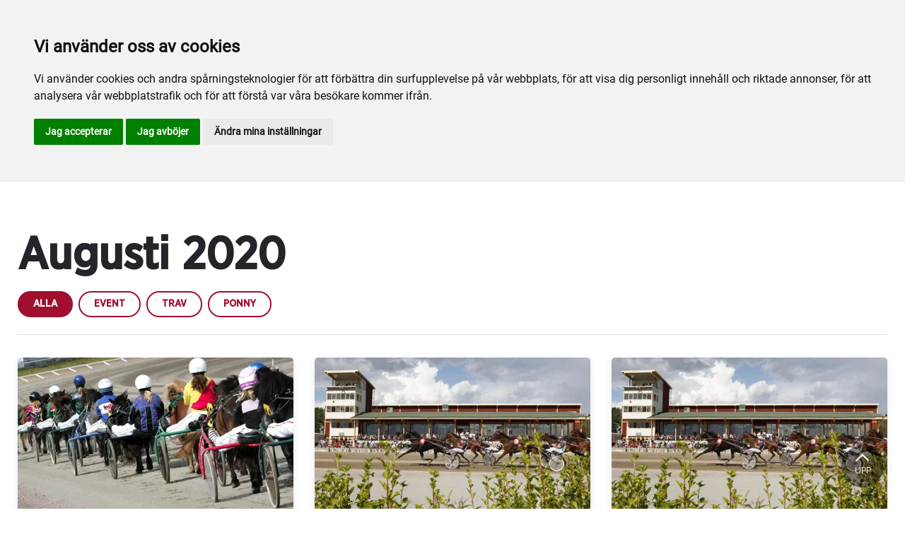

--- FILE ---
content_type: text/html; charset=utf-8
request_url: https://www.arenadannero.se/alla-event/2020/augusti/
body_size: 24070
content:

<!DOCTYPE html>
<html>
<head>
    <meta charset="utf-8">
    <meta name="viewport" content="width=device-width, initial-scale=1, shrink-to-fit=no">
    <meta name="theme-color" content="#00749e">
    <script src="https://www.google.com/recaptcha/api.js?onload=vueRecaptchaApiLoaded&render=explicit" async defer></script>


    
    
    
    
    <title>augusti</title>

<link rel="canonical" href="https://www.arenadannero.se/alla-event/2020/augusti/">    <meta property="og:url" content="https://www.arenadannero.se/alla-event/2020/augusti/" /><meta property="og:type" content="website" /><meta property="og:title" content="augusti" />
    <meta property="twitter:url" content="https://www.arenadannero.se/alla-event/2020/augusti/" /><meta property="twitter:card" content="summary" /><meta property="twitter:title" content="augusti" />
    

<!-- Cookie Consent by TermsFeed  -->
<script type="text/javascript" src="//www.termsfeed.com/public/cookie-consent/4.1.0/cookie-consent.js" charset="UTF-8"></script>
<script type="text/javascript" charset="UTF-8">
document.addEventListener('DOMContentLoaded', function () {
cookieconsent.run({"notice_banner_type":"headline","consent_type":"express","palette":"light","language":"sv","page_load_consent_levels":["strictly-necessary"],"notice_banner_reject_button_hide":false,"preferences_center_close_button_hide":false,"page_refresh_confirmation_buttons":false,"website_name":"Dannero","website_privacy_policy_url":"https://www.arenadannero.se/mer/cookiepolicy/","callbacks": {
	"scripts_specific_loaded": (level) => {
		switch(level) {
			case 'targeting':
				gtag('consent', 'update', {
					'ad_storage': 'granted',
					'ad_user_data': 'granted',
					'ad_personalization': 'granted',
					'analytics_storage': 'granted'
				});
				break;
		}
	}
},
"callbacks_force": true});
});
</script>

<!-- Global site tag (gtag.js) - Google Analytics -->
<script async src="https://www.googletagmanager.com/gtag/js?id=G-9YE0BLRVWR"></script>

<script>
window.dataLayer = window.dataLayer || [];
function gtag(){
	dataLayer.push(arguments);
}
gtag('consent', 'default', {
	'ad_storage': 'denied',
	'ad_user_data': 'denied',
	'ad_personalization': 'denied',
	'analytics_storage': 'denied'
});
</script>


<script>
  window.dataLayer = window.dataLayer || [];
  function gtag(){dataLayer.push(arguments);}
  gtag('js', new Date());

  gtag('config', 'G-9YE0BLRVWR');
</script>
<!-- End of Gtag -->
    


<link href="/Assets/travbana.fe4d38fee2f0a31e98d4.css" rel="stylesheet">        <script type="text/javascript" style="background-color: #a10f2f">

            function shadeColor2(color, percent) {
                var f = parseInt(color.slice(1), 16), t = percent < 0 ? 0 : 255, p = percent < 0 ? percent * -1 : percent, R = f >> 16, G = f >> 8 & 0x00FF, B = f & 0x0000FF;
                return '#' + (0x1000000 + (Math.round((t - R) * p) + R) * 0x10000 + (Math.round((t - G) * p) + G) * 0x100 + (Math.round((t - B) * p) + B)).toString(16).slice(1);
            }

            function hexToRgb(hex) {
                if (/^#([a-f0-9]{3}){1,2}$/.test(hex)) {
                    if (hex.length === 4) {
                        hex = '#' + [hex[1], hex[1], hex[2], hex[2], hex[3], hex[3]].join('');
                    }
                    var c = '0x' + hex.substring(1);
                    return [(c >> 16) & 255, (c >> 8) & 255, c & 255].join(',');
                }
            }

            function getThemeStyling(themeColors) {
                return (
                    '.block-default-bg {background-color: #f5f5f5 !important;}' +
                    '.block-default-gradient-bg {background: radial-gradient(circle at 74% 94%,rgba(40,40,40,.04) 0,rgba(40,40,40,.04) 50%,hsla(0,0%,78%,.04) 0,hsla(0,0%,78%,.04) 100%),radial-gradient(circle at 6% 84%,rgba(99,99,99,.04) 0,rgba(99,99,99,.04) 50%,rgba(45,45,45,.04) 0,rgba(45,45,45,.04) 100%),radial-gradient(circle at 100% 82%,rgba(0,75,135,.04) 0,rgba(0,75,135,.04) 50%,rgba(167,230,215,.04) 0,rgba(167,230,215,.1) 100%),linear-gradient(#f5f5f51f, #f5f5f54f) !important;}' +
                    '.block-bg {background-color:' + `${themeColors.main.background}1f` + ' !important;}' +
                    '.block-gradient-bg {background: radial-gradient(circle at 74% 94%,rgba(40,40,40,.04) 0,rgba(40,40,40,.04) 50%,hsla(0,0%,78%,.04) 0,hsla(0,0%,78%,.04) 100%),radial-gradient(circle at 6% 84%,rgba(99,99,99,.04) 0,rgba(99,99,99,.04) 50%,rgba(45,45,45,.04) 0,rgba(45,45,45,.04) 100%),radial-gradient(circle at 100% 82%,rgba(0,75,135,.04) 0,rgba(0,75,135,.04) 50%,rgba(167,230,215,.04) 0,rgba(167,230,215,.1) 100%),linear-gradient(' + `${themeColors.main.background}1f, ${themeColors.main.background}4f` + ') !important;}' +

                    '.theme--main--color {color:' + themeColors.main.color + '!important;}' +
                    '.theme--main--bg {background-color:' + themeColors.main.background + ' !important;}' +
                    '.theme--main--gradient {background:linear-gradient(to bottom, #1e2546, #00749e) !important;}' +

                    '.theme--main--button { background-color:' + themeColors.main.background + ' !important; color:' + themeColors.main.color + ' !important; }' +
                    '.theme--main--button:hover { background-color:' + shadeColor2(themeColors.main.background, -0.15) + ' !important;}' +
                    '.theme--main--simple-button { color:' + themeColors.main.background + ' !important;}' +

                    '.theme--main--button-discreet { background-color:rgba(0, 0, 0, 0.4) !important; color:white !important; }' +
                    '.theme--main--button-discreet:hover { background-color:' + themeColors.main.background + ' !important; color:' + themeColors.main.color + ' !important;}' +

                    '.theme--main--button-discreet-light { background-color:rgba(255, 255, 255, 0.8) !important; color:black !important; }' +
                    '.theme--main--button-discreet-light:hover { background-color:' + themeColors.main.background + ' !important; color:' + themeColors.main.color + ' !important;}' +

                    '.theme--main--button-inverted { background-color:' + themeColors.main.color + ' !important; color:' + themeColors.main.background + ' !important; }' +
                    '.theme--main--button-inverted:hover { background-color:' + shadeColor2(themeColors.main.color, -0.10) + ' !important;}' +
                    '.theme--main--button-inverted.is--active:hover{ filter: brightness(100%); }' +
                    '.theme--main--button-inverted.is--active{ border-color:' + themeColors.main.color + ' !important}' +

                    '.theme--main--button-outline { background-color:' + '#ffffff' + ' !important; color:' + themeColors.main.background + ' !important; border-color:' + themeColors.main.background + ' !important; border-radius: 50rem !important; }' +
                    '.theme--main--button-outline:hover { color: #ffffff !important; background-color:' + themeColors.main.background + ' !important;}' +
                    '.theme--main--button-outline.is--active:hover { color: #ffffff !important; background-color:' + themeColors.main.background + ' !important;}' +
                    '.theme--main--button-outline.is--active { color: #ffffff !important; background-color:' + themeColors.main.background + ' !important;} ' +


                    '.theme--main--link {color:' + themeColors.main.background + ' !important;}' +
                    '.theme--main--link span:hover {border-bottom: 2px solid' + themeColors.main.background + ' !important}' +
                    '.theme--main--link span.is--active {border-bottom: 2px solid' + themeColors.main.background + ' !important}' +

                    '.theme--secondary--color {color:' + themeColors.secondary.color + ' !important;}' +
                    '.theme--secondary--bg {background-color:' + themeColors.secondary.background + ' !important;}' +

                    '.theme--secondary--button {color:' + themeColors.secondary.color + ' !important; background-color:' + themeColors.secondary.background + ' !important;}' +
                    '.theme--secondary--button:hover { background-color:' + shadeColor2(themeColors.secondary.background, -0.03) + ' !important;}' +
                    '.theme--secondary--button.is--active:hover {background-color:' + shadeColor2(themeColors.secondary.background, -0.08) + ' !important;}' +
                    '.theme--secondary--button.is--active {background-color:' + shadeColor2(themeColors.secondary.background, -0.08) + ' !important;}' +

                    '.theme--overlay::after {background-image: linear-gradient(to bottom, rgba(' + hexToRgb(themeColors.main.background) + ', 0.82), rgba(' + hexToRgb(themeColors.main.background) + ', 0.82))!important; }' +

                    '.theme--footer--background {background-color:' + themeColors.main.background + ' !important;}'
                );
            }

            var style = document.createElement('style');
            style.innerHTML = getThemeStyling({
                main: {
                    color: '#000000',
                    background: '#a10f2f'
                },
                secondary: {
                    color: '#000',
                    background: '#F5F5F5'
                },
            })
            // Get the first script tag
            var ref = document.querySelector('script');
            // Insert our new styles before the first script tag
            ref.parentNode.insertBefore(style, ref);
        </script>

    <script>
!function(T,l,y){var S=T.location,k="script",D="instrumentationKey",C="ingestionendpoint",I="disableExceptionTracking",E="ai.device.",b="toLowerCase",w="crossOrigin",N="POST",e="appInsightsSDK",t=y.name||"appInsights";(y.name||T[e])&&(T[e]=t);var n=T[t]||function(d){var g=!1,f=!1,m={initialize:!0,queue:[],sv:"5",version:2,config:d};function v(e,t){var n={},a="Browser";return n[E+"id"]=a[b](),n[E+"type"]=a,n["ai.operation.name"]=S&&S.pathname||"_unknown_",n["ai.internal.sdkVersion"]="javascript:snippet_"+(m.sv||m.version),{time:function(){var e=new Date;function t(e){var t=""+e;return 1===t.length&&(t="0"+t),t}return e.getUTCFullYear()+"-"+t(1+e.getUTCMonth())+"-"+t(e.getUTCDate())+"T"+t(e.getUTCHours())+":"+t(e.getUTCMinutes())+":"+t(e.getUTCSeconds())+"."+((e.getUTCMilliseconds()/1e3).toFixed(3)+"").slice(2,5)+"Z"}(),iKey:e,name:"Microsoft.ApplicationInsights."+e.replace(/-/g,"")+"."+t,sampleRate:100,tags:n,data:{baseData:{ver:2}}}}var h=d.url||y.src;if(h){function a(e){var t,n,a,i,r,o,s,c,u,p,l;g=!0,m.queue=[],f||(f=!0,t=h,s=function(){var e={},t=d.connectionString;if(t)for(var n=t.split(";"),a=0;a<n.length;a++){var i=n[a].split("=");2===i.length&&(e[i[0][b]()]=i[1])}if(!e[C]){var r=e.endpointsuffix,o=r?e.location:null;e[C]="https://"+(o?o+".":"")+"dc."+(r||"services.visualstudio.com")}return e}(),c=s[D]||d[D]||"",u=s[C],p=u?u+"/v2/track":d.endpointUrl,(l=[]).push((n="SDK LOAD Failure: Failed to load Application Insights SDK script (See stack for details)",a=t,i=p,(o=(r=v(c,"Exception")).data).baseType="ExceptionData",o.baseData.exceptions=[{typeName:"SDKLoadFailed",message:n.replace(/\./g,"-"),hasFullStack:!1,stack:n+"\nSnippet failed to load ["+a+"] -- Telemetry is disabled\nHelp Link: https://go.microsoft.com/fwlink/?linkid=2128109\nHost: "+(S&&S.pathname||"_unknown_")+"\nEndpoint: "+i,parsedStack:[]}],r)),l.push(function(e,t,n,a){var i=v(c,"Message"),r=i.data;r.baseType="MessageData";var o=r.baseData;return o.message='AI (Internal): 99 message:"'+("SDK LOAD Failure: Failed to load Application Insights SDK script (See stack for details) ("+n+")").replace(/\"/g,"")+'"',o.properties={endpoint:a},i}(0,0,t,p)),function(e,t){if(JSON){var n=T.fetch;if(n&&!y.useXhr)n(t,{method:N,body:JSON.stringify(e),mode:"cors"});else if(XMLHttpRequest){var a=new XMLHttpRequest;a.open(N,t),a.setRequestHeader("Content-type","application/json"),a.send(JSON.stringify(e))}}}(l,p))}function i(e,t){f||setTimeout(function(){!t&&m.core||a()},500)}var e=function(){var n=l.createElement(k);n.src=h;var e=y[w];return!e&&""!==e||"undefined"==n[w]||(n[w]=e),n.onload=i,n.onerror=a,n.onreadystatechange=function(e,t){"loaded"!==n.readyState&&"complete"!==n.readyState||i(0,t)},n}();y.ld<0?l.getElementsByTagName("head")[0].appendChild(e):setTimeout(function(){l.getElementsByTagName(k)[0].parentNode.appendChild(e)},y.ld||0)}try{m.cookie=l.cookie}catch(p){}function t(e){for(;e.length;)!function(t){m[t]=function(){var e=arguments;g||m.queue.push(function(){m[t].apply(m,e)})}}(e.pop())}var n="track",r="TrackPage",o="TrackEvent";t([n+"Event",n+"PageView",n+"Exception",n+"Trace",n+"DependencyData",n+"Metric",n+"PageViewPerformance","start"+r,"stop"+r,"start"+o,"stop"+o,"addTelemetryInitializer","setAuthenticatedUserContext","clearAuthenticatedUserContext","flush"]),m.SeverityLevel={Verbose:0,Information:1,Warning:2,Error:3,Critical:4};var s=(d.extensionConfig||{}).ApplicationInsightsAnalytics||{};if(!0!==d[I]&&!0!==s[I]){var c="onerror";t(["_"+c]);var u=T[c];T[c]=function(e,t,n,a,i){var r=u&&u(e,t,n,a,i);return!0!==r&&m["_"+c]({message:e,url:t,lineNumber:n,columnNumber:a,error:i}),r},d.autoExceptionInstrumented=!0}return m}(y.cfg);function a(){y.onInit&&y.onInit(n)}(T[t]=n).queue&&0===n.queue.length?(n.queue.push(a),n.trackPageView({})):a()}(window,document,{src: "https://js.monitor.azure.com/scripts/b/ai.2.gbl.min.js", crossOrigin: "anonymous", cfg: { instrumentationKey:'45bb63b0-2314-4a0e-a3ac-56d6adee9ae3' }});
</script>


</head>
<body class="language-markup EventsContainerPage">
    

    <script src="/Assets/head.abfb780e94822b2460d7.js"></script>
    <div head-app>


<masthead inline-template>
    <div>
        



<!--#region DESKTOP -->
<navigation-desktop
    inline-template
    v-if="isFullDesktop"
    v-bind:topbar-nav="[{&quot;title&quot;:&quot;Travskolan&quot;,&quot;id&quot;:&quot;babd4b27-1fdf-4ec6-a71e-1b62c271925f&quot;,&quot;url&quot;:&quot;https://www.travskola.se/skolor/dannero-travskola/&quot;,&quot;icon&quot;:&quot;&quot;,&quot;items&quot;:[],&quot;external&quot;:true,&quot;isCurrent&quot;:false,&quot;link&quot;:false,&quot;key&quot;:&quot;085a49c7-34d1-48e7-95a5-4a3703b828e9&quot;,&quot;extraSelfLink&quot;:false,&quot;extraSelfLinkText&quot;:null,&quot;externalLinkTarget&quot;:&quot;&quot;,&quot;target&quot;:&quot;&quot;}]"
    v-bind:primary-nav="[{&quot;title&quot;:&quot;Inf\u00F6r bes\u00F6ket&quot;,&quot;id&quot;:&quot;3d359332-14b5-4ded-8758-898c6ccddb5f&quot;,&quot;url&quot;:&quot;/infor-besoket/&quot;,&quot;icon&quot;:null,&quot;items&quot;:[{&quot;title&quot;:&quot;Hitta hit&quot;,&quot;id&quot;:&quot;2966e7a7-5943-47a6-be19-0f4ac4b3fbdf&quot;,&quot;url&quot;:&quot;/infor-besoket/hitta-hit/&quot;,&quot;icon&quot;:null,&quot;items&quot;:[{&quot;title&quot;:&quot;V\u00E4gbeskrivning&quot;,&quot;id&quot;:&quot;812e5e92-81a4-4812-8463-4e3e435ed327&quot;,&quot;url&quot;:&quot;/infor-besoket/hitta-hit/vagbeskrivning/&quot;,&quot;icon&quot;:&quot;&quot;,&quot;items&quot;:[],&quot;external&quot;:false,&quot;isCurrent&quot;:false,&quot;link&quot;:false,&quot;key&quot;:&quot;1e922e48-0205-4046-83d6-95d7351203cb&quot;,&quot;extraSelfLink&quot;:false,&quot;extraSelfLinkText&quot;:null,&quot;externalLinkTarget&quot;:&quot;&quot;,&quot;target&quot;:&quot;&quot;}],&quot;external&quot;:false,&quot;isCurrent&quot;:false,&quot;link&quot;:false,&quot;key&quot;:&quot;69b2cd7f-c5a2-40bf-ad62-ff96af21eab4&quot;,&quot;extraSelfLink&quot;:false,&quot;extraSelfLinkText&quot;:null,&quot;externalLinkTarget&quot;:&quot;&quot;,&quot;target&quot;:&quot;&quot;},{&quot;title&quot;:&quot;Boende&quot;,&quot;id&quot;:&quot;c9d4636c-5c87-45d7-9a57-a99580dfbb77&quot;,&quot;url&quot;:&quot;/infor-besoket/boende/&quot;,&quot;icon&quot;:null,&quot;items&quot;:[{&quot;title&quot;:&quot;Boende i n\u00E4rheten av Arena Dannero&quot;,&quot;id&quot;:&quot;0e7b89ae-8a5b-40c2-b061-fb777514fff5&quot;,&quot;url&quot;:&quot;/infor-besoket/boende/boende-i-narheten-av-arena-dannero/&quot;,&quot;icon&quot;:&quot;&quot;,&quot;items&quot;:[],&quot;external&quot;:false,&quot;isCurrent&quot;:false,&quot;link&quot;:false,&quot;key&quot;:&quot;18db572f-7c15-4aa1-9ae9-1f2d2af31fce&quot;,&quot;extraSelfLink&quot;:false,&quot;extraSelfLinkText&quot;:null,&quot;externalLinkTarget&quot;:&quot;&quot;,&quot;target&quot;:&quot;&quot;}],&quot;external&quot;:false,&quot;isCurrent&quot;:false,&quot;link&quot;:false,&quot;key&quot;:&quot;b52ff891-df2a-40f8-96ec-a0b03ccd2f04&quot;,&quot;extraSelfLink&quot;:false,&quot;extraSelfLinkText&quot;:null,&quot;externalLinkTarget&quot;:&quot;&quot;,&quot;target&quot;:&quot;&quot;},{&quot;title&quot;:&quot;\u00C4ta p\u00E5 travet&quot;,&quot;id&quot;:&quot;a76e3cae-10a0-4fd7-ac98-7707a8d0b452&quot;,&quot;url&quot;:&quot;/infor-besoket/ata-pa-travet/&quot;,&quot;icon&quot;:null,&quot;items&quot;:[{&quot;title&quot;:&quot;Dannerorestaurangen&quot;,&quot;id&quot;:&quot;bca64aaf-8c8a-4bb0-a976-92516f394536&quot;,&quot;url&quot;:&quot;/infor-besoket/ata-pa-travet/dannerorestaurangen/&quot;,&quot;icon&quot;:&quot;&quot;,&quot;items&quot;:[],&quot;external&quot;:false,&quot;isCurrent&quot;:false,&quot;link&quot;:false,&quot;key&quot;:&quot;ec5c4cdd-2b36-4e49-9ccb-d857182fba7a&quot;,&quot;extraSelfLink&quot;:false,&quot;extraSelfLinkText&quot;:null,&quot;externalLinkTarget&quot;:&quot;&quot;,&quot;target&quot;:&quot;&quot;}],&quot;external&quot;:false,&quot;isCurrent&quot;:false,&quot;link&quot;:false,&quot;key&quot;:&quot;082e13bb-d042-4cca-8bdd-9622a8b1fb5d&quot;,&quot;extraSelfLink&quot;:false,&quot;extraSelfLinkText&quot;:null,&quot;externalLinkTarget&quot;:&quot;&quot;,&quot;target&quot;:&quot;&quot;}],&quot;external&quot;:false,&quot;isCurrent&quot;:false,&quot;link&quot;:false,&quot;key&quot;:&quot;359db398-0c97-4f79-aa51-f64987036c8c&quot;,&quot;extraSelfLink&quot;:false,&quot;extraSelfLinkText&quot;:null,&quot;externalLinkTarget&quot;:&quot;&quot;,&quot;target&quot;:&quot;&quot;},{&quot;title&quot;:&quot;Sport&quot;,&quot;id&quot;:&quot;7d09517a-b37d-4bcf-be26-0d5ffd60d529&quot;,&quot;url&quot;:&quot;/sport/&quot;,&quot;icon&quot;:null,&quot;items&quot;:[{&quot;title&quot;:&quot;F\u00F6r aktiva&quot;,&quot;id&quot;:&quot;bec0c891-d82e-4525-a7d9-d946481c876f&quot;,&quot;url&quot;:&quot;/sport/for-aktiva/&quot;,&quot;icon&quot;:null,&quot;items&quot;:[{&quot;title&quot;:&quot;Banans \u00F6ppettider&quot;,&quot;id&quot;:&quot;af8c45b6-6a24-47af-8cc1-c48dbcdc6f4c&quot;,&quot;url&quot;:&quot;/sport/for-aktiva/banans-oppettider/&quot;,&quot;icon&quot;:&quot;&quot;,&quot;items&quot;:[],&quot;external&quot;:false,&quot;isCurrent&quot;:false,&quot;link&quot;:false,&quot;key&quot;:&quot;c88c1070-72b2-45be-a519-d56164af2c5d&quot;,&quot;extraSelfLink&quot;:false,&quot;extraSelfLinkText&quot;:null,&quot;externalLinkTarget&quot;:&quot;&quot;,&quot;target&quot;:&quot;&quot;},{&quot;title&quot;:&quot;Baninformation&quot;,&quot;id&quot;:&quot;b92ac248-5e70-400a-a100-1f98e9482adf&quot;,&quot;url&quot;:&quot;/sport/for-aktiva/baninformation/&quot;,&quot;icon&quot;:&quot;&quot;,&quot;items&quot;:[],&quot;external&quot;:false,&quot;isCurrent&quot;:false,&quot;link&quot;:false,&quot;key&quot;:&quot;d2be5075-0a45-4c2b-87a6-40cc32ec0be3&quot;,&quot;extraSelfLink&quot;:false,&quot;extraSelfLinkText&quot;:null,&quot;externalLinkTarget&quot;:&quot;&quot;,&quot;target&quot;:&quot;&quot;},{&quot;title&quot;:&quot;Provlopp&quot;,&quot;id&quot;:&quot;f18bb356-22a4-424d-bcf4-79dcf8558a9e&quot;,&quot;url&quot;:&quot;/sport/for-aktiva/provlopp/&quot;,&quot;icon&quot;:&quot;&quot;,&quot;items&quot;:[],&quot;external&quot;:false,&quot;isCurrent&quot;:false,&quot;link&quot;:false,&quot;key&quot;:&quot;5844c14b-8357-414b-b03d-fcfe8fb8887b&quot;,&quot;extraSelfLink&quot;:false,&quot;extraSelfLinkText&quot;:null,&quot;externalLinkTarget&quot;:&quot;&quot;,&quot;target&quot;:&quot;&quot;}],&quot;external&quot;:false,&quot;isCurrent&quot;:false,&quot;link&quot;:false,&quot;key&quot;:&quot;ac90d9d2-5d6b-471f-bf2e-b126f30bf6da&quot;,&quot;extraSelfLink&quot;:false,&quot;extraSelfLinkText&quot;:null,&quot;externalLinkTarget&quot;:&quot;&quot;,&quot;target&quot;:&quot;&quot;},{&quot;title&quot;:&quot;Sport&quot;,&quot;id&quot;:&quot;459d909d-8b08-4b5b-b3c9-7ada597bc325&quot;,&quot;url&quot;:&quot;/sport/sport/&quot;,&quot;icon&quot;:null,&quot;items&quot;:[{&quot;title&quot;:&quot;V\u00E5ra A-tr\u00E4nare&quot;,&quot;id&quot;:&quot;7faf7915-f87d-4b8a-a6e5-9730c64aad30&quot;,&quot;url&quot;:&quot;/sport/sport/vara-a-tranare/&quot;,&quot;icon&quot;:&quot;&quot;,&quot;items&quot;:[],&quot;external&quot;:false,&quot;isCurrent&quot;:false,&quot;link&quot;:false,&quot;key&quot;:&quot;703295fb-c9b7-4abe-a19a-1ec3f4136045&quot;,&quot;extraSelfLink&quot;:false,&quot;extraSelfLinkText&quot;:null,&quot;externalLinkTarget&quot;:&quot;&quot;,&quot;target&quot;:&quot;&quot;},{&quot;title&quot;:&quot;Travdagar&quot;,&quot;id&quot;:&quot;09098716-58c1-448b-9d77-6f0d50db496e&quot;,&quot;url&quot;:&quot;/alla-event/&quot;,&quot;icon&quot;:&quot;&quot;,&quot;items&quot;:[],&quot;external&quot;:false,&quot;isCurrent&quot;:false,&quot;link&quot;:false,&quot;key&quot;:&quot;d329bffb-164d-4502-a8b4-23e0e1a94b9d&quot;,&quot;extraSelfLink&quot;:false,&quot;extraSelfLinkText&quot;:null,&quot;externalLinkTarget&quot;:&quot;&quot;,&quot;target&quot;:&quot;&quot;},{&quot;title&quot;:&quot;Bevaka hemmalaget&quot;,&quot;id&quot;:&quot;2b1ba095-a66e-4212-809e-29da864362ea&quot;,&quot;url&quot;:&quot;/sport/sport/bevaka-hemmalaget/&quot;,&quot;icon&quot;:&quot;&quot;,&quot;items&quot;:[],&quot;external&quot;:false,&quot;isCurrent&quot;:false,&quot;link&quot;:false,&quot;key&quot;:&quot;6c8020a5-6ead-4bf4-a4fb-99f181b2dd26&quot;,&quot;extraSelfLink&quot;:false,&quot;extraSelfLinkText&quot;:null,&quot;externalLinkTarget&quot;:&quot;&quot;,&quot;target&quot;:&quot;&quot;},{&quot;title&quot;:&quot;Kallblodsklassikern&quot;,&quot;id&quot;:&quot;9ffeecbb-e712-49dc-af5d-d47cdf87d64a&quot;,&quot;url&quot;:&quot;/sport/sport/kallblodsklassikern/&quot;,&quot;icon&quot;:&quot;&quot;,&quot;items&quot;:[],&quot;external&quot;:false,&quot;isCurrent&quot;:false,&quot;link&quot;:false,&quot;key&quot;:&quot;0c0a492b-5de5-4677-9641-09ad6cbcfcea&quot;,&quot;extraSelfLink&quot;:false,&quot;extraSelfLinkText&quot;:null,&quot;externalLinkTarget&quot;:&quot;_blank&quot;,&quot;target&quot;:&quot;_blank&quot;}],&quot;external&quot;:false,&quot;isCurrent&quot;:false,&quot;link&quot;:false,&quot;key&quot;:&quot;975a1277-45c5-4188-895a-2d99aaa29b90&quot;,&quot;extraSelfLink&quot;:false,&quot;extraSelfLinkText&quot;:null,&quot;externalLinkTarget&quot;:&quot;&quot;,&quot;target&quot;:&quot;&quot;},{&quot;title&quot;:&quot;Intressef\u00F6reningar&quot;,&quot;id&quot;:&quot;5399e1c3-d3b2-4f09-8ac4-4036efe5630f&quot;,&quot;url&quot;:&quot;/sport/intresseforeningar/&quot;,&quot;icon&quot;:null,&quot;items&quot;:[{&quot;title&quot;:&quot;H\u00E4st\u00E4garef\u00F6reningen&quot;,&quot;id&quot;:&quot;f1bcf805-63b3-4f3c-88ec-a5881b8bf02a&quot;,&quot;url&quot;:&quot;/sport/intresseforeningar/hastagareforeningen/&quot;,&quot;icon&quot;:&quot;&quot;,&quot;items&quot;:[],&quot;external&quot;:false,&quot;isCurrent&quot;:false,&quot;link&quot;:false,&quot;key&quot;:&quot;c1d89785-72bd-44d1-87be-43f574de290b&quot;,&quot;extraSelfLink&quot;:false,&quot;extraSelfLinkText&quot;:null,&quot;externalLinkTarget&quot;:&quot;&quot;,&quot;target&quot;:&quot;&quot;},{&quot;title&quot;:&quot;Amat\u00F6rklubben&quot;,&quot;id&quot;:&quot;a5829661-252e-46cd-a490-ddd01be57307&quot;,&quot;url&quot;:&quot;/sport/intresseforeningar/amatorklubben/&quot;,&quot;icon&quot;:&quot;&quot;,&quot;items&quot;:[],&quot;external&quot;:false,&quot;isCurrent&quot;:false,&quot;link&quot;:false,&quot;key&quot;:&quot;79b015f6-1d9c-4d80-825d-4bcf340eb19e&quot;,&quot;extraSelfLink&quot;:false,&quot;extraSelfLinkText&quot;:null,&quot;externalLinkTarget&quot;:&quot;&quot;,&quot;target&quot;:&quot;&quot;},{&quot;title&quot;:&quot;Ponnyklubben&quot;,&quot;id&quot;:&quot;a6502300-d99e-41e3-85ec-80d1d6235b09&quot;,&quot;url&quot;:&quot;/sport/intresseforeningar/ponnyklubben/&quot;,&quot;icon&quot;:&quot;&quot;,&quot;items&quot;:[],&quot;external&quot;:false,&quot;isCurrent&quot;:false,&quot;link&quot;:false,&quot;key&quot;:&quot;1a7dff7e-13c3-4ab1-8132-11107d71440e&quot;,&quot;extraSelfLink&quot;:false,&quot;extraSelfLinkText&quot;:null,&quot;externalLinkTarget&quot;:&quot;&quot;,&quot;target&quot;:&quot;&quot;},{&quot;title&quot;:&quot;Sleipner&quot;,&quot;id&quot;:&quot;efbc64d6-35e2-4904-94cf-8c5e26b40e4c&quot;,&quot;url&quot;:&quot;/sport/intresseforeningar/sleipner/&quot;,&quot;icon&quot;:&quot;&quot;,&quot;items&quot;:[],&quot;external&quot;:false,&quot;isCurrent&quot;:false,&quot;link&quot;:false,&quot;key&quot;:&quot;ffca6040-cb52-486b-8d01-78ea780ffb90&quot;,&quot;extraSelfLink&quot;:false,&quot;extraSelfLinkText&quot;:null,&quot;externalLinkTarget&quot;:&quot;&quot;,&quot;target&quot;:&quot;&quot;}],&quot;external&quot;:false,&quot;isCurrent&quot;:false,&quot;link&quot;:false,&quot;key&quot;:&quot;38b59198-4069-4990-a133-75374a898744&quot;,&quot;extraSelfLink&quot;:false,&quot;extraSelfLinkText&quot;:null,&quot;externalLinkTarget&quot;:&quot;&quot;,&quot;target&quot;:&quot;&quot;}],&quot;external&quot;:false,&quot;isCurrent&quot;:false,&quot;link&quot;:false,&quot;key&quot;:&quot;67c2b8b7-5d18-4eca-a73e-8fefb9170929&quot;,&quot;extraSelfLink&quot;:false,&quot;extraSelfLinkText&quot;:null,&quot;externalLinkTarget&quot;:&quot;&quot;,&quot;target&quot;:&quot;&quot;},{&quot;title&quot;:&quot;Evenemang&quot;,&quot;id&quot;:&quot;abfe9da1-3fe4-4bd1-9401-7bc5956c0739&quot;,&quot;url&quot;:&quot;/evenemang/&quot;,&quot;icon&quot;:null,&quot;items&quot;:[{&quot;title&quot;:&quot;Arenan&quot;,&quot;id&quot;:&quot;c8ef80df-bf4d-4786-b20b-2caea7b2d927&quot;,&quot;url&quot;:&quot;/evenemang/arenan/&quot;,&quot;icon&quot;:null,&quot;items&quot;:[{&quot;title&quot;:&quot;Arena Dannero&quot;,&quot;id&quot;:&quot;a13a2e07-eb83-491e-aea4-84b3f7d3897a&quot;,&quot;url&quot;:&quot;/evenemang/arenan/arena-dannero/&quot;,&quot;icon&quot;:&quot;&quot;,&quot;items&quot;:[],&quot;external&quot;:false,&quot;isCurrent&quot;:false,&quot;link&quot;:false,&quot;key&quot;:&quot;8a420f25-343b-4231-9cb6-996e5c027a6d&quot;,&quot;extraSelfLink&quot;:false,&quot;extraSelfLinkText&quot;:null,&quot;externalLinkTarget&quot;:&quot;&quot;,&quot;target&quot;:&quot;&quot;}],&quot;external&quot;:false,&quot;isCurrent&quot;:false,&quot;link&quot;:false,&quot;key&quot;:&quot;06f9a943-3c08-4b27-a026-30cfcecb6b1a&quot;,&quot;extraSelfLink&quot;:false,&quot;extraSelfLinkText&quot;:null,&quot;externalLinkTarget&quot;:&quot;&quot;,&quot;target&quot;:&quot;&quot;},{&quot;title&quot;:&quot;Storlopp&quot;,&quot;id&quot;:&quot;8546779b-9169-4255-be6d-b583fe4473df&quot;,&quot;url&quot;:&quot;/evenemang/storlopp/&quot;,&quot;icon&quot;:null,&quot;items&quot;:[{&quot;title&quot;:&quot;\u00C5dalspriset&quot;,&quot;id&quot;:&quot;7dc8d5e5-297b-40f2-a07f-29755382480a&quot;,&quot;url&quot;:&quot;/evenemang/storlopp/adalspriset/&quot;,&quot;icon&quot;:&quot;&quot;,&quot;items&quot;:[],&quot;external&quot;:false,&quot;isCurrent&quot;:false,&quot;link&quot;:false,&quot;key&quot;:&quot;edc2dbe4-9541-4ad4-bf5c-d00f59d031b7&quot;,&quot;extraSelfLink&quot;:false,&quot;extraSelfLinkText&quot;:null,&quot;externalLinkTarget&quot;:&quot;&quot;,&quot;target&quot;:&quot;&quot;},{&quot;title&quot;:&quot;Svenskt Kallblodskriterium&quot;,&quot;id&quot;:&quot;3dda7a01-05f5-427f-b086-c6b1eaa73d71&quot;,&quot;url&quot;:&quot;/evenemang/storlopp/svenskt-kallblodskriterium/&quot;,&quot;icon&quot;:&quot;&quot;,&quot;items&quot;:[],&quot;external&quot;:false,&quot;isCurrent&quot;:false,&quot;link&quot;:false,&quot;key&quot;:&quot;0c76fffc-a3b1-41f1-a083-0bcc7e70b6eb&quot;,&quot;extraSelfLink&quot;:false,&quot;extraSelfLinkText&quot;:null,&quot;externalLinkTarget&quot;:&quot;&quot;,&quot;target&quot;:&quot;&quot;},{&quot;title&quot;:&quot;Kriteriestoet&quot;,&quot;id&quot;:&quot;d2350864-cf43-45c4-9045-d45aaf06437f&quot;,&quot;url&quot;:&quot;/evenemang/storlopp/kriteriestoet/&quot;,&quot;icon&quot;:&quot;&quot;,&quot;items&quot;:[],&quot;external&quot;:false,&quot;isCurrent&quot;:false,&quot;link&quot;:false,&quot;key&quot;:&quot;8e07d7de-7379-44d4-8c35-cd2d90d969fa&quot;,&quot;extraSelfLink&quot;:false,&quot;extraSelfLinkText&quot;:null,&quot;externalLinkTarget&quot;:&quot;&quot;,&quot;target&quot;:&quot;&quot;},{&quot;title&quot;:&quot;Svensk Travsports Guldt\u00E4cke&quot;,&quot;id&quot;:&quot;8f82cc94-821a-4c35-8643-37f650112c98&quot;,&quot;url&quot;:&quot;/evenemang/storlopp/svensk-travsports-guldtacke/&quot;,&quot;icon&quot;:&quot;&quot;,&quot;items&quot;:[],&quot;external&quot;:false,&quot;isCurrent&quot;:false,&quot;link&quot;:false,&quot;key&quot;:&quot;79795ee0-dd33-426b-a084-9a98386b7a0c&quot;,&quot;extraSelfLink&quot;:false,&quot;extraSelfLinkText&quot;:null,&quot;externalLinkTarget&quot;:&quot;&quot;,&quot;target&quot;:&quot;&quot;},{&quot;title&quot;:&quot;Midnattstravet&quot;,&quot;id&quot;:&quot;d5f912f2-6fc8-4e53-8506-6a633368e298&quot;,&quot;url&quot;:&quot;/evenemang/storlopp/midnattstravet/&quot;,&quot;icon&quot;:&quot;&quot;,&quot;items&quot;:[],&quot;external&quot;:false,&quot;isCurrent&quot;:false,&quot;link&quot;:false,&quot;key&quot;:&quot;f13db1fd-6388-4227-9723-cd7255f316eb&quot;,&quot;extraSelfLink&quot;:false,&quot;extraSelfLinkText&quot;:null,&quot;externalLinkTarget&quot;:&quot;&quot;,&quot;target&quot;:&quot;&quot;}],&quot;external&quot;:false,&quot;isCurrent&quot;:false,&quot;link&quot;:false,&quot;key&quot;:&quot;5a618357-e8d3-43e7-8cea-53616e49ede5&quot;,&quot;extraSelfLink&quot;:false,&quot;extraSelfLinkText&quot;:null,&quot;externalLinkTarget&quot;:&quot;&quot;,&quot;target&quot;:&quot;&quot;}],&quot;external&quot;:false,&quot;isCurrent&quot;:false,&quot;link&quot;:false,&quot;key&quot;:&quot;027de87c-94d2-48ce-b433-1a555a795b1a&quot;,&quot;extraSelfLink&quot;:false,&quot;extraSelfLinkText&quot;:null,&quot;externalLinkTarget&quot;:&quot;&quot;,&quot;target&quot;:&quot;&quot;},{&quot;title&quot;:&quot;Multihallen&quot;,&quot;id&quot;:&quot;0b3e35de-6aad-4cd6-b9aa-84a4e38ffc86&quot;,&quot;url&quot;:&quot;/multihallen/&quot;,&quot;icon&quot;:null,&quot;items&quot;:[{&quot;title&quot;:&quot;Bokning&quot;,&quot;id&quot;:&quot;9f90ca60-79b9-4501-a030-47da9fd39767&quot;,&quot;url&quot;:&quot;/multihallen/bokning/&quot;,&quot;icon&quot;:null,&quot;items&quot;:[{&quot;title&quot;:&quot;Bokningskalender&quot;,&quot;id&quot;:&quot;7faf79d7-082b-4e91-abe4-2e0e7598214b&quot;,&quot;url&quot;:&quot;http://multihallen.se/&quot;,&quot;icon&quot;:&quot;&quot;,&quot;items&quot;:[],&quot;external&quot;:true,&quot;isCurrent&quot;:false,&quot;link&quot;:false,&quot;key&quot;:&quot;f84a5b2f-0877-4b09-9bf5-fe52d25296d4&quot;,&quot;extraSelfLink&quot;:false,&quot;extraSelfLinkText&quot;:null,&quot;externalLinkTarget&quot;:&quot;_blank&quot;,&quot;target&quot;:&quot;_blank&quot;}],&quot;external&quot;:false,&quot;isCurrent&quot;:false,&quot;link&quot;:false,&quot;key&quot;:&quot;c7ddfa4f-aaa7-4c3d-b518-4d60be6dc7ab&quot;,&quot;extraSelfLink&quot;:false,&quot;extraSelfLinkText&quot;:null,&quot;externalLinkTarget&quot;:&quot;&quot;,&quot;target&quot;:&quot;&quot;},{&quot;title&quot;:&quot;Om multihallen&quot;,&quot;id&quot;:&quot;d56445d3-35f5-447d-876c-b5a7e5457003&quot;,&quot;url&quot;:&quot;/multihallen/om-multihallen/&quot;,&quot;icon&quot;:null,&quot;items&quot;:[{&quot;title&quot;:&quot;Priser&quot;,&quot;id&quot;:&quot;e4ecd105-1202-4362-a65e-f6bd6d7c1b69&quot;,&quot;url&quot;:&quot;/multihallen/om-multihallen/priser/&quot;,&quot;icon&quot;:&quot;&quot;,&quot;items&quot;:[],&quot;external&quot;:false,&quot;isCurrent&quot;:false,&quot;link&quot;:false,&quot;key&quot;:&quot;dacb451e-d580-459f-8a79-f21b9d1acc0c&quot;,&quot;extraSelfLink&quot;:false,&quot;extraSelfLinkText&quot;:null,&quot;externalLinkTarget&quot;:&quot;&quot;,&quot;target&quot;:&quot;&quot;},{&quot;title&quot;:&quot;Regler i Multihallen&quot;,&quot;id&quot;:&quot;9fdea45b-ee30-48b7-98c4-a9868f792f46&quot;,&quot;url&quot;:&quot;/multihallen/om-multihallen/regler-i-multihallen/&quot;,&quot;icon&quot;:&quot;&quot;,&quot;items&quot;:[],&quot;external&quot;:false,&quot;isCurrent&quot;:false,&quot;link&quot;:false,&quot;key&quot;:&quot;c124b78c-82d4-49cb-a105-3b95e43a1fb6&quot;,&quot;extraSelfLink&quot;:false,&quot;extraSelfLinkText&quot;:null,&quot;externalLinkTarget&quot;:&quot;&quot;,&quot;target&quot;:&quot;&quot;}],&quot;external&quot;:false,&quot;isCurrent&quot;:false,&quot;link&quot;:false,&quot;key&quot;:&quot;fba70f8d-4be0-4044-b702-b679c22d24bd&quot;,&quot;extraSelfLink&quot;:false,&quot;extraSelfLinkText&quot;:null,&quot;externalLinkTarget&quot;:&quot;&quot;,&quot;target&quot;:&quot;&quot;}],&quot;external&quot;:false,&quot;isCurrent&quot;:false,&quot;link&quot;:false,&quot;key&quot;:&quot;eca067f4-a5d4-4934-bca0-09aed9b6b038&quot;,&quot;extraSelfLink&quot;:false,&quot;extraSelfLinkText&quot;:null,&quot;externalLinkTarget&quot;:&quot;&quot;,&quot;target&quot;:&quot;&quot;}]"
    v-bind:mobile-primary-nav="[{&quot;title&quot;:&quot;Inf\u00F6r bes\u00F6ket&quot;,&quot;id&quot;:&quot;3d359332-14b5-4ded-8758-898c6ccddb5f&quot;,&quot;url&quot;:&quot;/infor-besoket/&quot;,&quot;icon&quot;:null,&quot;items&quot;:[{&quot;title&quot;:&quot;Hitta hit&quot;,&quot;id&quot;:&quot;2966e7a7-5943-47a6-be19-0f4ac4b3fbdf&quot;,&quot;url&quot;:&quot;/infor-besoket/hitta-hit/&quot;,&quot;icon&quot;:null,&quot;items&quot;:[{&quot;title&quot;:&quot;V\u00E4gbeskrivning&quot;,&quot;id&quot;:&quot;812e5e92-81a4-4812-8463-4e3e435ed327&quot;,&quot;url&quot;:&quot;/infor-besoket/hitta-hit/vagbeskrivning/&quot;,&quot;icon&quot;:&quot;&quot;,&quot;items&quot;:[],&quot;external&quot;:false,&quot;isCurrent&quot;:false,&quot;link&quot;:false,&quot;key&quot;:&quot;b71225fb-fc09-4830-8414-ac452d55b03e&quot;,&quot;extraSelfLink&quot;:false,&quot;extraSelfLinkText&quot;:null,&quot;externalLinkTarget&quot;:&quot;&quot;,&quot;target&quot;:&quot;&quot;}],&quot;external&quot;:false,&quot;isCurrent&quot;:false,&quot;link&quot;:false,&quot;key&quot;:&quot;33b634bc-cd86-4142-9069-3c84c8d92029&quot;,&quot;extraSelfLink&quot;:false,&quot;extraSelfLinkText&quot;:null,&quot;externalLinkTarget&quot;:&quot;&quot;,&quot;target&quot;:&quot;&quot;},{&quot;title&quot;:&quot;Boende&quot;,&quot;id&quot;:&quot;c9d4636c-5c87-45d7-9a57-a99580dfbb77&quot;,&quot;url&quot;:&quot;/infor-besoket/boende/&quot;,&quot;icon&quot;:null,&quot;items&quot;:[{&quot;title&quot;:&quot;Boende i n\u00E4rheten av Arena Dannero&quot;,&quot;id&quot;:&quot;0e7b89ae-8a5b-40c2-b061-fb777514fff5&quot;,&quot;url&quot;:&quot;/infor-besoket/boende/boende-i-narheten-av-arena-dannero/&quot;,&quot;icon&quot;:&quot;&quot;,&quot;items&quot;:[],&quot;external&quot;:false,&quot;isCurrent&quot;:false,&quot;link&quot;:false,&quot;key&quot;:&quot;bbe85ec2-d779-470b-93fd-8ec5a09197bd&quot;,&quot;extraSelfLink&quot;:false,&quot;extraSelfLinkText&quot;:null,&quot;externalLinkTarget&quot;:&quot;&quot;,&quot;target&quot;:&quot;&quot;}],&quot;external&quot;:false,&quot;isCurrent&quot;:false,&quot;link&quot;:false,&quot;key&quot;:&quot;f2f47a10-92ed-4b7a-8c72-ac291637f585&quot;,&quot;extraSelfLink&quot;:false,&quot;extraSelfLinkText&quot;:null,&quot;externalLinkTarget&quot;:&quot;&quot;,&quot;target&quot;:&quot;&quot;},{&quot;title&quot;:&quot;\u00C4ta p\u00E5 travet&quot;,&quot;id&quot;:&quot;a76e3cae-10a0-4fd7-ac98-7707a8d0b452&quot;,&quot;url&quot;:&quot;/infor-besoket/ata-pa-travet/&quot;,&quot;icon&quot;:null,&quot;items&quot;:[{&quot;title&quot;:&quot;Dannerorestaurangen&quot;,&quot;id&quot;:&quot;bca64aaf-8c8a-4bb0-a976-92516f394536&quot;,&quot;url&quot;:&quot;/infor-besoket/ata-pa-travet/dannerorestaurangen/&quot;,&quot;icon&quot;:&quot;&quot;,&quot;items&quot;:[],&quot;external&quot;:false,&quot;isCurrent&quot;:false,&quot;link&quot;:false,&quot;key&quot;:&quot;293a7058-07db-4585-9222-fe482fa9df1b&quot;,&quot;extraSelfLink&quot;:false,&quot;extraSelfLinkText&quot;:null,&quot;externalLinkTarget&quot;:&quot;&quot;,&quot;target&quot;:&quot;&quot;}],&quot;external&quot;:false,&quot;isCurrent&quot;:false,&quot;link&quot;:false,&quot;key&quot;:&quot;c91fc1b4-9916-4ae0-b583-55d3ba81fa16&quot;,&quot;extraSelfLink&quot;:false,&quot;extraSelfLinkText&quot;:null,&quot;externalLinkTarget&quot;:&quot;&quot;,&quot;target&quot;:&quot;&quot;}],&quot;external&quot;:false,&quot;isCurrent&quot;:false,&quot;link&quot;:false,&quot;key&quot;:&quot;02449124-b966-44f5-af63-701498f10ce6&quot;,&quot;extraSelfLink&quot;:false,&quot;extraSelfLinkText&quot;:null,&quot;externalLinkTarget&quot;:&quot;&quot;,&quot;target&quot;:&quot;&quot;},{&quot;title&quot;:&quot;Sport&quot;,&quot;id&quot;:&quot;7d09517a-b37d-4bcf-be26-0d5ffd60d529&quot;,&quot;url&quot;:&quot;/sport/&quot;,&quot;icon&quot;:null,&quot;items&quot;:[{&quot;title&quot;:&quot;F\u00F6r aktiva&quot;,&quot;id&quot;:&quot;bec0c891-d82e-4525-a7d9-d946481c876f&quot;,&quot;url&quot;:&quot;/sport/for-aktiva/&quot;,&quot;icon&quot;:null,&quot;items&quot;:[{&quot;title&quot;:&quot;Banans \u00F6ppettider&quot;,&quot;id&quot;:&quot;af8c45b6-6a24-47af-8cc1-c48dbcdc6f4c&quot;,&quot;url&quot;:&quot;/sport/for-aktiva/banans-oppettider/&quot;,&quot;icon&quot;:&quot;&quot;,&quot;items&quot;:[],&quot;external&quot;:false,&quot;isCurrent&quot;:false,&quot;link&quot;:false,&quot;key&quot;:&quot;b6716788-8a30-4ac9-91c1-44a07be7bdc8&quot;,&quot;extraSelfLink&quot;:false,&quot;extraSelfLinkText&quot;:null,&quot;externalLinkTarget&quot;:&quot;&quot;,&quot;target&quot;:&quot;&quot;},{&quot;title&quot;:&quot;Baninformation&quot;,&quot;id&quot;:&quot;b92ac248-5e70-400a-a100-1f98e9482adf&quot;,&quot;url&quot;:&quot;/sport/for-aktiva/baninformation/&quot;,&quot;icon&quot;:&quot;&quot;,&quot;items&quot;:[],&quot;external&quot;:false,&quot;isCurrent&quot;:false,&quot;link&quot;:false,&quot;key&quot;:&quot;1bba41c7-007b-4a49-a71d-9c097cf9d326&quot;,&quot;extraSelfLink&quot;:false,&quot;extraSelfLinkText&quot;:null,&quot;externalLinkTarget&quot;:&quot;&quot;,&quot;target&quot;:&quot;&quot;},{&quot;title&quot;:&quot;Provlopp&quot;,&quot;id&quot;:&quot;f18bb356-22a4-424d-bcf4-79dcf8558a9e&quot;,&quot;url&quot;:&quot;/sport/for-aktiva/provlopp/&quot;,&quot;icon&quot;:&quot;&quot;,&quot;items&quot;:[],&quot;external&quot;:false,&quot;isCurrent&quot;:false,&quot;link&quot;:false,&quot;key&quot;:&quot;ec68e97e-d143-4c49-be5c-893aa5454a52&quot;,&quot;extraSelfLink&quot;:false,&quot;extraSelfLinkText&quot;:null,&quot;externalLinkTarget&quot;:&quot;&quot;,&quot;target&quot;:&quot;&quot;}],&quot;external&quot;:false,&quot;isCurrent&quot;:false,&quot;link&quot;:false,&quot;key&quot;:&quot;293e2819-73d0-4847-aba1-62b820351d28&quot;,&quot;extraSelfLink&quot;:false,&quot;extraSelfLinkText&quot;:null,&quot;externalLinkTarget&quot;:&quot;&quot;,&quot;target&quot;:&quot;&quot;},{&quot;title&quot;:&quot;Sport&quot;,&quot;id&quot;:&quot;459d909d-8b08-4b5b-b3c9-7ada597bc325&quot;,&quot;url&quot;:&quot;/sport/sport/&quot;,&quot;icon&quot;:null,&quot;items&quot;:[{&quot;title&quot;:&quot;V\u00E5ra A-tr\u00E4nare&quot;,&quot;id&quot;:&quot;7faf7915-f87d-4b8a-a6e5-9730c64aad30&quot;,&quot;url&quot;:&quot;/sport/sport/vara-a-tranare/&quot;,&quot;icon&quot;:&quot;&quot;,&quot;items&quot;:[],&quot;external&quot;:false,&quot;isCurrent&quot;:false,&quot;link&quot;:false,&quot;key&quot;:&quot;ea2b0e69-9e42-47bc-a14e-f670b0c9233c&quot;,&quot;extraSelfLink&quot;:false,&quot;extraSelfLinkText&quot;:null,&quot;externalLinkTarget&quot;:&quot;&quot;,&quot;target&quot;:&quot;&quot;},{&quot;title&quot;:&quot;Travdagar&quot;,&quot;id&quot;:&quot;09098716-58c1-448b-9d77-6f0d50db496e&quot;,&quot;url&quot;:&quot;/alla-event/&quot;,&quot;icon&quot;:&quot;&quot;,&quot;items&quot;:[],&quot;external&quot;:false,&quot;isCurrent&quot;:false,&quot;link&quot;:false,&quot;key&quot;:&quot;48d683ee-6298-4c21-8d7c-5991d850fd42&quot;,&quot;extraSelfLink&quot;:false,&quot;extraSelfLinkText&quot;:null,&quot;externalLinkTarget&quot;:&quot;&quot;,&quot;target&quot;:&quot;&quot;},{&quot;title&quot;:&quot;Bevaka hemmalaget&quot;,&quot;id&quot;:&quot;2b1ba095-a66e-4212-809e-29da864362ea&quot;,&quot;url&quot;:&quot;/sport/sport/bevaka-hemmalaget/&quot;,&quot;icon&quot;:&quot;&quot;,&quot;items&quot;:[],&quot;external&quot;:false,&quot;isCurrent&quot;:false,&quot;link&quot;:false,&quot;key&quot;:&quot;a9b72ac8-2b52-4c3c-b45d-aada8c9f2136&quot;,&quot;extraSelfLink&quot;:false,&quot;extraSelfLinkText&quot;:null,&quot;externalLinkTarget&quot;:&quot;&quot;,&quot;target&quot;:&quot;&quot;},{&quot;title&quot;:&quot;Kallblodsklassikern&quot;,&quot;id&quot;:&quot;9ffeecbb-e712-49dc-af5d-d47cdf87d64a&quot;,&quot;url&quot;:&quot;/sport/sport/kallblodsklassikern/&quot;,&quot;icon&quot;:&quot;&quot;,&quot;items&quot;:[],&quot;external&quot;:false,&quot;isCurrent&quot;:false,&quot;link&quot;:false,&quot;key&quot;:&quot;6888d428-ea38-4b6e-889f-4e9b0730a1e7&quot;,&quot;extraSelfLink&quot;:false,&quot;extraSelfLinkText&quot;:null,&quot;externalLinkTarget&quot;:&quot;_blank&quot;,&quot;target&quot;:&quot;_blank&quot;}],&quot;external&quot;:false,&quot;isCurrent&quot;:false,&quot;link&quot;:false,&quot;key&quot;:&quot;2a3f5e69-bfd3-42a6-bbc2-8168f35f87eb&quot;,&quot;extraSelfLink&quot;:false,&quot;extraSelfLinkText&quot;:null,&quot;externalLinkTarget&quot;:&quot;&quot;,&quot;target&quot;:&quot;&quot;},{&quot;title&quot;:&quot;Intressef\u00F6reningar&quot;,&quot;id&quot;:&quot;5399e1c3-d3b2-4f09-8ac4-4036efe5630f&quot;,&quot;url&quot;:&quot;/sport/intresseforeningar/&quot;,&quot;icon&quot;:null,&quot;items&quot;:[{&quot;title&quot;:&quot;H\u00E4st\u00E4garef\u00F6reningen&quot;,&quot;id&quot;:&quot;f1bcf805-63b3-4f3c-88ec-a5881b8bf02a&quot;,&quot;url&quot;:&quot;/sport/intresseforeningar/hastagareforeningen/&quot;,&quot;icon&quot;:&quot;&quot;,&quot;items&quot;:[],&quot;external&quot;:false,&quot;isCurrent&quot;:false,&quot;link&quot;:false,&quot;key&quot;:&quot;2667f86e-28bd-41f2-9b23-1d9cce3f41f3&quot;,&quot;extraSelfLink&quot;:false,&quot;extraSelfLinkText&quot;:null,&quot;externalLinkTarget&quot;:&quot;&quot;,&quot;target&quot;:&quot;&quot;},{&quot;title&quot;:&quot;Amat\u00F6rklubben&quot;,&quot;id&quot;:&quot;a5829661-252e-46cd-a490-ddd01be57307&quot;,&quot;url&quot;:&quot;/sport/intresseforeningar/amatorklubben/&quot;,&quot;icon&quot;:&quot;&quot;,&quot;items&quot;:[],&quot;external&quot;:false,&quot;isCurrent&quot;:false,&quot;link&quot;:false,&quot;key&quot;:&quot;762fb0f4-bd33-4c8c-8ceb-7b74272fa525&quot;,&quot;extraSelfLink&quot;:false,&quot;extraSelfLinkText&quot;:null,&quot;externalLinkTarget&quot;:&quot;&quot;,&quot;target&quot;:&quot;&quot;},{&quot;title&quot;:&quot;Ponnyklubben&quot;,&quot;id&quot;:&quot;a6502300-d99e-41e3-85ec-80d1d6235b09&quot;,&quot;url&quot;:&quot;/sport/intresseforeningar/ponnyklubben/&quot;,&quot;icon&quot;:&quot;&quot;,&quot;items&quot;:[],&quot;external&quot;:false,&quot;isCurrent&quot;:false,&quot;link&quot;:false,&quot;key&quot;:&quot;2faf5ca0-6d4d-47b4-ac9c-abd579a6182f&quot;,&quot;extraSelfLink&quot;:false,&quot;extraSelfLinkText&quot;:null,&quot;externalLinkTarget&quot;:&quot;&quot;,&quot;target&quot;:&quot;&quot;},{&quot;title&quot;:&quot;Sleipner&quot;,&quot;id&quot;:&quot;efbc64d6-35e2-4904-94cf-8c5e26b40e4c&quot;,&quot;url&quot;:&quot;/sport/intresseforeningar/sleipner/&quot;,&quot;icon&quot;:&quot;&quot;,&quot;items&quot;:[],&quot;external&quot;:false,&quot;isCurrent&quot;:false,&quot;link&quot;:false,&quot;key&quot;:&quot;043ebdbf-fe86-4fde-abe6-fdce8a4ebeb0&quot;,&quot;extraSelfLink&quot;:false,&quot;extraSelfLinkText&quot;:null,&quot;externalLinkTarget&quot;:&quot;&quot;,&quot;target&quot;:&quot;&quot;}],&quot;external&quot;:false,&quot;isCurrent&quot;:false,&quot;link&quot;:false,&quot;key&quot;:&quot;d8004f97-16f9-4942-af0a-320412bb8a8f&quot;,&quot;extraSelfLink&quot;:false,&quot;extraSelfLinkText&quot;:null,&quot;externalLinkTarget&quot;:&quot;&quot;,&quot;target&quot;:&quot;&quot;}],&quot;external&quot;:false,&quot;isCurrent&quot;:false,&quot;link&quot;:false,&quot;key&quot;:&quot;b2f6dc70-a851-4631-ad07-7ca29cb22ff2&quot;,&quot;extraSelfLink&quot;:false,&quot;extraSelfLinkText&quot;:null,&quot;externalLinkTarget&quot;:&quot;&quot;,&quot;target&quot;:&quot;&quot;},{&quot;title&quot;:&quot;Evenemang&quot;,&quot;id&quot;:&quot;abfe9da1-3fe4-4bd1-9401-7bc5956c0739&quot;,&quot;url&quot;:&quot;/evenemang/&quot;,&quot;icon&quot;:null,&quot;items&quot;:[{&quot;title&quot;:&quot;Arenan&quot;,&quot;id&quot;:&quot;c8ef80df-bf4d-4786-b20b-2caea7b2d927&quot;,&quot;url&quot;:&quot;/evenemang/arenan/&quot;,&quot;icon&quot;:null,&quot;items&quot;:[{&quot;title&quot;:&quot;Arena Dannero&quot;,&quot;id&quot;:&quot;a13a2e07-eb83-491e-aea4-84b3f7d3897a&quot;,&quot;url&quot;:&quot;/evenemang/arenan/arena-dannero/&quot;,&quot;icon&quot;:&quot;&quot;,&quot;items&quot;:[],&quot;external&quot;:false,&quot;isCurrent&quot;:false,&quot;link&quot;:false,&quot;key&quot;:&quot;aef8bb5d-b457-4132-88d5-1d0a12601870&quot;,&quot;extraSelfLink&quot;:false,&quot;extraSelfLinkText&quot;:null,&quot;externalLinkTarget&quot;:&quot;&quot;,&quot;target&quot;:&quot;&quot;}],&quot;external&quot;:false,&quot;isCurrent&quot;:false,&quot;link&quot;:false,&quot;key&quot;:&quot;d93b6e29-3a0f-4e81-a8dd-6b37cfedcfb9&quot;,&quot;extraSelfLink&quot;:false,&quot;extraSelfLinkText&quot;:null,&quot;externalLinkTarget&quot;:&quot;&quot;,&quot;target&quot;:&quot;&quot;},{&quot;title&quot;:&quot;Storlopp&quot;,&quot;id&quot;:&quot;8546779b-9169-4255-be6d-b583fe4473df&quot;,&quot;url&quot;:&quot;/evenemang/storlopp/&quot;,&quot;icon&quot;:null,&quot;items&quot;:[{&quot;title&quot;:&quot;\u00C5dalspriset&quot;,&quot;id&quot;:&quot;7dc8d5e5-297b-40f2-a07f-29755382480a&quot;,&quot;url&quot;:&quot;/evenemang/storlopp/adalspriset/&quot;,&quot;icon&quot;:&quot;&quot;,&quot;items&quot;:[],&quot;external&quot;:false,&quot;isCurrent&quot;:false,&quot;link&quot;:false,&quot;key&quot;:&quot;e078c9db-6ac9-48fa-9113-e4202d5e37b1&quot;,&quot;extraSelfLink&quot;:false,&quot;extraSelfLinkText&quot;:null,&quot;externalLinkTarget&quot;:&quot;&quot;,&quot;target&quot;:&quot;&quot;},{&quot;title&quot;:&quot;Svenskt Kallblodskriterium&quot;,&quot;id&quot;:&quot;3dda7a01-05f5-427f-b086-c6b1eaa73d71&quot;,&quot;url&quot;:&quot;/evenemang/storlopp/svenskt-kallblodskriterium/&quot;,&quot;icon&quot;:&quot;&quot;,&quot;items&quot;:[],&quot;external&quot;:false,&quot;isCurrent&quot;:false,&quot;link&quot;:false,&quot;key&quot;:&quot;cbaf203b-775c-4601-9d54-55a8089e656d&quot;,&quot;extraSelfLink&quot;:false,&quot;extraSelfLinkText&quot;:null,&quot;externalLinkTarget&quot;:&quot;&quot;,&quot;target&quot;:&quot;&quot;},{&quot;title&quot;:&quot;Kriteriestoet&quot;,&quot;id&quot;:&quot;d2350864-cf43-45c4-9045-d45aaf06437f&quot;,&quot;url&quot;:&quot;/evenemang/storlopp/kriteriestoet/&quot;,&quot;icon&quot;:&quot;&quot;,&quot;items&quot;:[],&quot;external&quot;:false,&quot;isCurrent&quot;:false,&quot;link&quot;:false,&quot;key&quot;:&quot;a0abbd92-32ce-4c51-8422-bd2654520dbc&quot;,&quot;extraSelfLink&quot;:false,&quot;extraSelfLinkText&quot;:null,&quot;externalLinkTarget&quot;:&quot;&quot;,&quot;target&quot;:&quot;&quot;},{&quot;title&quot;:&quot;Svensk Travsports Guldt\u00E4cke&quot;,&quot;id&quot;:&quot;8f82cc94-821a-4c35-8643-37f650112c98&quot;,&quot;url&quot;:&quot;/evenemang/storlopp/svensk-travsports-guldtacke/&quot;,&quot;icon&quot;:&quot;&quot;,&quot;items&quot;:[],&quot;external&quot;:false,&quot;isCurrent&quot;:false,&quot;link&quot;:false,&quot;key&quot;:&quot;3f213ae6-6f43-44af-a526-456cceaa2e4a&quot;,&quot;extraSelfLink&quot;:false,&quot;extraSelfLinkText&quot;:null,&quot;externalLinkTarget&quot;:&quot;&quot;,&quot;target&quot;:&quot;&quot;},{&quot;title&quot;:&quot;Midnattstravet&quot;,&quot;id&quot;:&quot;d5f912f2-6fc8-4e53-8506-6a633368e298&quot;,&quot;url&quot;:&quot;/evenemang/storlopp/midnattstravet/&quot;,&quot;icon&quot;:&quot;&quot;,&quot;items&quot;:[],&quot;external&quot;:false,&quot;isCurrent&quot;:false,&quot;link&quot;:false,&quot;key&quot;:&quot;012a9bb5-4c13-4e64-9584-173fa8721c3e&quot;,&quot;extraSelfLink&quot;:false,&quot;extraSelfLinkText&quot;:null,&quot;externalLinkTarget&quot;:&quot;&quot;,&quot;target&quot;:&quot;&quot;}],&quot;external&quot;:false,&quot;isCurrent&quot;:false,&quot;link&quot;:false,&quot;key&quot;:&quot;305725f3-8620-4c2b-848f-a36600737c7e&quot;,&quot;extraSelfLink&quot;:false,&quot;extraSelfLinkText&quot;:null,&quot;externalLinkTarget&quot;:&quot;&quot;,&quot;target&quot;:&quot;&quot;}],&quot;external&quot;:false,&quot;isCurrent&quot;:false,&quot;link&quot;:false,&quot;key&quot;:&quot;7876a35e-9ce7-4e64-b535-998a01edbbf0&quot;,&quot;extraSelfLink&quot;:false,&quot;extraSelfLinkText&quot;:null,&quot;externalLinkTarget&quot;:&quot;&quot;,&quot;target&quot;:&quot;&quot;},{&quot;title&quot;:&quot;Multihallen&quot;,&quot;id&quot;:&quot;0b3e35de-6aad-4cd6-b9aa-84a4e38ffc86&quot;,&quot;url&quot;:&quot;/multihallen/&quot;,&quot;icon&quot;:null,&quot;items&quot;:[{&quot;title&quot;:&quot;Bokning&quot;,&quot;id&quot;:&quot;9f90ca60-79b9-4501-a030-47da9fd39767&quot;,&quot;url&quot;:&quot;/multihallen/bokning/&quot;,&quot;icon&quot;:null,&quot;items&quot;:[{&quot;title&quot;:&quot;Bokningskalender&quot;,&quot;id&quot;:&quot;7faf79d7-082b-4e91-abe4-2e0e7598214b&quot;,&quot;url&quot;:&quot;http://multihallen.se/&quot;,&quot;icon&quot;:&quot;&quot;,&quot;items&quot;:[],&quot;external&quot;:true,&quot;isCurrent&quot;:false,&quot;link&quot;:false,&quot;key&quot;:&quot;bf70be2f-9b5e-4668-98c1-9ea87cc99e98&quot;,&quot;extraSelfLink&quot;:false,&quot;extraSelfLinkText&quot;:null,&quot;externalLinkTarget&quot;:&quot;_blank&quot;,&quot;target&quot;:&quot;_blank&quot;}],&quot;external&quot;:false,&quot;isCurrent&quot;:false,&quot;link&quot;:false,&quot;key&quot;:&quot;fb8ebcff-5097-426e-83da-c8fa70daa55d&quot;,&quot;extraSelfLink&quot;:false,&quot;extraSelfLinkText&quot;:null,&quot;externalLinkTarget&quot;:&quot;&quot;,&quot;target&quot;:&quot;&quot;},{&quot;title&quot;:&quot;Om multihallen&quot;,&quot;id&quot;:&quot;d56445d3-35f5-447d-876c-b5a7e5457003&quot;,&quot;url&quot;:&quot;/multihallen/om-multihallen/&quot;,&quot;icon&quot;:null,&quot;items&quot;:[{&quot;title&quot;:&quot;Priser&quot;,&quot;id&quot;:&quot;e4ecd105-1202-4362-a65e-f6bd6d7c1b69&quot;,&quot;url&quot;:&quot;/multihallen/om-multihallen/priser/&quot;,&quot;icon&quot;:&quot;&quot;,&quot;items&quot;:[],&quot;external&quot;:false,&quot;isCurrent&quot;:false,&quot;link&quot;:false,&quot;key&quot;:&quot;eb13c1da-38f9-4994-b4af-574df60c121b&quot;,&quot;extraSelfLink&quot;:false,&quot;extraSelfLinkText&quot;:null,&quot;externalLinkTarget&quot;:&quot;&quot;,&quot;target&quot;:&quot;&quot;},{&quot;title&quot;:&quot;Regler i Multihallen&quot;,&quot;id&quot;:&quot;9fdea45b-ee30-48b7-98c4-a9868f792f46&quot;,&quot;url&quot;:&quot;/multihallen/om-multihallen/regler-i-multihallen/&quot;,&quot;icon&quot;:&quot;&quot;,&quot;items&quot;:[],&quot;external&quot;:false,&quot;isCurrent&quot;:false,&quot;link&quot;:false,&quot;key&quot;:&quot;b64735a7-7acb-4e9c-8f31-999d92502fdf&quot;,&quot;extraSelfLink&quot;:false,&quot;extraSelfLinkText&quot;:null,&quot;externalLinkTarget&quot;:&quot;&quot;,&quot;target&quot;:&quot;&quot;}],&quot;external&quot;:false,&quot;isCurrent&quot;:false,&quot;link&quot;:false,&quot;key&quot;:&quot;524380ad-15ab-49db-ba5f-9629174ec6ef&quot;,&quot;extraSelfLink&quot;:false,&quot;extraSelfLinkText&quot;:null,&quot;externalLinkTarget&quot;:&quot;&quot;,&quot;target&quot;:&quot;&quot;}],&quot;external&quot;:false,&quot;isCurrent&quot;:false,&quot;link&quot;:false,&quot;key&quot;:&quot;012506de-626d-462e-987b-d652b447a649&quot;,&quot;extraSelfLink&quot;:false,&quot;extraSelfLinkText&quot;:null,&quot;externalLinkTarget&quot;:&quot;&quot;,&quot;target&quot;:&quot;&quot;},{&quot;title&quot;:&quot;Mer&quot;,&quot;id&quot;:&quot;ec9b43b7-50f4-425a-a3a4-548be8942c64&quot;,&quot;url&quot;:null,&quot;icon&quot;:null,&quot;items&quot;:[{&quot;title&quot;:&quot;\u00C5dalens Travs\u00E4llskap&quot;,&quot;id&quot;:&quot;8f218771-6bfc-4a82-b674-908551b6bf78&quot;,&quot;url&quot;:&quot;/mer/adalens-travsallskap/&quot;,&quot;icon&quot;:&quot;&quot;,&quot;items&quot;:[],&quot;external&quot;:false,&quot;isCurrent&quot;:false,&quot;link&quot;:false,&quot;key&quot;:&quot;ad2e1549-39dd-400e-8569-44bd7aa9af04&quot;,&quot;extraSelfLink&quot;:false,&quot;extraSelfLinkText&quot;:null,&quot;externalLinkTarget&quot;:&quot;&quot;,&quot;target&quot;:&quot;&quot;},{&quot;title&quot;:&quot;Personal&quot;,&quot;id&quot;:&quot;c2e30ea4-ac53-4589-a936-f33545493268&quot;,&quot;url&quot;:&quot;/mer/personal/&quot;,&quot;icon&quot;:&quot;&quot;,&quot;items&quot;:[],&quot;external&quot;:false,&quot;isCurrent&quot;:false,&quot;link&quot;:false,&quot;key&quot;:&quot;582a42cb-56d7-41b5-9868-dcd84339d896&quot;,&quot;extraSelfLink&quot;:false,&quot;extraSelfLinkText&quot;:null,&quot;externalLinkTarget&quot;:&quot;&quot;,&quot;target&quot;:&quot;&quot;},{&quot;title&quot;:&quot;Cookiepolicy&quot;,&quot;id&quot;:&quot;3806dcf8-91be-4b2b-b6fb-687ad25984bf&quot;,&quot;url&quot;:&quot;/mer/cookiepolicy/&quot;,&quot;icon&quot;:&quot;&quot;,&quot;items&quot;:[],&quot;external&quot;:false,&quot;isCurrent&quot;:false,&quot;link&quot;:false,&quot;key&quot;:&quot;090319a5-2ac9-4f35-b396-db58872ec656&quot;,&quot;extraSelfLink&quot;:false,&quot;extraSelfLinkText&quot;:null,&quot;externalLinkTarget&quot;:&quot;&quot;,&quot;target&quot;:&quot;&quot;},{&quot;title&quot;:&quot;Integritetspolicy&quot;,&quot;id&quot;:&quot;e0945fdd-b397-453b-bdce-a7f4a1df2889&quot;,&quot;url&quot;:&quot;/mer/integritetspolicy/&quot;,&quot;icon&quot;:&quot;&quot;,&quot;items&quot;:[],&quot;external&quot;:false,&quot;isCurrent&quot;:false,&quot;link&quot;:false,&quot;key&quot;:&quot;44afa225-d7f4-4532-867a-cf462667eb0d&quot;,&quot;extraSelfLink&quot;:false,&quot;extraSelfLinkText&quot;:null,&quot;externalLinkTarget&quot;:&quot;&quot;,&quot;target&quot;:&quot;&quot;}],&quot;external&quot;:false,&quot;isCurrent&quot;:false,&quot;link&quot;:false,&quot;key&quot;:&quot;2b34e1d8-a1c2-4746-a920-3e1b920bcc5f&quot;,&quot;extraSelfLink&quot;:false,&quot;extraSelfLinkText&quot;:null,&quot;externalLinkTarget&quot;:null,&quot;target&quot;:null}]"
    logo="https://www.arenadannero.se/siteassets/bilder/dannero.png?width=300&amp;rxy=0.5%2c0.5&amp;quality=80"
    :transparent="false"
    :has-overlay="true"
    home-link="https://www.arenadannero.se/"
    model-type="Other"
    theme-name="ST"
    v-cloak
>
    <header
        class="masthead navigation-desktop"
        :class="{
            'dropdown--is--active': activeMenu || searchfieldActive,
            'fullcreen-menu--is--active': fullscreenMenuActive,
            'is--transparent': transparent,
            'st--theme': isModelTypeST
        }"
    >




            <!-- topbar -->
            <div class="masthead__topbar">
                <div class="masthead__topbar__inner">
                    <ul class="social-links d-none">
                            <li class="social-links__item">
                                <a href="https://www.facebook.com/Arena-Dannero-295087367259486/" class="social-links__link " target="_blank" title="Facebook">
                                    <i class="icon icon-facebook"></i>
                                </a>
                            </li>
                            <li class="social-links__item">
                                <a href="https://www.instagram.com/arenadannero/" class="social-links__link " target="_blank" title="Instagram">
                                    <i class="icon icon-instagram"></i>
                                </a>
                            </li>
                            <li class="social-links__item">
                                <a href="https://twitter.com/hashtag/arenadannero" class="social-links__link" target="_blank" title="Twitter">
                                    <i class="icon icon-twitter"></i>
                                </a>
                            </li>
                    </ul>
                    <ul class="masthead__nav is--small ml-auto">
                        <li class="masthead__nav__item"
                            v-for="(item, index) in topbarNav"
                            v-bind:key="'top-nav' + index">
                            <a
                                :href="item.url"
                                class="masthead__nav__link"
                                v-bind:class="{ 'has--icon' : item.external }"
                                :target="item.external ? item.externalLinkTarget : ''"
                            >
                                {{item.title}}
                                <i v-bind:class="{ 'icon-external' : item.external }" v-if="item.external" class="icon">
                                </i>
                            </a>
                        </li>
                    </ul>
                </div>
            </div>
            <!-- /topbar -->

        <!-- navbar -->
        <div class="masthead__navbar">
            <div class="masthead__navbar__inner">
                <a class="masthead__logo" href="https://www.arenadannero.se/" v-if="logo !== ''">
                    <img class="masthead__logo__image" :src="logo" alt="" />
                </a>

                <a :href="homeLink" class="masthead__home-link" v-if="homeLink && logo === ''">
                    Arena Dannero

                </a>

                <nav class="masthead__nav-wrapper">
                    <!-- primary nav -->
                    <ul class="masthead__nav">
                        <!-- nav items -->
                            <li class="masthead__nav__item">
                                <a href="https://www.arenadannero.se/" class="masthead__nav__link has--icon">
                                    <i class="icon-home icon"></i>
                                    Hem
                                </a>
                            </li>

                        <li class="masthead__nav__item"
                            v-for="(item, index) in primaryNav"
                            v-bind:key="'primary-nav' + index"
                            :class="{ 'is--active': activeMenu === item.id, 'is--current': item.isCurrent }">
                            <a
                                v-if="item.items.length"
                                :href="item.url"
                                class="masthead__nav__link is--dropdown-toggle"
                                v-on:click.prevent="setCurrentDropdown(item.id)">
                                <i
                                    v-bind:class="item.icon"
                                    v-if="item.icon"
                                    class="icon"
                                >
                                </i>
                                {{item.title}}
                            </a>
                            <a
                                v-else
                                :href="item.url"
                                class="masthead__nav__link"
                                v-bind:class="{ 'has--icon' : item.icon }"
                            >
                                <i v-bind:class="item.icon" v-if="item.icon" class="icon"></i>
                                {{item.title}}
                            </a>
                            <!-- dropdown -->
                            <transition name="fade">
                                <div class="masthead__dropdown"
                                    v-if="activeMenu === item.id">
                                    <div class="masthead__dropdown__inner">
                                        <div class="container" v-if="item.items">
                                            <div class="row">
                                                <!-- dropdown columns -->
                                                <div class="col-3"
                                                    v-for="(child, index) in item.items"
                                                >
                                                    <!-- dropdown column title -->
                                                    <h3 class="masthead__sub-nav__title" v-if="!child.link">{{child.title}}</h3>
                                                    <h3 class="masthead__sub-nav__title" v-if="child.link">
                                                        <a :href="child.url" class="masthead__sub-nav__title__link">
                                                            {{child.title}}
                                                            <i class="icon icon-arrow-right"></i>
                                                        </a>
                                                    </h3>
                                                    <!-- dropdown nav -->
                                                    <ul class="masthead__sub-nav" v-if="child.items && child.items.length">
                                                        <!-- dropdown nav items -->
                                                        <li class="masthead__sub-nav__item"
                                                            v-for="(item, index) in child.items"
                                                            v-bind:class="{ 'is--current': item.isCurrent }">
                                                            <a
                                                                :href="item.url"
                                                                class="masthead__sub-nav__link"
                                                                :target="item.external ? item.externalLinkTarget : ''"
                                                            >
                                                                {{item.title}}
                                                                <i
                                                                    v-if="item.external"
                                                                    class="icon icon-external ml-1"
                                                                    style="font-size: inherit; line-height: inherit;"
                                                                ></i>
                                                            </a>
                                                        </li>
                                                    </ul>
                                                </div>
                                                <div class="col-3" v-if="item.extraSelfLink">
                                                    <!-- dropdown column title -->
                                                    <h3 class="masthead__sub-nav__title self">
                                                        <a :href="item.url" class="masthead__sub-nav__title__link self">
                                                            {{item.extraSelfLinkText}}
                                                            <i class="icon icon-arrow-right"></i>
                                                        </a>
                                                    </h3>
                                                </div>
                                            </div>
                                        </div>
                                    </div>
                                </div>
                            </transition>
                        </li>
                            <li class="masthead__nav__item"
                                id="more-menu-item"
                                :class="{ 'is--active': activeMenu === moreItem.id, 'is--current': moreItem.isCurrent }">
                                <a v-if="moreItem.items.length"
                                :href="moreItem.url"
                                class="masthead__nav__link is--dropdown-toggle"
                                v-on:click.prevent="setCurrentDropdown(moreItem.id)">
                                    <i v-bind:class="moreItem.icon"
                                    v-if="moreItem.icon"
                                    class="icon">
                                    </i>
                                    {{moreItem.title}}
                                </a>
                                <a v-else
                                :href="moreItem.url"
                                class="masthead__nav__link"
                                v-bind:class="{ 'has--icon' : moreItem.icon }">
                                    <i v-bind:class="moreItem.icon"
                                    v-if="moreItem.icon"
                                    class="icon">
                                    </i>
                                    {{moreItem.title}}
                                </a>
                                <!-- dropdown -->
                                <transition name="fade">
                                    <div class="masthead__dropdown"
                                        v-if="activeMenu === moreItem.id">
                                        <div class="masthead__dropdown__inner">
                                            <div class="container" v-if="moreItem.items">
                                                <div class="row justify-content-center">
                                                    <div class="col-3 d-flex justify-content-center">
                                                        <ul class="masthead__sub-nav mt-0 pl-3 border-left border-dark">
                                                            <!-- dropdown nav items -->
                                                            <li class="masthead__sub-nav__item"
                                                                v-for="(item, index) in moreItem.items"
                                                                v-bind:class="{ 'is--current': item.isCurrent }">
                                                                <a :href="item.url" class="masthead__sub-nav__link">{{item.title}}</a>
                                                            </li>
                                                        </ul>
                                                    </div>
                                                </div>
                                            </div>
                                        </div>
                                    </div>
                                </transition>
                            </li>
                    </ul>
                    <!-- /primary nav -->
                    <!-- secondary nav -->

                    <ul class="masthead__nav extra">


                        <menu-item
                            id="4e26432f-770d-4c47-9d12-4377fe90630f"
                            title=""
                            icon="icon-search"
                            :on-click="toggleSearchField"
                            :active-menu="activeMenu"
                        >
                            <transition name="fade">
                                <div class="masthead__dropdown" :class="{ 'is--active': searchfieldActive, 'is--current': searchfieldActive }">
                                    <div class="masthead__dropdown__inner">
                                        <div class="container">

                                            <search-field search-url="/sokresultat/" inline-template>
                                                <div class="row justify-content-center">
                                                    <div class="col-12 menu-search">
                                                            <div class="d-flex justify-content-space-between">
<div class="clearable">
    <input ref="searchInput" type="search" v-model="query" @keyup.prevent.stop="onInputKeyUp" class="clearable__input form-control form-control-lg search-field" id="clearable-input" placeholder="Sök"/>
    <i class="clearable__icon icon-cancel" @click="clear()"></i>
</div>

<button class="btn btn-secondary ml-1" v-on:click="search()">
    Sök
</button>                                                            </div>

                                                    </div>
                                                </div>
                                            </search-field>
                                        </div>
                                    </div>
                                </div>
                            </transition>

                        </menu-item>

                        <!-- /Custom länk med innehåll-->
                        <menu-item id="d038f097-594b-47b0-b720-233b7365a294"
                                    title=""
                                    icon="icon-hamburger"
                                    :on-click="toggleFullscreenMenu"
                                    :active-menu="activeMenu">
                        </menu-item>
                        
                    </ul>

                    <!-- /secondary nav -->
                </nav>
            </div>

            <div class="masthead__navbar__border"></div>

            <!--EXTRA ITEMS-->
            <!-- searchfield-->


            <transition name="slide-in-right">
                <div v-show="fullscreenMenuActive"
                     class="masthead__fullscreen-menu"
                     v-bind:style="{ display: 'block' }"
                     v-scroll-lock="hasOverlay && fullscreenMenuActive">
                    <div class="container">
                        <div class="masthead__fullscreen-menu__close-wrapper pt-3">
                            <ul class="masthead__nav ml-auto">
                                <menu-item id="d038f097-594b-47b0-b720-233b7365a294"
                                           title=""
                                           icon="icon-close"
                                           :on-click="toggleFullscreenMenu">
                                </menu-item>
                            </ul>
                        </div>
                        <primary-secondary-nav-items
                            :menu-active="hasOverlay && fullscreenMenuActive"
                            :active-items="activeItems"
                            :active-children="activeChildren"
                            :toggle-accordion="toggleAccordion"
                            :toggle-full-screen-menu="toggleFullscreenMenu"
                            :toggle-children="toggleChildren"
                            v-bind:sub-nav="[{&quot;title&quot;:&quot;Travskolan&quot;,&quot;id&quot;:&quot;babd4b27-1fdf-4ec6-a71e-1b62c271925f&quot;,&quot;url&quot;:&quot;https://www.travskola.se/skolor/dannero-travskola/&quot;,&quot;icon&quot;:&quot;&quot;,&quot;items&quot;:[],&quot;external&quot;:true,&quot;isCurrent&quot;:false,&quot;link&quot;:false,&quot;key&quot;:&quot;085a49c7-34d1-48e7-95a5-4a3703b828e9&quot;,&quot;extraSelfLink&quot;:false,&quot;extraSelfLinkText&quot;:null,&quot;externalLinkTarget&quot;:&quot;&quot;,&quot;target&quot;:&quot;&quot;}]"
                            v-bind:primary-nav="[{&quot;title&quot;:&quot;Inf\u00F6r bes\u00F6ket&quot;,&quot;id&quot;:&quot;3d359332-14b5-4ded-8758-898c6ccddb5f&quot;,&quot;url&quot;:&quot;/infor-besoket/&quot;,&quot;icon&quot;:null,&quot;items&quot;:[{&quot;title&quot;:&quot;Hitta hit&quot;,&quot;id&quot;:&quot;2966e7a7-5943-47a6-be19-0f4ac4b3fbdf&quot;,&quot;url&quot;:&quot;/infor-besoket/hitta-hit/&quot;,&quot;icon&quot;:null,&quot;items&quot;:[{&quot;title&quot;:&quot;V\u00E4gbeskrivning&quot;,&quot;id&quot;:&quot;812e5e92-81a4-4812-8463-4e3e435ed327&quot;,&quot;url&quot;:&quot;/infor-besoket/hitta-hit/vagbeskrivning/&quot;,&quot;icon&quot;:&quot;&quot;,&quot;items&quot;:[],&quot;external&quot;:false,&quot;isCurrent&quot;:false,&quot;link&quot;:false,&quot;key&quot;:&quot;b71225fb-fc09-4830-8414-ac452d55b03e&quot;,&quot;extraSelfLink&quot;:false,&quot;extraSelfLinkText&quot;:null,&quot;externalLinkTarget&quot;:&quot;&quot;,&quot;target&quot;:&quot;&quot;}],&quot;external&quot;:false,&quot;isCurrent&quot;:false,&quot;link&quot;:false,&quot;key&quot;:&quot;33b634bc-cd86-4142-9069-3c84c8d92029&quot;,&quot;extraSelfLink&quot;:false,&quot;extraSelfLinkText&quot;:null,&quot;externalLinkTarget&quot;:&quot;&quot;,&quot;target&quot;:&quot;&quot;},{&quot;title&quot;:&quot;Boende&quot;,&quot;id&quot;:&quot;c9d4636c-5c87-45d7-9a57-a99580dfbb77&quot;,&quot;url&quot;:&quot;/infor-besoket/boende/&quot;,&quot;icon&quot;:null,&quot;items&quot;:[{&quot;title&quot;:&quot;Boende i n\u00E4rheten av Arena Dannero&quot;,&quot;id&quot;:&quot;0e7b89ae-8a5b-40c2-b061-fb777514fff5&quot;,&quot;url&quot;:&quot;/infor-besoket/boende/boende-i-narheten-av-arena-dannero/&quot;,&quot;icon&quot;:&quot;&quot;,&quot;items&quot;:[],&quot;external&quot;:false,&quot;isCurrent&quot;:false,&quot;link&quot;:false,&quot;key&quot;:&quot;bbe85ec2-d779-470b-93fd-8ec5a09197bd&quot;,&quot;extraSelfLink&quot;:false,&quot;extraSelfLinkText&quot;:null,&quot;externalLinkTarget&quot;:&quot;&quot;,&quot;target&quot;:&quot;&quot;}],&quot;external&quot;:false,&quot;isCurrent&quot;:false,&quot;link&quot;:false,&quot;key&quot;:&quot;f2f47a10-92ed-4b7a-8c72-ac291637f585&quot;,&quot;extraSelfLink&quot;:false,&quot;extraSelfLinkText&quot;:null,&quot;externalLinkTarget&quot;:&quot;&quot;,&quot;target&quot;:&quot;&quot;},{&quot;title&quot;:&quot;\u00C4ta p\u00E5 travet&quot;,&quot;id&quot;:&quot;a76e3cae-10a0-4fd7-ac98-7707a8d0b452&quot;,&quot;url&quot;:&quot;/infor-besoket/ata-pa-travet/&quot;,&quot;icon&quot;:null,&quot;items&quot;:[{&quot;title&quot;:&quot;Dannerorestaurangen&quot;,&quot;id&quot;:&quot;bca64aaf-8c8a-4bb0-a976-92516f394536&quot;,&quot;url&quot;:&quot;/infor-besoket/ata-pa-travet/dannerorestaurangen/&quot;,&quot;icon&quot;:&quot;&quot;,&quot;items&quot;:[],&quot;external&quot;:false,&quot;isCurrent&quot;:false,&quot;link&quot;:false,&quot;key&quot;:&quot;293a7058-07db-4585-9222-fe482fa9df1b&quot;,&quot;extraSelfLink&quot;:false,&quot;extraSelfLinkText&quot;:null,&quot;externalLinkTarget&quot;:&quot;&quot;,&quot;target&quot;:&quot;&quot;}],&quot;external&quot;:false,&quot;isCurrent&quot;:false,&quot;link&quot;:false,&quot;key&quot;:&quot;c91fc1b4-9916-4ae0-b583-55d3ba81fa16&quot;,&quot;extraSelfLink&quot;:false,&quot;extraSelfLinkText&quot;:null,&quot;externalLinkTarget&quot;:&quot;&quot;,&quot;target&quot;:&quot;&quot;}],&quot;external&quot;:false,&quot;isCurrent&quot;:false,&quot;link&quot;:false,&quot;key&quot;:&quot;02449124-b966-44f5-af63-701498f10ce6&quot;,&quot;extraSelfLink&quot;:false,&quot;extraSelfLinkText&quot;:null,&quot;externalLinkTarget&quot;:&quot;&quot;,&quot;target&quot;:&quot;&quot;},{&quot;title&quot;:&quot;Sport&quot;,&quot;id&quot;:&quot;7d09517a-b37d-4bcf-be26-0d5ffd60d529&quot;,&quot;url&quot;:&quot;/sport/&quot;,&quot;icon&quot;:null,&quot;items&quot;:[{&quot;title&quot;:&quot;F\u00F6r aktiva&quot;,&quot;id&quot;:&quot;bec0c891-d82e-4525-a7d9-d946481c876f&quot;,&quot;url&quot;:&quot;/sport/for-aktiva/&quot;,&quot;icon&quot;:null,&quot;items&quot;:[{&quot;title&quot;:&quot;Banans \u00F6ppettider&quot;,&quot;id&quot;:&quot;af8c45b6-6a24-47af-8cc1-c48dbcdc6f4c&quot;,&quot;url&quot;:&quot;/sport/for-aktiva/banans-oppettider/&quot;,&quot;icon&quot;:&quot;&quot;,&quot;items&quot;:[],&quot;external&quot;:false,&quot;isCurrent&quot;:false,&quot;link&quot;:false,&quot;key&quot;:&quot;b6716788-8a30-4ac9-91c1-44a07be7bdc8&quot;,&quot;extraSelfLink&quot;:false,&quot;extraSelfLinkText&quot;:null,&quot;externalLinkTarget&quot;:&quot;&quot;,&quot;target&quot;:&quot;&quot;},{&quot;title&quot;:&quot;Baninformation&quot;,&quot;id&quot;:&quot;b92ac248-5e70-400a-a100-1f98e9482adf&quot;,&quot;url&quot;:&quot;/sport/for-aktiva/baninformation/&quot;,&quot;icon&quot;:&quot;&quot;,&quot;items&quot;:[],&quot;external&quot;:false,&quot;isCurrent&quot;:false,&quot;link&quot;:false,&quot;key&quot;:&quot;1bba41c7-007b-4a49-a71d-9c097cf9d326&quot;,&quot;extraSelfLink&quot;:false,&quot;extraSelfLinkText&quot;:null,&quot;externalLinkTarget&quot;:&quot;&quot;,&quot;target&quot;:&quot;&quot;},{&quot;title&quot;:&quot;Provlopp&quot;,&quot;id&quot;:&quot;f18bb356-22a4-424d-bcf4-79dcf8558a9e&quot;,&quot;url&quot;:&quot;/sport/for-aktiva/provlopp/&quot;,&quot;icon&quot;:&quot;&quot;,&quot;items&quot;:[],&quot;external&quot;:false,&quot;isCurrent&quot;:false,&quot;link&quot;:false,&quot;key&quot;:&quot;ec68e97e-d143-4c49-be5c-893aa5454a52&quot;,&quot;extraSelfLink&quot;:false,&quot;extraSelfLinkText&quot;:null,&quot;externalLinkTarget&quot;:&quot;&quot;,&quot;target&quot;:&quot;&quot;}],&quot;external&quot;:false,&quot;isCurrent&quot;:false,&quot;link&quot;:false,&quot;key&quot;:&quot;293e2819-73d0-4847-aba1-62b820351d28&quot;,&quot;extraSelfLink&quot;:false,&quot;extraSelfLinkText&quot;:null,&quot;externalLinkTarget&quot;:&quot;&quot;,&quot;target&quot;:&quot;&quot;},{&quot;title&quot;:&quot;Sport&quot;,&quot;id&quot;:&quot;459d909d-8b08-4b5b-b3c9-7ada597bc325&quot;,&quot;url&quot;:&quot;/sport/sport/&quot;,&quot;icon&quot;:null,&quot;items&quot;:[{&quot;title&quot;:&quot;V\u00E5ra A-tr\u00E4nare&quot;,&quot;id&quot;:&quot;7faf7915-f87d-4b8a-a6e5-9730c64aad30&quot;,&quot;url&quot;:&quot;/sport/sport/vara-a-tranare/&quot;,&quot;icon&quot;:&quot;&quot;,&quot;items&quot;:[],&quot;external&quot;:false,&quot;isCurrent&quot;:false,&quot;link&quot;:false,&quot;key&quot;:&quot;ea2b0e69-9e42-47bc-a14e-f670b0c9233c&quot;,&quot;extraSelfLink&quot;:false,&quot;extraSelfLinkText&quot;:null,&quot;externalLinkTarget&quot;:&quot;&quot;,&quot;target&quot;:&quot;&quot;},{&quot;title&quot;:&quot;Travdagar&quot;,&quot;id&quot;:&quot;09098716-58c1-448b-9d77-6f0d50db496e&quot;,&quot;url&quot;:&quot;/alla-event/&quot;,&quot;icon&quot;:&quot;&quot;,&quot;items&quot;:[],&quot;external&quot;:false,&quot;isCurrent&quot;:false,&quot;link&quot;:false,&quot;key&quot;:&quot;48d683ee-6298-4c21-8d7c-5991d850fd42&quot;,&quot;extraSelfLink&quot;:false,&quot;extraSelfLinkText&quot;:null,&quot;externalLinkTarget&quot;:&quot;&quot;,&quot;target&quot;:&quot;&quot;},{&quot;title&quot;:&quot;Bevaka hemmalaget&quot;,&quot;id&quot;:&quot;2b1ba095-a66e-4212-809e-29da864362ea&quot;,&quot;url&quot;:&quot;/sport/sport/bevaka-hemmalaget/&quot;,&quot;icon&quot;:&quot;&quot;,&quot;items&quot;:[],&quot;external&quot;:false,&quot;isCurrent&quot;:false,&quot;link&quot;:false,&quot;key&quot;:&quot;a9b72ac8-2b52-4c3c-b45d-aada8c9f2136&quot;,&quot;extraSelfLink&quot;:false,&quot;extraSelfLinkText&quot;:null,&quot;externalLinkTarget&quot;:&quot;&quot;,&quot;target&quot;:&quot;&quot;},{&quot;title&quot;:&quot;Kallblodsklassikern&quot;,&quot;id&quot;:&quot;9ffeecbb-e712-49dc-af5d-d47cdf87d64a&quot;,&quot;url&quot;:&quot;/sport/sport/kallblodsklassikern/&quot;,&quot;icon&quot;:&quot;&quot;,&quot;items&quot;:[],&quot;external&quot;:false,&quot;isCurrent&quot;:false,&quot;link&quot;:false,&quot;key&quot;:&quot;6888d428-ea38-4b6e-889f-4e9b0730a1e7&quot;,&quot;extraSelfLink&quot;:false,&quot;extraSelfLinkText&quot;:null,&quot;externalLinkTarget&quot;:&quot;_blank&quot;,&quot;target&quot;:&quot;_blank&quot;}],&quot;external&quot;:false,&quot;isCurrent&quot;:false,&quot;link&quot;:false,&quot;key&quot;:&quot;2a3f5e69-bfd3-42a6-bbc2-8168f35f87eb&quot;,&quot;extraSelfLink&quot;:false,&quot;extraSelfLinkText&quot;:null,&quot;externalLinkTarget&quot;:&quot;&quot;,&quot;target&quot;:&quot;&quot;},{&quot;title&quot;:&quot;Intressef\u00F6reningar&quot;,&quot;id&quot;:&quot;5399e1c3-d3b2-4f09-8ac4-4036efe5630f&quot;,&quot;url&quot;:&quot;/sport/intresseforeningar/&quot;,&quot;icon&quot;:null,&quot;items&quot;:[{&quot;title&quot;:&quot;H\u00E4st\u00E4garef\u00F6reningen&quot;,&quot;id&quot;:&quot;f1bcf805-63b3-4f3c-88ec-a5881b8bf02a&quot;,&quot;url&quot;:&quot;/sport/intresseforeningar/hastagareforeningen/&quot;,&quot;icon&quot;:&quot;&quot;,&quot;items&quot;:[],&quot;external&quot;:false,&quot;isCurrent&quot;:false,&quot;link&quot;:false,&quot;key&quot;:&quot;2667f86e-28bd-41f2-9b23-1d9cce3f41f3&quot;,&quot;extraSelfLink&quot;:false,&quot;extraSelfLinkText&quot;:null,&quot;externalLinkTarget&quot;:&quot;&quot;,&quot;target&quot;:&quot;&quot;},{&quot;title&quot;:&quot;Amat\u00F6rklubben&quot;,&quot;id&quot;:&quot;a5829661-252e-46cd-a490-ddd01be57307&quot;,&quot;url&quot;:&quot;/sport/intresseforeningar/amatorklubben/&quot;,&quot;icon&quot;:&quot;&quot;,&quot;items&quot;:[],&quot;external&quot;:false,&quot;isCurrent&quot;:false,&quot;link&quot;:false,&quot;key&quot;:&quot;762fb0f4-bd33-4c8c-8ceb-7b74272fa525&quot;,&quot;extraSelfLink&quot;:false,&quot;extraSelfLinkText&quot;:null,&quot;externalLinkTarget&quot;:&quot;&quot;,&quot;target&quot;:&quot;&quot;},{&quot;title&quot;:&quot;Ponnyklubben&quot;,&quot;id&quot;:&quot;a6502300-d99e-41e3-85ec-80d1d6235b09&quot;,&quot;url&quot;:&quot;/sport/intresseforeningar/ponnyklubben/&quot;,&quot;icon&quot;:&quot;&quot;,&quot;items&quot;:[],&quot;external&quot;:false,&quot;isCurrent&quot;:false,&quot;link&quot;:false,&quot;key&quot;:&quot;2faf5ca0-6d4d-47b4-ac9c-abd579a6182f&quot;,&quot;extraSelfLink&quot;:false,&quot;extraSelfLinkText&quot;:null,&quot;externalLinkTarget&quot;:&quot;&quot;,&quot;target&quot;:&quot;&quot;},{&quot;title&quot;:&quot;Sleipner&quot;,&quot;id&quot;:&quot;efbc64d6-35e2-4904-94cf-8c5e26b40e4c&quot;,&quot;url&quot;:&quot;/sport/intresseforeningar/sleipner/&quot;,&quot;icon&quot;:&quot;&quot;,&quot;items&quot;:[],&quot;external&quot;:false,&quot;isCurrent&quot;:false,&quot;link&quot;:false,&quot;key&quot;:&quot;043ebdbf-fe86-4fde-abe6-fdce8a4ebeb0&quot;,&quot;extraSelfLink&quot;:false,&quot;extraSelfLinkText&quot;:null,&quot;externalLinkTarget&quot;:&quot;&quot;,&quot;target&quot;:&quot;&quot;}],&quot;external&quot;:false,&quot;isCurrent&quot;:false,&quot;link&quot;:false,&quot;key&quot;:&quot;d8004f97-16f9-4942-af0a-320412bb8a8f&quot;,&quot;extraSelfLink&quot;:false,&quot;extraSelfLinkText&quot;:null,&quot;externalLinkTarget&quot;:&quot;&quot;,&quot;target&quot;:&quot;&quot;}],&quot;external&quot;:false,&quot;isCurrent&quot;:false,&quot;link&quot;:false,&quot;key&quot;:&quot;b2f6dc70-a851-4631-ad07-7ca29cb22ff2&quot;,&quot;extraSelfLink&quot;:false,&quot;extraSelfLinkText&quot;:null,&quot;externalLinkTarget&quot;:&quot;&quot;,&quot;target&quot;:&quot;&quot;},{&quot;title&quot;:&quot;Evenemang&quot;,&quot;id&quot;:&quot;abfe9da1-3fe4-4bd1-9401-7bc5956c0739&quot;,&quot;url&quot;:&quot;/evenemang/&quot;,&quot;icon&quot;:null,&quot;items&quot;:[{&quot;title&quot;:&quot;Arenan&quot;,&quot;id&quot;:&quot;c8ef80df-bf4d-4786-b20b-2caea7b2d927&quot;,&quot;url&quot;:&quot;/evenemang/arenan/&quot;,&quot;icon&quot;:null,&quot;items&quot;:[{&quot;title&quot;:&quot;Arena Dannero&quot;,&quot;id&quot;:&quot;a13a2e07-eb83-491e-aea4-84b3f7d3897a&quot;,&quot;url&quot;:&quot;/evenemang/arenan/arena-dannero/&quot;,&quot;icon&quot;:&quot;&quot;,&quot;items&quot;:[],&quot;external&quot;:false,&quot;isCurrent&quot;:false,&quot;link&quot;:false,&quot;key&quot;:&quot;aef8bb5d-b457-4132-88d5-1d0a12601870&quot;,&quot;extraSelfLink&quot;:false,&quot;extraSelfLinkText&quot;:null,&quot;externalLinkTarget&quot;:&quot;&quot;,&quot;target&quot;:&quot;&quot;}],&quot;external&quot;:false,&quot;isCurrent&quot;:false,&quot;link&quot;:false,&quot;key&quot;:&quot;d93b6e29-3a0f-4e81-a8dd-6b37cfedcfb9&quot;,&quot;extraSelfLink&quot;:false,&quot;extraSelfLinkText&quot;:null,&quot;externalLinkTarget&quot;:&quot;&quot;,&quot;target&quot;:&quot;&quot;},{&quot;title&quot;:&quot;Storlopp&quot;,&quot;id&quot;:&quot;8546779b-9169-4255-be6d-b583fe4473df&quot;,&quot;url&quot;:&quot;/evenemang/storlopp/&quot;,&quot;icon&quot;:null,&quot;items&quot;:[{&quot;title&quot;:&quot;\u00C5dalspriset&quot;,&quot;id&quot;:&quot;7dc8d5e5-297b-40f2-a07f-29755382480a&quot;,&quot;url&quot;:&quot;/evenemang/storlopp/adalspriset/&quot;,&quot;icon&quot;:&quot;&quot;,&quot;items&quot;:[],&quot;external&quot;:false,&quot;isCurrent&quot;:false,&quot;link&quot;:false,&quot;key&quot;:&quot;e078c9db-6ac9-48fa-9113-e4202d5e37b1&quot;,&quot;extraSelfLink&quot;:false,&quot;extraSelfLinkText&quot;:null,&quot;externalLinkTarget&quot;:&quot;&quot;,&quot;target&quot;:&quot;&quot;},{&quot;title&quot;:&quot;Svenskt Kallblodskriterium&quot;,&quot;id&quot;:&quot;3dda7a01-05f5-427f-b086-c6b1eaa73d71&quot;,&quot;url&quot;:&quot;/evenemang/storlopp/svenskt-kallblodskriterium/&quot;,&quot;icon&quot;:&quot;&quot;,&quot;items&quot;:[],&quot;external&quot;:false,&quot;isCurrent&quot;:false,&quot;link&quot;:false,&quot;key&quot;:&quot;cbaf203b-775c-4601-9d54-55a8089e656d&quot;,&quot;extraSelfLink&quot;:false,&quot;extraSelfLinkText&quot;:null,&quot;externalLinkTarget&quot;:&quot;&quot;,&quot;target&quot;:&quot;&quot;},{&quot;title&quot;:&quot;Kriteriestoet&quot;,&quot;id&quot;:&quot;d2350864-cf43-45c4-9045-d45aaf06437f&quot;,&quot;url&quot;:&quot;/evenemang/storlopp/kriteriestoet/&quot;,&quot;icon&quot;:&quot;&quot;,&quot;items&quot;:[],&quot;external&quot;:false,&quot;isCurrent&quot;:false,&quot;link&quot;:false,&quot;key&quot;:&quot;a0abbd92-32ce-4c51-8422-bd2654520dbc&quot;,&quot;extraSelfLink&quot;:false,&quot;extraSelfLinkText&quot;:null,&quot;externalLinkTarget&quot;:&quot;&quot;,&quot;target&quot;:&quot;&quot;},{&quot;title&quot;:&quot;Svensk Travsports Guldt\u00E4cke&quot;,&quot;id&quot;:&quot;8f82cc94-821a-4c35-8643-37f650112c98&quot;,&quot;url&quot;:&quot;/evenemang/storlopp/svensk-travsports-guldtacke/&quot;,&quot;icon&quot;:&quot;&quot;,&quot;items&quot;:[],&quot;external&quot;:false,&quot;isCurrent&quot;:false,&quot;link&quot;:false,&quot;key&quot;:&quot;3f213ae6-6f43-44af-a526-456cceaa2e4a&quot;,&quot;extraSelfLink&quot;:false,&quot;extraSelfLinkText&quot;:null,&quot;externalLinkTarget&quot;:&quot;&quot;,&quot;target&quot;:&quot;&quot;},{&quot;title&quot;:&quot;Midnattstravet&quot;,&quot;id&quot;:&quot;d5f912f2-6fc8-4e53-8506-6a633368e298&quot;,&quot;url&quot;:&quot;/evenemang/storlopp/midnattstravet/&quot;,&quot;icon&quot;:&quot;&quot;,&quot;items&quot;:[],&quot;external&quot;:false,&quot;isCurrent&quot;:false,&quot;link&quot;:false,&quot;key&quot;:&quot;012a9bb5-4c13-4e64-9584-173fa8721c3e&quot;,&quot;extraSelfLink&quot;:false,&quot;extraSelfLinkText&quot;:null,&quot;externalLinkTarget&quot;:&quot;&quot;,&quot;target&quot;:&quot;&quot;}],&quot;external&quot;:false,&quot;isCurrent&quot;:false,&quot;link&quot;:false,&quot;key&quot;:&quot;305725f3-8620-4c2b-848f-a36600737c7e&quot;,&quot;extraSelfLink&quot;:false,&quot;extraSelfLinkText&quot;:null,&quot;externalLinkTarget&quot;:&quot;&quot;,&quot;target&quot;:&quot;&quot;}],&quot;external&quot;:false,&quot;isCurrent&quot;:false,&quot;link&quot;:false,&quot;key&quot;:&quot;7876a35e-9ce7-4e64-b535-998a01edbbf0&quot;,&quot;extraSelfLink&quot;:false,&quot;extraSelfLinkText&quot;:null,&quot;externalLinkTarget&quot;:&quot;&quot;,&quot;target&quot;:&quot;&quot;},{&quot;title&quot;:&quot;Multihallen&quot;,&quot;id&quot;:&quot;0b3e35de-6aad-4cd6-b9aa-84a4e38ffc86&quot;,&quot;url&quot;:&quot;/multihallen/&quot;,&quot;icon&quot;:null,&quot;items&quot;:[{&quot;title&quot;:&quot;Bokning&quot;,&quot;id&quot;:&quot;9f90ca60-79b9-4501-a030-47da9fd39767&quot;,&quot;url&quot;:&quot;/multihallen/bokning/&quot;,&quot;icon&quot;:null,&quot;items&quot;:[{&quot;title&quot;:&quot;Bokningskalender&quot;,&quot;id&quot;:&quot;7faf79d7-082b-4e91-abe4-2e0e7598214b&quot;,&quot;url&quot;:&quot;http://multihallen.se/&quot;,&quot;icon&quot;:&quot;&quot;,&quot;items&quot;:[],&quot;external&quot;:true,&quot;isCurrent&quot;:false,&quot;link&quot;:false,&quot;key&quot;:&quot;bf70be2f-9b5e-4668-98c1-9ea87cc99e98&quot;,&quot;extraSelfLink&quot;:false,&quot;extraSelfLinkText&quot;:null,&quot;externalLinkTarget&quot;:&quot;_blank&quot;,&quot;target&quot;:&quot;_blank&quot;}],&quot;external&quot;:false,&quot;isCurrent&quot;:false,&quot;link&quot;:false,&quot;key&quot;:&quot;fb8ebcff-5097-426e-83da-c8fa70daa55d&quot;,&quot;extraSelfLink&quot;:false,&quot;extraSelfLinkText&quot;:null,&quot;externalLinkTarget&quot;:&quot;&quot;,&quot;target&quot;:&quot;&quot;},{&quot;title&quot;:&quot;Om multihallen&quot;,&quot;id&quot;:&quot;d56445d3-35f5-447d-876c-b5a7e5457003&quot;,&quot;url&quot;:&quot;/multihallen/om-multihallen/&quot;,&quot;icon&quot;:null,&quot;items&quot;:[{&quot;title&quot;:&quot;Priser&quot;,&quot;id&quot;:&quot;e4ecd105-1202-4362-a65e-f6bd6d7c1b69&quot;,&quot;url&quot;:&quot;/multihallen/om-multihallen/priser/&quot;,&quot;icon&quot;:&quot;&quot;,&quot;items&quot;:[],&quot;external&quot;:false,&quot;isCurrent&quot;:false,&quot;link&quot;:false,&quot;key&quot;:&quot;eb13c1da-38f9-4994-b4af-574df60c121b&quot;,&quot;extraSelfLink&quot;:false,&quot;extraSelfLinkText&quot;:null,&quot;externalLinkTarget&quot;:&quot;&quot;,&quot;target&quot;:&quot;&quot;},{&quot;title&quot;:&quot;Regler i Multihallen&quot;,&quot;id&quot;:&quot;9fdea45b-ee30-48b7-98c4-a9868f792f46&quot;,&quot;url&quot;:&quot;/multihallen/om-multihallen/regler-i-multihallen/&quot;,&quot;icon&quot;:&quot;&quot;,&quot;items&quot;:[],&quot;external&quot;:false,&quot;isCurrent&quot;:false,&quot;link&quot;:false,&quot;key&quot;:&quot;b64735a7-7acb-4e9c-8f31-999d92502fdf&quot;,&quot;extraSelfLink&quot;:false,&quot;extraSelfLinkText&quot;:null,&quot;externalLinkTarget&quot;:&quot;&quot;,&quot;target&quot;:&quot;&quot;}],&quot;external&quot;:false,&quot;isCurrent&quot;:false,&quot;link&quot;:false,&quot;key&quot;:&quot;524380ad-15ab-49db-ba5f-9629174ec6ef&quot;,&quot;extraSelfLink&quot;:false,&quot;extraSelfLinkText&quot;:null,&quot;externalLinkTarget&quot;:&quot;&quot;,&quot;target&quot;:&quot;&quot;}],&quot;external&quot;:false,&quot;isCurrent&quot;:false,&quot;link&quot;:false,&quot;key&quot;:&quot;012506de-626d-462e-987b-d652b447a649&quot;,&quot;extraSelfLink&quot;:false,&quot;extraSelfLinkText&quot;:null,&quot;externalLinkTarget&quot;:&quot;&quot;,&quot;target&quot;:&quot;&quot;},{&quot;title&quot;:&quot;Mer&quot;,&quot;id&quot;:&quot;ec9b43b7-50f4-425a-a3a4-548be8942c64&quot;,&quot;url&quot;:null,&quot;icon&quot;:null,&quot;items&quot;:[{&quot;title&quot;:&quot;\u00C5dalens Travs\u00E4llskap&quot;,&quot;id&quot;:&quot;8f218771-6bfc-4a82-b674-908551b6bf78&quot;,&quot;url&quot;:&quot;/mer/adalens-travsallskap/&quot;,&quot;icon&quot;:&quot;&quot;,&quot;items&quot;:[],&quot;external&quot;:false,&quot;isCurrent&quot;:false,&quot;link&quot;:false,&quot;key&quot;:&quot;ad2e1549-39dd-400e-8569-44bd7aa9af04&quot;,&quot;extraSelfLink&quot;:false,&quot;extraSelfLinkText&quot;:null,&quot;externalLinkTarget&quot;:&quot;&quot;,&quot;target&quot;:&quot;&quot;},{&quot;title&quot;:&quot;Personal&quot;,&quot;id&quot;:&quot;c2e30ea4-ac53-4589-a936-f33545493268&quot;,&quot;url&quot;:&quot;/mer/personal/&quot;,&quot;icon&quot;:&quot;&quot;,&quot;items&quot;:[],&quot;external&quot;:false,&quot;isCurrent&quot;:false,&quot;link&quot;:false,&quot;key&quot;:&quot;582a42cb-56d7-41b5-9868-dcd84339d896&quot;,&quot;extraSelfLink&quot;:false,&quot;extraSelfLinkText&quot;:null,&quot;externalLinkTarget&quot;:&quot;&quot;,&quot;target&quot;:&quot;&quot;},{&quot;title&quot;:&quot;Cookiepolicy&quot;,&quot;id&quot;:&quot;3806dcf8-91be-4b2b-b6fb-687ad25984bf&quot;,&quot;url&quot;:&quot;/mer/cookiepolicy/&quot;,&quot;icon&quot;:&quot;&quot;,&quot;items&quot;:[],&quot;external&quot;:false,&quot;isCurrent&quot;:false,&quot;link&quot;:false,&quot;key&quot;:&quot;090319a5-2ac9-4f35-b396-db58872ec656&quot;,&quot;extraSelfLink&quot;:false,&quot;extraSelfLinkText&quot;:null,&quot;externalLinkTarget&quot;:&quot;&quot;,&quot;target&quot;:&quot;&quot;},{&quot;title&quot;:&quot;Integritetspolicy&quot;,&quot;id&quot;:&quot;e0945fdd-b397-453b-bdce-a7f4a1df2889&quot;,&quot;url&quot;:&quot;/mer/integritetspolicy/&quot;,&quot;icon&quot;:&quot;&quot;,&quot;items&quot;:[],&quot;external&quot;:false,&quot;isCurrent&quot;:false,&quot;link&quot;:false,&quot;key&quot;:&quot;44afa225-d7f4-4532-867a-cf462667eb0d&quot;,&quot;extraSelfLink&quot;:false,&quot;extraSelfLinkText&quot;:null,&quot;externalLinkTarget&quot;:&quot;&quot;,&quot;target&quot;:&quot;&quot;}],&quot;external&quot;:false,&quot;isCurrent&quot;:false,&quot;link&quot;:false,&quot;key&quot;:&quot;2b34e1d8-a1c2-4746-a920-3e1b920bcc5f&quot;,&quot;extraSelfLink&quot;:false,&quot;extraSelfLinkText&quot;:null,&quot;externalLinkTarget&quot;:null,&quot;target&quot;:null}]"
                        >
                        </primary-secondary-nav-items>
                    </div>
                </div>
            </transition>

            <!--END EXTRA ITEMS-->

        </div>
        <!-- /navbar -->
        <!-- breadcrumbs-->
            <div class="breadcrumb-component theme--secondary--bg theme--secondary--color">
                <div class="container">
                    <ul class="breadcrumb-component__list">
                            <li class="breadcrumb-component__list__item ">
                                        <a href="/" class="breadcrumb-component__list__link">
                                                Start

                                            <i class="icon icon-chevron-right"></i>
                                        </a>
                            </li>
                            <li class="breadcrumb-component__list__item ">
                                        <a href="/alla-event/" class="breadcrumb-component__list__link">
Alla event
                                            <i class="icon icon-chevron-right"></i>
                                        </a>
                            </li>
                            <li class="breadcrumb-component__list__item ">
                                        <a href="/alla-event/2020/" class="breadcrumb-component__list__link">
2020
                                            <i class="icon icon-chevron-right"></i>
                                        </a>
                            </li>
                            <li class="breadcrumb-component__list__item is--current">
                                    <span href="/alla-event/2020/augusti/" class="breadcrumb-component__list__link">augusti</span>
                            </li>
                    </ul>
                </div>
            </div>
        <!--/breadcrumbs-->
        <!-- overlay -->
        <transition name="fade">
            <div v-show="hasOverlay"
                 v-if="overlayActive"
                 class="masthead__overlay"
                 v-on:click="closeOverlay"
                 v-bind:class="{ 'is--active' : overlayActive }">
            </div>
        </transition>
    </header>
</navigation-desktop>
<!--#endregion -->



<!--#region MOBILE-->
<navigation-mobile inline-template
                   v-if="!isFullDesktop"
                   v-bind:close-children="true"
                   v-bind:sub-nav="[{&quot;title&quot;:&quot;Travskolan&quot;,&quot;id&quot;:&quot;babd4b27-1fdf-4ec6-a71e-1b62c271925f&quot;,&quot;url&quot;:&quot;https://www.travskola.se/skolor/dannero-travskola/&quot;,&quot;icon&quot;:&quot;&quot;,&quot;items&quot;:[],&quot;external&quot;:true,&quot;isCurrent&quot;:false,&quot;link&quot;:false,&quot;key&quot;:&quot;d98bdb78-9c07-4dc8-bb7d-b0973bf131ef&quot;,&quot;extraSelfLink&quot;:false,&quot;extraSelfLinkText&quot;:null,&quot;externalLinkTarget&quot;:&quot;&quot;,&quot;target&quot;:&quot;&quot;}]"
                   v-bind:primary-nav="[{&quot;title&quot;:&quot;Inf\u00F6r bes\u00F6ket&quot;,&quot;id&quot;:&quot;3d359332-14b5-4ded-8758-898c6ccddb5f&quot;,&quot;url&quot;:&quot;/infor-besoket/&quot;,&quot;icon&quot;:null,&quot;items&quot;:[{&quot;title&quot;:&quot;Hitta hit&quot;,&quot;id&quot;:&quot;2966e7a7-5943-47a6-be19-0f4ac4b3fbdf&quot;,&quot;url&quot;:&quot;/infor-besoket/hitta-hit/&quot;,&quot;icon&quot;:null,&quot;items&quot;:[{&quot;title&quot;:&quot;V\u00E4gbeskrivning&quot;,&quot;id&quot;:&quot;812e5e92-81a4-4812-8463-4e3e435ed327&quot;,&quot;url&quot;:&quot;/infor-besoket/hitta-hit/vagbeskrivning/&quot;,&quot;icon&quot;:&quot;&quot;,&quot;items&quot;:[],&quot;external&quot;:false,&quot;isCurrent&quot;:false,&quot;link&quot;:false,&quot;key&quot;:&quot;8372a728-5e06-4255-bc61-f6bceaca9917&quot;,&quot;extraSelfLink&quot;:false,&quot;extraSelfLinkText&quot;:null,&quot;externalLinkTarget&quot;:&quot;&quot;,&quot;target&quot;:&quot;&quot;}],&quot;external&quot;:false,&quot;isCurrent&quot;:false,&quot;link&quot;:false,&quot;key&quot;:&quot;365a100a-2080-44f0-b0ed-47db8aab1ed1&quot;,&quot;extraSelfLink&quot;:false,&quot;extraSelfLinkText&quot;:null,&quot;externalLinkTarget&quot;:&quot;&quot;,&quot;target&quot;:&quot;&quot;},{&quot;title&quot;:&quot;Boende&quot;,&quot;id&quot;:&quot;c9d4636c-5c87-45d7-9a57-a99580dfbb77&quot;,&quot;url&quot;:&quot;/infor-besoket/boende/&quot;,&quot;icon&quot;:null,&quot;items&quot;:[{&quot;title&quot;:&quot;Boende i n\u00E4rheten av Arena Dannero&quot;,&quot;id&quot;:&quot;0e7b89ae-8a5b-40c2-b061-fb777514fff5&quot;,&quot;url&quot;:&quot;/infor-besoket/boende/boende-i-narheten-av-arena-dannero/&quot;,&quot;icon&quot;:&quot;&quot;,&quot;items&quot;:[],&quot;external&quot;:false,&quot;isCurrent&quot;:false,&quot;link&quot;:false,&quot;key&quot;:&quot;2b8d988a-abc3-4b9e-9003-2a6db962f057&quot;,&quot;extraSelfLink&quot;:false,&quot;extraSelfLinkText&quot;:null,&quot;externalLinkTarget&quot;:&quot;&quot;,&quot;target&quot;:&quot;&quot;}],&quot;external&quot;:false,&quot;isCurrent&quot;:false,&quot;link&quot;:false,&quot;key&quot;:&quot;62743079-281f-4bf3-af64-f41397885430&quot;,&quot;extraSelfLink&quot;:false,&quot;extraSelfLinkText&quot;:null,&quot;externalLinkTarget&quot;:&quot;&quot;,&quot;target&quot;:&quot;&quot;},{&quot;title&quot;:&quot;\u00C4ta p\u00E5 travet&quot;,&quot;id&quot;:&quot;a76e3cae-10a0-4fd7-ac98-7707a8d0b452&quot;,&quot;url&quot;:&quot;/infor-besoket/ata-pa-travet/&quot;,&quot;icon&quot;:null,&quot;items&quot;:[{&quot;title&quot;:&quot;Dannerorestaurangen&quot;,&quot;id&quot;:&quot;bca64aaf-8c8a-4bb0-a976-92516f394536&quot;,&quot;url&quot;:&quot;/infor-besoket/ata-pa-travet/dannerorestaurangen/&quot;,&quot;icon&quot;:&quot;&quot;,&quot;items&quot;:[],&quot;external&quot;:false,&quot;isCurrent&quot;:false,&quot;link&quot;:false,&quot;key&quot;:&quot;32b91112-3fc5-4f43-b01a-e6dfb6b95c18&quot;,&quot;extraSelfLink&quot;:false,&quot;extraSelfLinkText&quot;:null,&quot;externalLinkTarget&quot;:&quot;&quot;,&quot;target&quot;:&quot;&quot;}],&quot;external&quot;:false,&quot;isCurrent&quot;:false,&quot;link&quot;:false,&quot;key&quot;:&quot;bb4791dc-ef65-464e-93a5-d0df890d9ed1&quot;,&quot;extraSelfLink&quot;:false,&quot;extraSelfLinkText&quot;:null,&quot;externalLinkTarget&quot;:&quot;&quot;,&quot;target&quot;:&quot;&quot;}],&quot;external&quot;:false,&quot;isCurrent&quot;:false,&quot;link&quot;:false,&quot;key&quot;:&quot;2c085e58-996c-4161-a644-eceb9269902e&quot;,&quot;extraSelfLink&quot;:false,&quot;extraSelfLinkText&quot;:null,&quot;externalLinkTarget&quot;:&quot;&quot;,&quot;target&quot;:&quot;&quot;},{&quot;title&quot;:&quot;Sport&quot;,&quot;id&quot;:&quot;7d09517a-b37d-4bcf-be26-0d5ffd60d529&quot;,&quot;url&quot;:&quot;/sport/&quot;,&quot;icon&quot;:null,&quot;items&quot;:[{&quot;title&quot;:&quot;F\u00F6r aktiva&quot;,&quot;id&quot;:&quot;bec0c891-d82e-4525-a7d9-d946481c876f&quot;,&quot;url&quot;:&quot;/sport/for-aktiva/&quot;,&quot;icon&quot;:null,&quot;items&quot;:[{&quot;title&quot;:&quot;Banans \u00F6ppettider&quot;,&quot;id&quot;:&quot;af8c45b6-6a24-47af-8cc1-c48dbcdc6f4c&quot;,&quot;url&quot;:&quot;/sport/for-aktiva/banans-oppettider/&quot;,&quot;icon&quot;:&quot;&quot;,&quot;items&quot;:[],&quot;external&quot;:false,&quot;isCurrent&quot;:false,&quot;link&quot;:false,&quot;key&quot;:&quot;8011a3fd-f08b-4d3c-a7a2-abc6a5b06b4e&quot;,&quot;extraSelfLink&quot;:false,&quot;extraSelfLinkText&quot;:null,&quot;externalLinkTarget&quot;:&quot;&quot;,&quot;target&quot;:&quot;&quot;},{&quot;title&quot;:&quot;Baninformation&quot;,&quot;id&quot;:&quot;b92ac248-5e70-400a-a100-1f98e9482adf&quot;,&quot;url&quot;:&quot;/sport/for-aktiva/baninformation/&quot;,&quot;icon&quot;:&quot;&quot;,&quot;items&quot;:[],&quot;external&quot;:false,&quot;isCurrent&quot;:false,&quot;link&quot;:false,&quot;key&quot;:&quot;eb955b74-122d-4386-bb44-7a396b2e807f&quot;,&quot;extraSelfLink&quot;:false,&quot;extraSelfLinkText&quot;:null,&quot;externalLinkTarget&quot;:&quot;&quot;,&quot;target&quot;:&quot;&quot;},{&quot;title&quot;:&quot;Provlopp&quot;,&quot;id&quot;:&quot;f18bb356-22a4-424d-bcf4-79dcf8558a9e&quot;,&quot;url&quot;:&quot;/sport/for-aktiva/provlopp/&quot;,&quot;icon&quot;:&quot;&quot;,&quot;items&quot;:[],&quot;external&quot;:false,&quot;isCurrent&quot;:false,&quot;link&quot;:false,&quot;key&quot;:&quot;f19e7c07-9cfa-4a7f-a07a-ebfcbe682583&quot;,&quot;extraSelfLink&quot;:false,&quot;extraSelfLinkText&quot;:null,&quot;externalLinkTarget&quot;:&quot;&quot;,&quot;target&quot;:&quot;&quot;}],&quot;external&quot;:false,&quot;isCurrent&quot;:false,&quot;link&quot;:false,&quot;key&quot;:&quot;9f7a686b-c681-402c-a3ad-d8ec16bc52a8&quot;,&quot;extraSelfLink&quot;:false,&quot;extraSelfLinkText&quot;:null,&quot;externalLinkTarget&quot;:&quot;&quot;,&quot;target&quot;:&quot;&quot;},{&quot;title&quot;:&quot;Sport&quot;,&quot;id&quot;:&quot;459d909d-8b08-4b5b-b3c9-7ada597bc325&quot;,&quot;url&quot;:&quot;/sport/sport/&quot;,&quot;icon&quot;:null,&quot;items&quot;:[{&quot;title&quot;:&quot;V\u00E5ra A-tr\u00E4nare&quot;,&quot;id&quot;:&quot;7faf7915-f87d-4b8a-a6e5-9730c64aad30&quot;,&quot;url&quot;:&quot;/sport/sport/vara-a-tranare/&quot;,&quot;icon&quot;:&quot;&quot;,&quot;items&quot;:[],&quot;external&quot;:false,&quot;isCurrent&quot;:false,&quot;link&quot;:false,&quot;key&quot;:&quot;32b8b3fb-2acb-4514-afdb-0479b434633e&quot;,&quot;extraSelfLink&quot;:false,&quot;extraSelfLinkText&quot;:null,&quot;externalLinkTarget&quot;:&quot;&quot;,&quot;target&quot;:&quot;&quot;},{&quot;title&quot;:&quot;Travdagar&quot;,&quot;id&quot;:&quot;09098716-58c1-448b-9d77-6f0d50db496e&quot;,&quot;url&quot;:&quot;/alla-event/&quot;,&quot;icon&quot;:&quot;&quot;,&quot;items&quot;:[],&quot;external&quot;:false,&quot;isCurrent&quot;:false,&quot;link&quot;:false,&quot;key&quot;:&quot;cb473b82-f46f-4d59-a053-611ba3cc2de1&quot;,&quot;extraSelfLink&quot;:false,&quot;extraSelfLinkText&quot;:null,&quot;externalLinkTarget&quot;:&quot;&quot;,&quot;target&quot;:&quot;&quot;},{&quot;title&quot;:&quot;Bevaka hemmalaget&quot;,&quot;id&quot;:&quot;2b1ba095-a66e-4212-809e-29da864362ea&quot;,&quot;url&quot;:&quot;/sport/sport/bevaka-hemmalaget/&quot;,&quot;icon&quot;:&quot;&quot;,&quot;items&quot;:[],&quot;external&quot;:false,&quot;isCurrent&quot;:false,&quot;link&quot;:false,&quot;key&quot;:&quot;4e0284a6-1f43-4cec-af1f-f4e5378320eb&quot;,&quot;extraSelfLink&quot;:false,&quot;extraSelfLinkText&quot;:null,&quot;externalLinkTarget&quot;:&quot;&quot;,&quot;target&quot;:&quot;&quot;},{&quot;title&quot;:&quot;Kallblodsklassikern&quot;,&quot;id&quot;:&quot;9ffeecbb-e712-49dc-af5d-d47cdf87d64a&quot;,&quot;url&quot;:&quot;/sport/sport/kallblodsklassikern/&quot;,&quot;icon&quot;:&quot;&quot;,&quot;items&quot;:[],&quot;external&quot;:false,&quot;isCurrent&quot;:false,&quot;link&quot;:false,&quot;key&quot;:&quot;6af70271-3d57-4f17-9c35-524e05cc6a7f&quot;,&quot;extraSelfLink&quot;:false,&quot;extraSelfLinkText&quot;:null,&quot;externalLinkTarget&quot;:&quot;_blank&quot;,&quot;target&quot;:&quot;_blank&quot;}],&quot;external&quot;:false,&quot;isCurrent&quot;:false,&quot;link&quot;:false,&quot;key&quot;:&quot;8e42aa59-17cd-4f21-8142-a80721efa0ee&quot;,&quot;extraSelfLink&quot;:false,&quot;extraSelfLinkText&quot;:null,&quot;externalLinkTarget&quot;:&quot;&quot;,&quot;target&quot;:&quot;&quot;},{&quot;title&quot;:&quot;Intressef\u00F6reningar&quot;,&quot;id&quot;:&quot;5399e1c3-d3b2-4f09-8ac4-4036efe5630f&quot;,&quot;url&quot;:&quot;/sport/intresseforeningar/&quot;,&quot;icon&quot;:null,&quot;items&quot;:[{&quot;title&quot;:&quot;H\u00E4st\u00E4garef\u00F6reningen&quot;,&quot;id&quot;:&quot;f1bcf805-63b3-4f3c-88ec-a5881b8bf02a&quot;,&quot;url&quot;:&quot;/sport/intresseforeningar/hastagareforeningen/&quot;,&quot;icon&quot;:&quot;&quot;,&quot;items&quot;:[],&quot;external&quot;:false,&quot;isCurrent&quot;:false,&quot;link&quot;:false,&quot;key&quot;:&quot;aeb77888-6229-47dd-9349-efd2bad446a3&quot;,&quot;extraSelfLink&quot;:false,&quot;extraSelfLinkText&quot;:null,&quot;externalLinkTarget&quot;:&quot;&quot;,&quot;target&quot;:&quot;&quot;},{&quot;title&quot;:&quot;Amat\u00F6rklubben&quot;,&quot;id&quot;:&quot;a5829661-252e-46cd-a490-ddd01be57307&quot;,&quot;url&quot;:&quot;/sport/intresseforeningar/amatorklubben/&quot;,&quot;icon&quot;:&quot;&quot;,&quot;items&quot;:[],&quot;external&quot;:false,&quot;isCurrent&quot;:false,&quot;link&quot;:false,&quot;key&quot;:&quot;4d5a1626-1129-4a3a-a8a0-fe54002cb065&quot;,&quot;extraSelfLink&quot;:false,&quot;extraSelfLinkText&quot;:null,&quot;externalLinkTarget&quot;:&quot;&quot;,&quot;target&quot;:&quot;&quot;},{&quot;title&quot;:&quot;Ponnyklubben&quot;,&quot;id&quot;:&quot;a6502300-d99e-41e3-85ec-80d1d6235b09&quot;,&quot;url&quot;:&quot;/sport/intresseforeningar/ponnyklubben/&quot;,&quot;icon&quot;:&quot;&quot;,&quot;items&quot;:[],&quot;external&quot;:false,&quot;isCurrent&quot;:false,&quot;link&quot;:false,&quot;key&quot;:&quot;ff68aa15-0564-482a-ac64-ba96a1b02b82&quot;,&quot;extraSelfLink&quot;:false,&quot;extraSelfLinkText&quot;:null,&quot;externalLinkTarget&quot;:&quot;&quot;,&quot;target&quot;:&quot;&quot;},{&quot;title&quot;:&quot;Sleipner&quot;,&quot;id&quot;:&quot;efbc64d6-35e2-4904-94cf-8c5e26b40e4c&quot;,&quot;url&quot;:&quot;/sport/intresseforeningar/sleipner/&quot;,&quot;icon&quot;:&quot;&quot;,&quot;items&quot;:[],&quot;external&quot;:false,&quot;isCurrent&quot;:false,&quot;link&quot;:false,&quot;key&quot;:&quot;d3756451-0ddf-4576-9c0b-f3b2cd9a0a99&quot;,&quot;extraSelfLink&quot;:false,&quot;extraSelfLinkText&quot;:null,&quot;externalLinkTarget&quot;:&quot;&quot;,&quot;target&quot;:&quot;&quot;}],&quot;external&quot;:false,&quot;isCurrent&quot;:false,&quot;link&quot;:false,&quot;key&quot;:&quot;f9e5eb0b-d5fb-49ff-85b7-e67d1e04335c&quot;,&quot;extraSelfLink&quot;:false,&quot;extraSelfLinkText&quot;:null,&quot;externalLinkTarget&quot;:&quot;&quot;,&quot;target&quot;:&quot;&quot;}],&quot;external&quot;:false,&quot;isCurrent&quot;:false,&quot;link&quot;:false,&quot;key&quot;:&quot;389541b4-c167-4105-b186-4e7cf36dbd27&quot;,&quot;extraSelfLink&quot;:false,&quot;extraSelfLinkText&quot;:null,&quot;externalLinkTarget&quot;:&quot;&quot;,&quot;target&quot;:&quot;&quot;},{&quot;title&quot;:&quot;Evenemang&quot;,&quot;id&quot;:&quot;abfe9da1-3fe4-4bd1-9401-7bc5956c0739&quot;,&quot;url&quot;:&quot;/evenemang/&quot;,&quot;icon&quot;:null,&quot;items&quot;:[{&quot;title&quot;:&quot;Arenan&quot;,&quot;id&quot;:&quot;c8ef80df-bf4d-4786-b20b-2caea7b2d927&quot;,&quot;url&quot;:&quot;/evenemang/arenan/&quot;,&quot;icon&quot;:null,&quot;items&quot;:[{&quot;title&quot;:&quot;Arena Dannero&quot;,&quot;id&quot;:&quot;a13a2e07-eb83-491e-aea4-84b3f7d3897a&quot;,&quot;url&quot;:&quot;/evenemang/arenan/arena-dannero/&quot;,&quot;icon&quot;:&quot;&quot;,&quot;items&quot;:[],&quot;external&quot;:false,&quot;isCurrent&quot;:false,&quot;link&quot;:false,&quot;key&quot;:&quot;f0a8b663-8f9a-4a5d-b320-57e08c1e682f&quot;,&quot;extraSelfLink&quot;:false,&quot;extraSelfLinkText&quot;:null,&quot;externalLinkTarget&quot;:&quot;&quot;,&quot;target&quot;:&quot;&quot;}],&quot;external&quot;:false,&quot;isCurrent&quot;:false,&quot;link&quot;:false,&quot;key&quot;:&quot;0cf9849e-d991-4e6f-856c-3ffbc6e31223&quot;,&quot;extraSelfLink&quot;:false,&quot;extraSelfLinkText&quot;:null,&quot;externalLinkTarget&quot;:&quot;&quot;,&quot;target&quot;:&quot;&quot;},{&quot;title&quot;:&quot;Storlopp&quot;,&quot;id&quot;:&quot;8546779b-9169-4255-be6d-b583fe4473df&quot;,&quot;url&quot;:&quot;/evenemang/storlopp/&quot;,&quot;icon&quot;:null,&quot;items&quot;:[{&quot;title&quot;:&quot;\u00C5dalspriset&quot;,&quot;id&quot;:&quot;7dc8d5e5-297b-40f2-a07f-29755382480a&quot;,&quot;url&quot;:&quot;/evenemang/storlopp/adalspriset/&quot;,&quot;icon&quot;:&quot;&quot;,&quot;items&quot;:[],&quot;external&quot;:false,&quot;isCurrent&quot;:false,&quot;link&quot;:false,&quot;key&quot;:&quot;7cae4cb1-8661-4814-b484-2a43bc9395e5&quot;,&quot;extraSelfLink&quot;:false,&quot;extraSelfLinkText&quot;:null,&quot;externalLinkTarget&quot;:&quot;&quot;,&quot;target&quot;:&quot;&quot;},{&quot;title&quot;:&quot;Svenskt Kallblodskriterium&quot;,&quot;id&quot;:&quot;3dda7a01-05f5-427f-b086-c6b1eaa73d71&quot;,&quot;url&quot;:&quot;/evenemang/storlopp/svenskt-kallblodskriterium/&quot;,&quot;icon&quot;:&quot;&quot;,&quot;items&quot;:[],&quot;external&quot;:false,&quot;isCurrent&quot;:false,&quot;link&quot;:false,&quot;key&quot;:&quot;4f0a2037-37b2-455f-afa8-f334732645ae&quot;,&quot;extraSelfLink&quot;:false,&quot;extraSelfLinkText&quot;:null,&quot;externalLinkTarget&quot;:&quot;&quot;,&quot;target&quot;:&quot;&quot;},{&quot;title&quot;:&quot;Kriteriestoet&quot;,&quot;id&quot;:&quot;d2350864-cf43-45c4-9045-d45aaf06437f&quot;,&quot;url&quot;:&quot;/evenemang/storlopp/kriteriestoet/&quot;,&quot;icon&quot;:&quot;&quot;,&quot;items&quot;:[],&quot;external&quot;:false,&quot;isCurrent&quot;:false,&quot;link&quot;:false,&quot;key&quot;:&quot;733dcf99-5d65-434a-9e10-129332c568c4&quot;,&quot;extraSelfLink&quot;:false,&quot;extraSelfLinkText&quot;:null,&quot;externalLinkTarget&quot;:&quot;&quot;,&quot;target&quot;:&quot;&quot;},{&quot;title&quot;:&quot;Svensk Travsports Guldt\u00E4cke&quot;,&quot;id&quot;:&quot;8f82cc94-821a-4c35-8643-37f650112c98&quot;,&quot;url&quot;:&quot;/evenemang/storlopp/svensk-travsports-guldtacke/&quot;,&quot;icon&quot;:&quot;&quot;,&quot;items&quot;:[],&quot;external&quot;:false,&quot;isCurrent&quot;:false,&quot;link&quot;:false,&quot;key&quot;:&quot;aeccd3f6-aec7-4e8d-9df7-7d9bc52cee70&quot;,&quot;extraSelfLink&quot;:false,&quot;extraSelfLinkText&quot;:null,&quot;externalLinkTarget&quot;:&quot;&quot;,&quot;target&quot;:&quot;&quot;},{&quot;title&quot;:&quot;Midnattstravet&quot;,&quot;id&quot;:&quot;d5f912f2-6fc8-4e53-8506-6a633368e298&quot;,&quot;url&quot;:&quot;/evenemang/storlopp/midnattstravet/&quot;,&quot;icon&quot;:&quot;&quot;,&quot;items&quot;:[],&quot;external&quot;:false,&quot;isCurrent&quot;:false,&quot;link&quot;:false,&quot;key&quot;:&quot;4d89109c-6aac-4d3f-b576-d386b98a6609&quot;,&quot;extraSelfLink&quot;:false,&quot;extraSelfLinkText&quot;:null,&quot;externalLinkTarget&quot;:&quot;&quot;,&quot;target&quot;:&quot;&quot;}],&quot;external&quot;:false,&quot;isCurrent&quot;:false,&quot;link&quot;:false,&quot;key&quot;:&quot;2693a39d-4dca-489b-84fa-6887bb34e329&quot;,&quot;extraSelfLink&quot;:false,&quot;extraSelfLinkText&quot;:null,&quot;externalLinkTarget&quot;:&quot;&quot;,&quot;target&quot;:&quot;&quot;}],&quot;external&quot;:false,&quot;isCurrent&quot;:false,&quot;link&quot;:false,&quot;key&quot;:&quot;5a79b429-9471-4ccd-ab48-d1203eb056e9&quot;,&quot;extraSelfLink&quot;:false,&quot;extraSelfLinkText&quot;:null,&quot;externalLinkTarget&quot;:&quot;&quot;,&quot;target&quot;:&quot;&quot;},{&quot;title&quot;:&quot;Multihallen&quot;,&quot;id&quot;:&quot;0b3e35de-6aad-4cd6-b9aa-84a4e38ffc86&quot;,&quot;url&quot;:&quot;/multihallen/&quot;,&quot;icon&quot;:null,&quot;items&quot;:[{&quot;title&quot;:&quot;Bokning&quot;,&quot;id&quot;:&quot;9f90ca60-79b9-4501-a030-47da9fd39767&quot;,&quot;url&quot;:&quot;/multihallen/bokning/&quot;,&quot;icon&quot;:null,&quot;items&quot;:[{&quot;title&quot;:&quot;Bokningskalender&quot;,&quot;id&quot;:&quot;7faf79d7-082b-4e91-abe4-2e0e7598214b&quot;,&quot;url&quot;:&quot;http://multihallen.se/&quot;,&quot;icon&quot;:&quot;&quot;,&quot;items&quot;:[],&quot;external&quot;:true,&quot;isCurrent&quot;:false,&quot;link&quot;:false,&quot;key&quot;:&quot;ad94338c-8cbb-429a-a797-dc19959e15c5&quot;,&quot;extraSelfLink&quot;:false,&quot;extraSelfLinkText&quot;:null,&quot;externalLinkTarget&quot;:&quot;_blank&quot;,&quot;target&quot;:&quot;_blank&quot;}],&quot;external&quot;:false,&quot;isCurrent&quot;:false,&quot;link&quot;:false,&quot;key&quot;:&quot;a4b909ce-033c-491e-b871-18ee93b3bafd&quot;,&quot;extraSelfLink&quot;:false,&quot;extraSelfLinkText&quot;:null,&quot;externalLinkTarget&quot;:&quot;&quot;,&quot;target&quot;:&quot;&quot;},{&quot;title&quot;:&quot;Om multihallen&quot;,&quot;id&quot;:&quot;d56445d3-35f5-447d-876c-b5a7e5457003&quot;,&quot;url&quot;:&quot;/multihallen/om-multihallen/&quot;,&quot;icon&quot;:null,&quot;items&quot;:[{&quot;title&quot;:&quot;Priser&quot;,&quot;id&quot;:&quot;e4ecd105-1202-4362-a65e-f6bd6d7c1b69&quot;,&quot;url&quot;:&quot;/multihallen/om-multihallen/priser/&quot;,&quot;icon&quot;:&quot;&quot;,&quot;items&quot;:[],&quot;external&quot;:false,&quot;isCurrent&quot;:false,&quot;link&quot;:false,&quot;key&quot;:&quot;9e8e73c7-e9be-4ccb-ab00-f6513a899eac&quot;,&quot;extraSelfLink&quot;:false,&quot;extraSelfLinkText&quot;:null,&quot;externalLinkTarget&quot;:&quot;&quot;,&quot;target&quot;:&quot;&quot;},{&quot;title&quot;:&quot;Regler i Multihallen&quot;,&quot;id&quot;:&quot;9fdea45b-ee30-48b7-98c4-a9868f792f46&quot;,&quot;url&quot;:&quot;/multihallen/om-multihallen/regler-i-multihallen/&quot;,&quot;icon&quot;:&quot;&quot;,&quot;items&quot;:[],&quot;external&quot;:false,&quot;isCurrent&quot;:false,&quot;link&quot;:false,&quot;key&quot;:&quot;1667f317-c371-4f65-a845-beb3c7a85c14&quot;,&quot;extraSelfLink&quot;:false,&quot;extraSelfLinkText&quot;:null,&quot;externalLinkTarget&quot;:&quot;&quot;,&quot;target&quot;:&quot;&quot;}],&quot;external&quot;:false,&quot;isCurrent&quot;:false,&quot;link&quot;:false,&quot;key&quot;:&quot;3515d803-8005-41f4-bdc1-759aa4db69ee&quot;,&quot;extraSelfLink&quot;:false,&quot;extraSelfLinkText&quot;:null,&quot;externalLinkTarget&quot;:&quot;&quot;,&quot;target&quot;:&quot;&quot;}],&quot;external&quot;:false,&quot;isCurrent&quot;:false,&quot;link&quot;:false,&quot;key&quot;:&quot;02abd8ff-a213-4405-bcfb-0120a329cc59&quot;,&quot;extraSelfLink&quot;:false,&quot;extraSelfLinkText&quot;:null,&quot;externalLinkTarget&quot;:&quot;&quot;,&quot;target&quot;:&quot;&quot;},{&quot;title&quot;:&quot;Mer&quot;,&quot;id&quot;:&quot;ec9b43b7-50f4-425a-a3a4-548be8942c64&quot;,&quot;url&quot;:null,&quot;icon&quot;:null,&quot;items&quot;:[{&quot;title&quot;:&quot;\u00C5dalens Travs\u00E4llskap&quot;,&quot;id&quot;:&quot;8f218771-6bfc-4a82-b674-908551b6bf78&quot;,&quot;url&quot;:&quot;/mer/adalens-travsallskap/&quot;,&quot;icon&quot;:&quot;&quot;,&quot;items&quot;:[],&quot;external&quot;:false,&quot;isCurrent&quot;:false,&quot;link&quot;:false,&quot;key&quot;:&quot;883e3a30-d3a4-4745-8759-fd7e79364d50&quot;,&quot;extraSelfLink&quot;:false,&quot;extraSelfLinkText&quot;:null,&quot;externalLinkTarget&quot;:&quot;&quot;,&quot;target&quot;:&quot;&quot;},{&quot;title&quot;:&quot;Personal&quot;,&quot;id&quot;:&quot;c2e30ea4-ac53-4589-a936-f33545493268&quot;,&quot;url&quot;:&quot;/mer/personal/&quot;,&quot;icon&quot;:&quot;&quot;,&quot;items&quot;:[],&quot;external&quot;:false,&quot;isCurrent&quot;:false,&quot;link&quot;:false,&quot;key&quot;:&quot;24ade795-a2a3-4994-9b98-84f44cefc577&quot;,&quot;extraSelfLink&quot;:false,&quot;extraSelfLinkText&quot;:null,&quot;externalLinkTarget&quot;:&quot;&quot;,&quot;target&quot;:&quot;&quot;},{&quot;title&quot;:&quot;Cookiepolicy&quot;,&quot;id&quot;:&quot;3806dcf8-91be-4b2b-b6fb-687ad25984bf&quot;,&quot;url&quot;:&quot;/mer/cookiepolicy/&quot;,&quot;icon&quot;:&quot;&quot;,&quot;items&quot;:[],&quot;external&quot;:false,&quot;isCurrent&quot;:false,&quot;link&quot;:false,&quot;key&quot;:&quot;bae16617-c98e-4e60-beb1-62515205a052&quot;,&quot;extraSelfLink&quot;:false,&quot;extraSelfLinkText&quot;:null,&quot;externalLinkTarget&quot;:&quot;&quot;,&quot;target&quot;:&quot;&quot;},{&quot;title&quot;:&quot;Integritetspolicy&quot;,&quot;id&quot;:&quot;e0945fdd-b397-453b-bdce-a7f4a1df2889&quot;,&quot;url&quot;:&quot;/mer/integritetspolicy/&quot;,&quot;icon&quot;:&quot;&quot;,&quot;items&quot;:[],&quot;external&quot;:false,&quot;isCurrent&quot;:false,&quot;link&quot;:false,&quot;key&quot;:&quot;e5cf2a75-d221-4096-819c-be25217862f3&quot;,&quot;extraSelfLink&quot;:false,&quot;extraSelfLinkText&quot;:null,&quot;externalLinkTarget&quot;:&quot;&quot;,&quot;target&quot;:&quot;&quot;}],&quot;external&quot;:false,&quot;isCurrent&quot;:false,&quot;link&quot;:false,&quot;key&quot;:&quot;5c5c06c7-f466-4065-abc5-9b01c1413c0e&quot;,&quot;extraSelfLink&quot;:false,&quot;extraSelfLinkText&quot;:null,&quot;externalLinkTarget&quot;:null,&quot;target&quot;:null}]"
                   logo="https://www.arenadannero.se/siteassets/bilder/dannero.png?width=300&amp;rxy=0.5%2c0.5&amp;quality=80"
                   logo-menu="https://www.arenadannero.se/siteassets/bilder/dannero.png?width=300&amp;rxy=0.5%2c0.5&amp;quality=80"
                   :transparent="false"
                   home-link="https://www.arenadannero.se/"
                   v-cloak>
    <section class="navigation-mobile" v-bind:class="{ 'is--transparent' : transparent }">

        <!-- header -->
        <header class="navigation-mobile__header type--main">

            <a href="/" class="navigation-mobile__logo" v-if="logo !== ''">
                <img :src="logo" class="navigation-mobile__logo__image" alt="site logo" height="40" />
            </a>

            <a :href="homeLink" class="navigation-mobile__home-link" v-if="homeLink && logo === ''">
                Arena Dannero
                <p class="masthead__home-link__secondary">
                    
                </p>
            </a>

            <div class="navigation-mobile--menu-items">


                <!-- toggle button -->
                <button class="navigation-mobile__toggle-button" v-on:click.prevent="toggleMenu">
                    <i class="icon icon-hamburger"></i>
                </button>
            </div>


            <div class="navigation-mobile__header__border"></div>
        </header>

        <!-- sliding panel -->
        <transition name="slide-in">
            <div class="navigation-mobile__content-container" :class="{ 'is--active': calendarsActive, 'is--current': calendarsActive }" v-if="calendarsActive">
                <header class="navigation-mobile__header">

                    <a href="/" class="navigation-mobile__logo" v-if="logoMenu !== ''">
                        <img :src="logoMenu" class="navigation-mobile__logo__image" alt="site logo" height="40" />
                    </a>

                    <a :href="homeLink" class="navigation-mobile__home-link" v-if="homeLink && logo === ''">
                        Arena Dannero
                        <p class="masthead__home-link__secondary">
                            
                        </p>
                    </a>

                    <div class="navigation-mobile--menu-items">
                        <!-- toggle button -->
                        <button class="navigation-mobile__toggle-button"
                                v-on:click.prevent="toggleCalendars">
                            <i class="icon icon-close"></i>
                        </button>
                    </div>
                </header>

                <div class="navigation-mobile__content" v-scroll-lock="calendarsActive">
                    <div class="container">
                        <div class="row justify-content-center">
                            <div class="col-md-6">
                                <div class="container-flex dagens-tavlingar">

<h2>
    Dagens Tävlingar
</h2>

<race-calendar class="dagens-tavlingar__content" v-cloak inline-template>
    <div>
        <div class="row mb-5 loader" v-if="loading">
            <div class="col text-center">
                <i class="icon-loader icon--large spin"></i>
            </div>
        </div>
        <div class="dagens-tavlingar__item" v-else>
            <h3 class="item__date" style="text-transform: capitalize;">
                fredag 16 januari
            </h3>

            <div class="row calendar-pannel-dagens" v-for="race in races">
                <div class="calendar-pannel-dagens__today--left col-7 d-block">
                    <h3>
                        {{race.dateAndStartTime}}
                        {{race.trackName}}
                    </h3>
                    <p>
                        {{race.raceDescription}}
                        {{race.russRaceDescription}}
                    </p>
                </div>
                <div class="calendar-pannel-dagens__today--right col-5 d-block">
                    <a class="calendar-pannel-dagens__link" :href="race.startlistaUrl" target="_blank">
                        Startlista
                    </a>
                    <a class="calendar-pannel-dagens__link" :href="race.resultsUrl" target="_blank">
                        Resultat ({{race.results}})
                    </a>
                </div>
            </div>
        </div>
    </div>
</race-calendar>

<a href="https://sportapp.travsport.se/race/calendar" class="dagens-tavlingar__to-full-calendar" target="_blank">
    Till Tävlingskalender
</a>                                </div>
                            </div>
                            <div class="col-md-6">
                                <div class="container-flex kommande-start">

<h2>
    Kommande Startanmälningar
</h2>

<registration-calendar class="kommande-start__content" v-cloak inline-template>
    <div>
        <div class="row mb-5 loader" v-if="loading">
            <div class="col text-center">
                <i class="icon-loader icon--large spin"></i>
            </div>
        </div>
        <div v-if="!loading & groups.length == 0">
            <div class="col text-center" style="overflow: hidden">
                <br/>
                Det finns inga startanmälningar att visa.
            </div>
        </div>
        <div v-else>
            <div class="kommande-start__item" v-for="group in groups">
                <h3 class="item__date" style="text-transform: capitalize;">
                    {{group.submissionDateTime}}
                </h3>

                <div class="row calendar-pannel-start" v-for="registration in group.raceRegistrations">
                    <div class="calendar-pannel-start__today--left col-7 d-block">
                        <h3>
                            {{registration.trackName}} ({{registration.dateAndStartTime}})
                        </h3>
                        <p>
                            {{registration.raceDescription}}
                            {{registration.russRaceDescription}}
                        </p>
                    </div>

                    <div class="calendar-pannel-start__today--right col-5 d-block">
                        <a class="calendar-pannel-start__link" :href="registration.propUrl" target="_blank">
                            Propositioner
                        </a>
                        <a class="calendar-pannel-start__link" :href="registration.russRegistrationUrl" v-if="registration.russRegistrationUrl">
                            Startanm
                        </a>
                        <a class="calendar-pannel-start__link" :href="registration.komplUrl" v-else target="_blank">
                            Kompl.lista
                        </a>
                        
                        <a class="calendar-pannel-start__link" :href="registration.startListUrl" target="_blank">
                            Startlista
                        </a>
                    </div>
                </div>
            </div>
        </div>
    </div>
</registration-calendar>

<a href="https://sportapp.travsport.se/race/calendar/submission" class="kommande-start__to-full-calendar" target="_blank">
    Till Propositionskalender
</a>                                </div>
                            </div>
                        </div>

                    </div>
                </div>
            </div>
        </transition>

        <transition name="slide-in">
            <div class="navigation-mobile__content-container" :class="{ 'is--active': mapActive, 'is--current': mapActive}" v-if="mapActive">
                <header class="navigation-mobile__header">

                    <a href="/" class="navigation-mobile__logo" v-if="logoMenu !== ''">
                        <img :src="logoMenu" class="navigation-mobile__logo__image" alt="site logo" height="40" />
                    </a>

                    <a :href="homeLink" class="navigation-mobile__home-link" v-if="homeLink && logo === ''">
                        Arena Dannero
                        <p class="masthead__home-link__secondary">
                            
                        </p>
                    </a>

                    <div class="navigation-mobile--menu-items">
                        <!-- toggle button -->
                        <button class="navigation-mobile__toggle-button"
                                v-on:click.prevent="toggleMap">
                            <i class="icon icon-close"></i>
                        </button>
                    </div>
                </header>


            </div>
        </transition>

        <transition name="slide-in-right">
            <div class="navigation-mobile__content-container" v-bind:class="[menuActive ? 'is--open' : '']" v-if="menuActive">
                <header class="navigation-mobile__header">

                    <a href="/" class="navigation-mobile__logo" v-if="logoMenu !== ''">
                        <img :src="logoMenu" class="navigation-mobile__logo__image" alt="site logo" height="40" />
                    </a>

                    <a :href="homeLink" class="navigation-mobile__home-link" v-if="homeLink && logo === ''">
                        Arena Dannero
                        <p class="masthead__home-link__secondary">
                            
                        </p>
                    </a>

                    <div class="navigation-mobile--menu-items">
                        <!-- toggle button -->
                        <!-- toggle button -->
                        <button class="navigation-mobile__toggle-button"
                                v-on:click.prevent="toggleMenu">
                            <i class="icon icon-close"></i>
                        </button>
                    </div>

                </header>

                <search-field search-url="/sokresultat/" class="navigation-mobile__search container" inline-template>
                    <div class="justify-content-center">
                        <div class="menu-search">
                                <div class="d-flex justify-content-space-between">
<div class="clearable">
    
    <input type="search" v-model="query" @keyup.prevent.stop="onInputKeyUp" class="clearable__input form-control search-field" aria-describedby="basic-addon1" id="clearable-input" placeholder="Sök"/>
    <i class="clearable__icon icon-search" v-if="!query"></i>

    <i class="clearable__icon icon-cancel " @click="clear()"></i>

</div>                                </div>

                        </div>
                    </div>
                </search-field>

                <!-- content -->
                <primary-secondary-nav-items
                    :menu-active="menuActive"
                    :active-items="activeItems"
                    :active-children="activeChildren"
                    :toggle-accordion="toggleAccordion"
                    :toggle-children="toggleChildren"
                    v-bind:sub-nav="[{&quot;title&quot;:&quot;Travskolan&quot;,&quot;id&quot;:&quot;babd4b27-1fdf-4ec6-a71e-1b62c271925f&quot;,&quot;url&quot;:&quot;https://www.travskola.se/skolor/dannero-travskola/&quot;,&quot;icon&quot;:&quot;&quot;,&quot;items&quot;:[],&quot;external&quot;:true,&quot;isCurrent&quot;:false,&quot;link&quot;:false,&quot;key&quot;:&quot;d98bdb78-9c07-4dc8-bb7d-b0973bf131ef&quot;,&quot;extraSelfLink&quot;:false,&quot;extraSelfLinkText&quot;:null,&quot;externalLinkTarget&quot;:&quot;&quot;,&quot;target&quot;:&quot;&quot;}]"
                    v-bind:primary-nav="[{&quot;title&quot;:&quot;Inf\u00F6r bes\u00F6ket&quot;,&quot;id&quot;:&quot;3d359332-14b5-4ded-8758-898c6ccddb5f&quot;,&quot;url&quot;:&quot;/infor-besoket/&quot;,&quot;icon&quot;:null,&quot;items&quot;:[{&quot;title&quot;:&quot;Hitta hit&quot;,&quot;id&quot;:&quot;2966e7a7-5943-47a6-be19-0f4ac4b3fbdf&quot;,&quot;url&quot;:&quot;/infor-besoket/hitta-hit/&quot;,&quot;icon&quot;:null,&quot;items&quot;:[{&quot;title&quot;:&quot;V\u00E4gbeskrivning&quot;,&quot;id&quot;:&quot;812e5e92-81a4-4812-8463-4e3e435ed327&quot;,&quot;url&quot;:&quot;/infor-besoket/hitta-hit/vagbeskrivning/&quot;,&quot;icon&quot;:&quot;&quot;,&quot;items&quot;:[],&quot;external&quot;:false,&quot;isCurrent&quot;:false,&quot;link&quot;:false,&quot;key&quot;:&quot;8372a728-5e06-4255-bc61-f6bceaca9917&quot;,&quot;extraSelfLink&quot;:false,&quot;extraSelfLinkText&quot;:null,&quot;externalLinkTarget&quot;:&quot;&quot;,&quot;target&quot;:&quot;&quot;}],&quot;external&quot;:false,&quot;isCurrent&quot;:false,&quot;link&quot;:false,&quot;key&quot;:&quot;365a100a-2080-44f0-b0ed-47db8aab1ed1&quot;,&quot;extraSelfLink&quot;:false,&quot;extraSelfLinkText&quot;:null,&quot;externalLinkTarget&quot;:&quot;&quot;,&quot;target&quot;:&quot;&quot;},{&quot;title&quot;:&quot;Boende&quot;,&quot;id&quot;:&quot;c9d4636c-5c87-45d7-9a57-a99580dfbb77&quot;,&quot;url&quot;:&quot;/infor-besoket/boende/&quot;,&quot;icon&quot;:null,&quot;items&quot;:[{&quot;title&quot;:&quot;Boende i n\u00E4rheten av Arena Dannero&quot;,&quot;id&quot;:&quot;0e7b89ae-8a5b-40c2-b061-fb777514fff5&quot;,&quot;url&quot;:&quot;/infor-besoket/boende/boende-i-narheten-av-arena-dannero/&quot;,&quot;icon&quot;:&quot;&quot;,&quot;items&quot;:[],&quot;external&quot;:false,&quot;isCurrent&quot;:false,&quot;link&quot;:false,&quot;key&quot;:&quot;2b8d988a-abc3-4b9e-9003-2a6db962f057&quot;,&quot;extraSelfLink&quot;:false,&quot;extraSelfLinkText&quot;:null,&quot;externalLinkTarget&quot;:&quot;&quot;,&quot;target&quot;:&quot;&quot;}],&quot;external&quot;:false,&quot;isCurrent&quot;:false,&quot;link&quot;:false,&quot;key&quot;:&quot;62743079-281f-4bf3-af64-f41397885430&quot;,&quot;extraSelfLink&quot;:false,&quot;extraSelfLinkText&quot;:null,&quot;externalLinkTarget&quot;:&quot;&quot;,&quot;target&quot;:&quot;&quot;},{&quot;title&quot;:&quot;\u00C4ta p\u00E5 travet&quot;,&quot;id&quot;:&quot;a76e3cae-10a0-4fd7-ac98-7707a8d0b452&quot;,&quot;url&quot;:&quot;/infor-besoket/ata-pa-travet/&quot;,&quot;icon&quot;:null,&quot;items&quot;:[{&quot;title&quot;:&quot;Dannerorestaurangen&quot;,&quot;id&quot;:&quot;bca64aaf-8c8a-4bb0-a976-92516f394536&quot;,&quot;url&quot;:&quot;/infor-besoket/ata-pa-travet/dannerorestaurangen/&quot;,&quot;icon&quot;:&quot;&quot;,&quot;items&quot;:[],&quot;external&quot;:false,&quot;isCurrent&quot;:false,&quot;link&quot;:false,&quot;key&quot;:&quot;32b91112-3fc5-4f43-b01a-e6dfb6b95c18&quot;,&quot;extraSelfLink&quot;:false,&quot;extraSelfLinkText&quot;:null,&quot;externalLinkTarget&quot;:&quot;&quot;,&quot;target&quot;:&quot;&quot;}],&quot;external&quot;:false,&quot;isCurrent&quot;:false,&quot;link&quot;:false,&quot;key&quot;:&quot;bb4791dc-ef65-464e-93a5-d0df890d9ed1&quot;,&quot;extraSelfLink&quot;:false,&quot;extraSelfLinkText&quot;:null,&quot;externalLinkTarget&quot;:&quot;&quot;,&quot;target&quot;:&quot;&quot;}],&quot;external&quot;:false,&quot;isCurrent&quot;:false,&quot;link&quot;:false,&quot;key&quot;:&quot;2c085e58-996c-4161-a644-eceb9269902e&quot;,&quot;extraSelfLink&quot;:false,&quot;extraSelfLinkText&quot;:null,&quot;externalLinkTarget&quot;:&quot;&quot;,&quot;target&quot;:&quot;&quot;},{&quot;title&quot;:&quot;Sport&quot;,&quot;id&quot;:&quot;7d09517a-b37d-4bcf-be26-0d5ffd60d529&quot;,&quot;url&quot;:&quot;/sport/&quot;,&quot;icon&quot;:null,&quot;items&quot;:[{&quot;title&quot;:&quot;F\u00F6r aktiva&quot;,&quot;id&quot;:&quot;bec0c891-d82e-4525-a7d9-d946481c876f&quot;,&quot;url&quot;:&quot;/sport/for-aktiva/&quot;,&quot;icon&quot;:null,&quot;items&quot;:[{&quot;title&quot;:&quot;Banans \u00F6ppettider&quot;,&quot;id&quot;:&quot;af8c45b6-6a24-47af-8cc1-c48dbcdc6f4c&quot;,&quot;url&quot;:&quot;/sport/for-aktiva/banans-oppettider/&quot;,&quot;icon&quot;:&quot;&quot;,&quot;items&quot;:[],&quot;external&quot;:false,&quot;isCurrent&quot;:false,&quot;link&quot;:false,&quot;key&quot;:&quot;8011a3fd-f08b-4d3c-a7a2-abc6a5b06b4e&quot;,&quot;extraSelfLink&quot;:false,&quot;extraSelfLinkText&quot;:null,&quot;externalLinkTarget&quot;:&quot;&quot;,&quot;target&quot;:&quot;&quot;},{&quot;title&quot;:&quot;Baninformation&quot;,&quot;id&quot;:&quot;b92ac248-5e70-400a-a100-1f98e9482adf&quot;,&quot;url&quot;:&quot;/sport/for-aktiva/baninformation/&quot;,&quot;icon&quot;:&quot;&quot;,&quot;items&quot;:[],&quot;external&quot;:false,&quot;isCurrent&quot;:false,&quot;link&quot;:false,&quot;key&quot;:&quot;eb955b74-122d-4386-bb44-7a396b2e807f&quot;,&quot;extraSelfLink&quot;:false,&quot;extraSelfLinkText&quot;:null,&quot;externalLinkTarget&quot;:&quot;&quot;,&quot;target&quot;:&quot;&quot;},{&quot;title&quot;:&quot;Provlopp&quot;,&quot;id&quot;:&quot;f18bb356-22a4-424d-bcf4-79dcf8558a9e&quot;,&quot;url&quot;:&quot;/sport/for-aktiva/provlopp/&quot;,&quot;icon&quot;:&quot;&quot;,&quot;items&quot;:[],&quot;external&quot;:false,&quot;isCurrent&quot;:false,&quot;link&quot;:false,&quot;key&quot;:&quot;f19e7c07-9cfa-4a7f-a07a-ebfcbe682583&quot;,&quot;extraSelfLink&quot;:false,&quot;extraSelfLinkText&quot;:null,&quot;externalLinkTarget&quot;:&quot;&quot;,&quot;target&quot;:&quot;&quot;}],&quot;external&quot;:false,&quot;isCurrent&quot;:false,&quot;link&quot;:false,&quot;key&quot;:&quot;9f7a686b-c681-402c-a3ad-d8ec16bc52a8&quot;,&quot;extraSelfLink&quot;:false,&quot;extraSelfLinkText&quot;:null,&quot;externalLinkTarget&quot;:&quot;&quot;,&quot;target&quot;:&quot;&quot;},{&quot;title&quot;:&quot;Sport&quot;,&quot;id&quot;:&quot;459d909d-8b08-4b5b-b3c9-7ada597bc325&quot;,&quot;url&quot;:&quot;/sport/sport/&quot;,&quot;icon&quot;:null,&quot;items&quot;:[{&quot;title&quot;:&quot;V\u00E5ra A-tr\u00E4nare&quot;,&quot;id&quot;:&quot;7faf7915-f87d-4b8a-a6e5-9730c64aad30&quot;,&quot;url&quot;:&quot;/sport/sport/vara-a-tranare/&quot;,&quot;icon&quot;:&quot;&quot;,&quot;items&quot;:[],&quot;external&quot;:false,&quot;isCurrent&quot;:false,&quot;link&quot;:false,&quot;key&quot;:&quot;32b8b3fb-2acb-4514-afdb-0479b434633e&quot;,&quot;extraSelfLink&quot;:false,&quot;extraSelfLinkText&quot;:null,&quot;externalLinkTarget&quot;:&quot;&quot;,&quot;target&quot;:&quot;&quot;},{&quot;title&quot;:&quot;Travdagar&quot;,&quot;id&quot;:&quot;09098716-58c1-448b-9d77-6f0d50db496e&quot;,&quot;url&quot;:&quot;/alla-event/&quot;,&quot;icon&quot;:&quot;&quot;,&quot;items&quot;:[],&quot;external&quot;:false,&quot;isCurrent&quot;:false,&quot;link&quot;:false,&quot;key&quot;:&quot;cb473b82-f46f-4d59-a053-611ba3cc2de1&quot;,&quot;extraSelfLink&quot;:false,&quot;extraSelfLinkText&quot;:null,&quot;externalLinkTarget&quot;:&quot;&quot;,&quot;target&quot;:&quot;&quot;},{&quot;title&quot;:&quot;Bevaka hemmalaget&quot;,&quot;id&quot;:&quot;2b1ba095-a66e-4212-809e-29da864362ea&quot;,&quot;url&quot;:&quot;/sport/sport/bevaka-hemmalaget/&quot;,&quot;icon&quot;:&quot;&quot;,&quot;items&quot;:[],&quot;external&quot;:false,&quot;isCurrent&quot;:false,&quot;link&quot;:false,&quot;key&quot;:&quot;4e0284a6-1f43-4cec-af1f-f4e5378320eb&quot;,&quot;extraSelfLink&quot;:false,&quot;extraSelfLinkText&quot;:null,&quot;externalLinkTarget&quot;:&quot;&quot;,&quot;target&quot;:&quot;&quot;},{&quot;title&quot;:&quot;Kallblodsklassikern&quot;,&quot;id&quot;:&quot;9ffeecbb-e712-49dc-af5d-d47cdf87d64a&quot;,&quot;url&quot;:&quot;/sport/sport/kallblodsklassikern/&quot;,&quot;icon&quot;:&quot;&quot;,&quot;items&quot;:[],&quot;external&quot;:false,&quot;isCurrent&quot;:false,&quot;link&quot;:false,&quot;key&quot;:&quot;6af70271-3d57-4f17-9c35-524e05cc6a7f&quot;,&quot;extraSelfLink&quot;:false,&quot;extraSelfLinkText&quot;:null,&quot;externalLinkTarget&quot;:&quot;_blank&quot;,&quot;target&quot;:&quot;_blank&quot;}],&quot;external&quot;:false,&quot;isCurrent&quot;:false,&quot;link&quot;:false,&quot;key&quot;:&quot;8e42aa59-17cd-4f21-8142-a80721efa0ee&quot;,&quot;extraSelfLink&quot;:false,&quot;extraSelfLinkText&quot;:null,&quot;externalLinkTarget&quot;:&quot;&quot;,&quot;target&quot;:&quot;&quot;},{&quot;title&quot;:&quot;Intressef\u00F6reningar&quot;,&quot;id&quot;:&quot;5399e1c3-d3b2-4f09-8ac4-4036efe5630f&quot;,&quot;url&quot;:&quot;/sport/intresseforeningar/&quot;,&quot;icon&quot;:null,&quot;items&quot;:[{&quot;title&quot;:&quot;H\u00E4st\u00E4garef\u00F6reningen&quot;,&quot;id&quot;:&quot;f1bcf805-63b3-4f3c-88ec-a5881b8bf02a&quot;,&quot;url&quot;:&quot;/sport/intresseforeningar/hastagareforeningen/&quot;,&quot;icon&quot;:&quot;&quot;,&quot;items&quot;:[],&quot;external&quot;:false,&quot;isCurrent&quot;:false,&quot;link&quot;:false,&quot;key&quot;:&quot;aeb77888-6229-47dd-9349-efd2bad446a3&quot;,&quot;extraSelfLink&quot;:false,&quot;extraSelfLinkText&quot;:null,&quot;externalLinkTarget&quot;:&quot;&quot;,&quot;target&quot;:&quot;&quot;},{&quot;title&quot;:&quot;Amat\u00F6rklubben&quot;,&quot;id&quot;:&quot;a5829661-252e-46cd-a490-ddd01be57307&quot;,&quot;url&quot;:&quot;/sport/intresseforeningar/amatorklubben/&quot;,&quot;icon&quot;:&quot;&quot;,&quot;items&quot;:[],&quot;external&quot;:false,&quot;isCurrent&quot;:false,&quot;link&quot;:false,&quot;key&quot;:&quot;4d5a1626-1129-4a3a-a8a0-fe54002cb065&quot;,&quot;extraSelfLink&quot;:false,&quot;extraSelfLinkText&quot;:null,&quot;externalLinkTarget&quot;:&quot;&quot;,&quot;target&quot;:&quot;&quot;},{&quot;title&quot;:&quot;Ponnyklubben&quot;,&quot;id&quot;:&quot;a6502300-d99e-41e3-85ec-80d1d6235b09&quot;,&quot;url&quot;:&quot;/sport/intresseforeningar/ponnyklubben/&quot;,&quot;icon&quot;:&quot;&quot;,&quot;items&quot;:[],&quot;external&quot;:false,&quot;isCurrent&quot;:false,&quot;link&quot;:false,&quot;key&quot;:&quot;ff68aa15-0564-482a-ac64-ba96a1b02b82&quot;,&quot;extraSelfLink&quot;:false,&quot;extraSelfLinkText&quot;:null,&quot;externalLinkTarget&quot;:&quot;&quot;,&quot;target&quot;:&quot;&quot;},{&quot;title&quot;:&quot;Sleipner&quot;,&quot;id&quot;:&quot;efbc64d6-35e2-4904-94cf-8c5e26b40e4c&quot;,&quot;url&quot;:&quot;/sport/intresseforeningar/sleipner/&quot;,&quot;icon&quot;:&quot;&quot;,&quot;items&quot;:[],&quot;external&quot;:false,&quot;isCurrent&quot;:false,&quot;link&quot;:false,&quot;key&quot;:&quot;d3756451-0ddf-4576-9c0b-f3b2cd9a0a99&quot;,&quot;extraSelfLink&quot;:false,&quot;extraSelfLinkText&quot;:null,&quot;externalLinkTarget&quot;:&quot;&quot;,&quot;target&quot;:&quot;&quot;}],&quot;external&quot;:false,&quot;isCurrent&quot;:false,&quot;link&quot;:false,&quot;key&quot;:&quot;f9e5eb0b-d5fb-49ff-85b7-e67d1e04335c&quot;,&quot;extraSelfLink&quot;:false,&quot;extraSelfLinkText&quot;:null,&quot;externalLinkTarget&quot;:&quot;&quot;,&quot;target&quot;:&quot;&quot;}],&quot;external&quot;:false,&quot;isCurrent&quot;:false,&quot;link&quot;:false,&quot;key&quot;:&quot;389541b4-c167-4105-b186-4e7cf36dbd27&quot;,&quot;extraSelfLink&quot;:false,&quot;extraSelfLinkText&quot;:null,&quot;externalLinkTarget&quot;:&quot;&quot;,&quot;target&quot;:&quot;&quot;},{&quot;title&quot;:&quot;Evenemang&quot;,&quot;id&quot;:&quot;abfe9da1-3fe4-4bd1-9401-7bc5956c0739&quot;,&quot;url&quot;:&quot;/evenemang/&quot;,&quot;icon&quot;:null,&quot;items&quot;:[{&quot;title&quot;:&quot;Arenan&quot;,&quot;id&quot;:&quot;c8ef80df-bf4d-4786-b20b-2caea7b2d927&quot;,&quot;url&quot;:&quot;/evenemang/arenan/&quot;,&quot;icon&quot;:null,&quot;items&quot;:[{&quot;title&quot;:&quot;Arena Dannero&quot;,&quot;id&quot;:&quot;a13a2e07-eb83-491e-aea4-84b3f7d3897a&quot;,&quot;url&quot;:&quot;/evenemang/arenan/arena-dannero/&quot;,&quot;icon&quot;:&quot;&quot;,&quot;items&quot;:[],&quot;external&quot;:false,&quot;isCurrent&quot;:false,&quot;link&quot;:false,&quot;key&quot;:&quot;f0a8b663-8f9a-4a5d-b320-57e08c1e682f&quot;,&quot;extraSelfLink&quot;:false,&quot;extraSelfLinkText&quot;:null,&quot;externalLinkTarget&quot;:&quot;&quot;,&quot;target&quot;:&quot;&quot;}],&quot;external&quot;:false,&quot;isCurrent&quot;:false,&quot;link&quot;:false,&quot;key&quot;:&quot;0cf9849e-d991-4e6f-856c-3ffbc6e31223&quot;,&quot;extraSelfLink&quot;:false,&quot;extraSelfLinkText&quot;:null,&quot;externalLinkTarget&quot;:&quot;&quot;,&quot;target&quot;:&quot;&quot;},{&quot;title&quot;:&quot;Storlopp&quot;,&quot;id&quot;:&quot;8546779b-9169-4255-be6d-b583fe4473df&quot;,&quot;url&quot;:&quot;/evenemang/storlopp/&quot;,&quot;icon&quot;:null,&quot;items&quot;:[{&quot;title&quot;:&quot;\u00C5dalspriset&quot;,&quot;id&quot;:&quot;7dc8d5e5-297b-40f2-a07f-29755382480a&quot;,&quot;url&quot;:&quot;/evenemang/storlopp/adalspriset/&quot;,&quot;icon&quot;:&quot;&quot;,&quot;items&quot;:[],&quot;external&quot;:false,&quot;isCurrent&quot;:false,&quot;link&quot;:false,&quot;key&quot;:&quot;7cae4cb1-8661-4814-b484-2a43bc9395e5&quot;,&quot;extraSelfLink&quot;:false,&quot;extraSelfLinkText&quot;:null,&quot;externalLinkTarget&quot;:&quot;&quot;,&quot;target&quot;:&quot;&quot;},{&quot;title&quot;:&quot;Svenskt Kallblodskriterium&quot;,&quot;id&quot;:&quot;3dda7a01-05f5-427f-b086-c6b1eaa73d71&quot;,&quot;url&quot;:&quot;/evenemang/storlopp/svenskt-kallblodskriterium/&quot;,&quot;icon&quot;:&quot;&quot;,&quot;items&quot;:[],&quot;external&quot;:false,&quot;isCurrent&quot;:false,&quot;link&quot;:false,&quot;key&quot;:&quot;4f0a2037-37b2-455f-afa8-f334732645ae&quot;,&quot;extraSelfLink&quot;:false,&quot;extraSelfLinkText&quot;:null,&quot;externalLinkTarget&quot;:&quot;&quot;,&quot;target&quot;:&quot;&quot;},{&quot;title&quot;:&quot;Kriteriestoet&quot;,&quot;id&quot;:&quot;d2350864-cf43-45c4-9045-d45aaf06437f&quot;,&quot;url&quot;:&quot;/evenemang/storlopp/kriteriestoet/&quot;,&quot;icon&quot;:&quot;&quot;,&quot;items&quot;:[],&quot;external&quot;:false,&quot;isCurrent&quot;:false,&quot;link&quot;:false,&quot;key&quot;:&quot;733dcf99-5d65-434a-9e10-129332c568c4&quot;,&quot;extraSelfLink&quot;:false,&quot;extraSelfLinkText&quot;:null,&quot;externalLinkTarget&quot;:&quot;&quot;,&quot;target&quot;:&quot;&quot;},{&quot;title&quot;:&quot;Svensk Travsports Guldt\u00E4cke&quot;,&quot;id&quot;:&quot;8f82cc94-821a-4c35-8643-37f650112c98&quot;,&quot;url&quot;:&quot;/evenemang/storlopp/svensk-travsports-guldtacke/&quot;,&quot;icon&quot;:&quot;&quot;,&quot;items&quot;:[],&quot;external&quot;:false,&quot;isCurrent&quot;:false,&quot;link&quot;:false,&quot;key&quot;:&quot;aeccd3f6-aec7-4e8d-9df7-7d9bc52cee70&quot;,&quot;extraSelfLink&quot;:false,&quot;extraSelfLinkText&quot;:null,&quot;externalLinkTarget&quot;:&quot;&quot;,&quot;target&quot;:&quot;&quot;},{&quot;title&quot;:&quot;Midnattstravet&quot;,&quot;id&quot;:&quot;d5f912f2-6fc8-4e53-8506-6a633368e298&quot;,&quot;url&quot;:&quot;/evenemang/storlopp/midnattstravet/&quot;,&quot;icon&quot;:&quot;&quot;,&quot;items&quot;:[],&quot;external&quot;:false,&quot;isCurrent&quot;:false,&quot;link&quot;:false,&quot;key&quot;:&quot;4d89109c-6aac-4d3f-b576-d386b98a6609&quot;,&quot;extraSelfLink&quot;:false,&quot;extraSelfLinkText&quot;:null,&quot;externalLinkTarget&quot;:&quot;&quot;,&quot;target&quot;:&quot;&quot;}],&quot;external&quot;:false,&quot;isCurrent&quot;:false,&quot;link&quot;:false,&quot;key&quot;:&quot;2693a39d-4dca-489b-84fa-6887bb34e329&quot;,&quot;extraSelfLink&quot;:false,&quot;extraSelfLinkText&quot;:null,&quot;externalLinkTarget&quot;:&quot;&quot;,&quot;target&quot;:&quot;&quot;}],&quot;external&quot;:false,&quot;isCurrent&quot;:false,&quot;link&quot;:false,&quot;key&quot;:&quot;5a79b429-9471-4ccd-ab48-d1203eb056e9&quot;,&quot;extraSelfLink&quot;:false,&quot;extraSelfLinkText&quot;:null,&quot;externalLinkTarget&quot;:&quot;&quot;,&quot;target&quot;:&quot;&quot;},{&quot;title&quot;:&quot;Multihallen&quot;,&quot;id&quot;:&quot;0b3e35de-6aad-4cd6-b9aa-84a4e38ffc86&quot;,&quot;url&quot;:&quot;/multihallen/&quot;,&quot;icon&quot;:null,&quot;items&quot;:[{&quot;title&quot;:&quot;Bokning&quot;,&quot;id&quot;:&quot;9f90ca60-79b9-4501-a030-47da9fd39767&quot;,&quot;url&quot;:&quot;/multihallen/bokning/&quot;,&quot;icon&quot;:null,&quot;items&quot;:[{&quot;title&quot;:&quot;Bokningskalender&quot;,&quot;id&quot;:&quot;7faf79d7-082b-4e91-abe4-2e0e7598214b&quot;,&quot;url&quot;:&quot;http://multihallen.se/&quot;,&quot;icon&quot;:&quot;&quot;,&quot;items&quot;:[],&quot;external&quot;:true,&quot;isCurrent&quot;:false,&quot;link&quot;:false,&quot;key&quot;:&quot;ad94338c-8cbb-429a-a797-dc19959e15c5&quot;,&quot;extraSelfLink&quot;:false,&quot;extraSelfLinkText&quot;:null,&quot;externalLinkTarget&quot;:&quot;_blank&quot;,&quot;target&quot;:&quot;_blank&quot;}],&quot;external&quot;:false,&quot;isCurrent&quot;:false,&quot;link&quot;:false,&quot;key&quot;:&quot;a4b909ce-033c-491e-b871-18ee93b3bafd&quot;,&quot;extraSelfLink&quot;:false,&quot;extraSelfLinkText&quot;:null,&quot;externalLinkTarget&quot;:&quot;&quot;,&quot;target&quot;:&quot;&quot;},{&quot;title&quot;:&quot;Om multihallen&quot;,&quot;id&quot;:&quot;d56445d3-35f5-447d-876c-b5a7e5457003&quot;,&quot;url&quot;:&quot;/multihallen/om-multihallen/&quot;,&quot;icon&quot;:null,&quot;items&quot;:[{&quot;title&quot;:&quot;Priser&quot;,&quot;id&quot;:&quot;e4ecd105-1202-4362-a65e-f6bd6d7c1b69&quot;,&quot;url&quot;:&quot;/multihallen/om-multihallen/priser/&quot;,&quot;icon&quot;:&quot;&quot;,&quot;items&quot;:[],&quot;external&quot;:false,&quot;isCurrent&quot;:false,&quot;link&quot;:false,&quot;key&quot;:&quot;9e8e73c7-e9be-4ccb-ab00-f6513a899eac&quot;,&quot;extraSelfLink&quot;:false,&quot;extraSelfLinkText&quot;:null,&quot;externalLinkTarget&quot;:&quot;&quot;,&quot;target&quot;:&quot;&quot;},{&quot;title&quot;:&quot;Regler i Multihallen&quot;,&quot;id&quot;:&quot;9fdea45b-ee30-48b7-98c4-a9868f792f46&quot;,&quot;url&quot;:&quot;/multihallen/om-multihallen/regler-i-multihallen/&quot;,&quot;icon&quot;:&quot;&quot;,&quot;items&quot;:[],&quot;external&quot;:false,&quot;isCurrent&quot;:false,&quot;link&quot;:false,&quot;key&quot;:&quot;1667f317-c371-4f65-a845-beb3c7a85c14&quot;,&quot;extraSelfLink&quot;:false,&quot;extraSelfLinkText&quot;:null,&quot;externalLinkTarget&quot;:&quot;&quot;,&quot;target&quot;:&quot;&quot;}],&quot;external&quot;:false,&quot;isCurrent&quot;:false,&quot;link&quot;:false,&quot;key&quot;:&quot;3515d803-8005-41f4-bdc1-759aa4db69ee&quot;,&quot;extraSelfLink&quot;:false,&quot;extraSelfLinkText&quot;:null,&quot;externalLinkTarget&quot;:&quot;&quot;,&quot;target&quot;:&quot;&quot;}],&quot;external&quot;:false,&quot;isCurrent&quot;:false,&quot;link&quot;:false,&quot;key&quot;:&quot;02abd8ff-a213-4405-bcfb-0120a329cc59&quot;,&quot;extraSelfLink&quot;:false,&quot;extraSelfLinkText&quot;:null,&quot;externalLinkTarget&quot;:&quot;&quot;,&quot;target&quot;:&quot;&quot;},{&quot;title&quot;:&quot;Mer&quot;,&quot;id&quot;:&quot;ec9b43b7-50f4-425a-a3a4-548be8942c64&quot;,&quot;url&quot;:null,&quot;icon&quot;:null,&quot;items&quot;:[{&quot;title&quot;:&quot;\u00C5dalens Travs\u00E4llskap&quot;,&quot;id&quot;:&quot;8f218771-6bfc-4a82-b674-908551b6bf78&quot;,&quot;url&quot;:&quot;/mer/adalens-travsallskap/&quot;,&quot;icon&quot;:&quot;&quot;,&quot;items&quot;:[],&quot;external&quot;:false,&quot;isCurrent&quot;:false,&quot;link&quot;:false,&quot;key&quot;:&quot;883e3a30-d3a4-4745-8759-fd7e79364d50&quot;,&quot;extraSelfLink&quot;:false,&quot;extraSelfLinkText&quot;:null,&quot;externalLinkTarget&quot;:&quot;&quot;,&quot;target&quot;:&quot;&quot;},{&quot;title&quot;:&quot;Personal&quot;,&quot;id&quot;:&quot;c2e30ea4-ac53-4589-a936-f33545493268&quot;,&quot;url&quot;:&quot;/mer/personal/&quot;,&quot;icon&quot;:&quot;&quot;,&quot;items&quot;:[],&quot;external&quot;:false,&quot;isCurrent&quot;:false,&quot;link&quot;:false,&quot;key&quot;:&quot;24ade795-a2a3-4994-9b98-84f44cefc577&quot;,&quot;extraSelfLink&quot;:false,&quot;extraSelfLinkText&quot;:null,&quot;externalLinkTarget&quot;:&quot;&quot;,&quot;target&quot;:&quot;&quot;},{&quot;title&quot;:&quot;Cookiepolicy&quot;,&quot;id&quot;:&quot;3806dcf8-91be-4b2b-b6fb-687ad25984bf&quot;,&quot;url&quot;:&quot;/mer/cookiepolicy/&quot;,&quot;icon&quot;:&quot;&quot;,&quot;items&quot;:[],&quot;external&quot;:false,&quot;isCurrent&quot;:false,&quot;link&quot;:false,&quot;key&quot;:&quot;bae16617-c98e-4e60-beb1-62515205a052&quot;,&quot;extraSelfLink&quot;:false,&quot;extraSelfLinkText&quot;:null,&quot;externalLinkTarget&quot;:&quot;&quot;,&quot;target&quot;:&quot;&quot;},{&quot;title&quot;:&quot;Integritetspolicy&quot;,&quot;id&quot;:&quot;e0945fdd-b397-453b-bdce-a7f4a1df2889&quot;,&quot;url&quot;:&quot;/mer/integritetspolicy/&quot;,&quot;icon&quot;:&quot;&quot;,&quot;items&quot;:[],&quot;external&quot;:false,&quot;isCurrent&quot;:false,&quot;link&quot;:false,&quot;key&quot;:&quot;e5cf2a75-d221-4096-819c-be25217862f3&quot;,&quot;extraSelfLink&quot;:false,&quot;extraSelfLinkText&quot;:null,&quot;externalLinkTarget&quot;:&quot;&quot;,&quot;target&quot;:&quot;&quot;}],&quot;external&quot;:false,&quot;isCurrent&quot;:false,&quot;link&quot;:false,&quot;key&quot;:&quot;5c5c06c7-f466-4065-abc5-9b01c1413c0e&quot;,&quot;extraSelfLink&quot;:false,&quot;extraSelfLinkText&quot;:null,&quot;externalLinkTarget&quot;:null,&quot;target&quot;:null}]"
                >
                </primary-secondary-nav-items>
                
            </div>
        </transition>
    </section>
</navigation-mobile>
<!--#endregion -->    </div>
</masthead>

<div class="masthead__placeholder ">
</div>


    </div>

    <div layout-app>
        <div class="content main pb-6">
            



<div class="container">

    <events inline-template
            v-cloak
            endpoint="/_api/events/"
            content-reference="26389"
            hide-filters="false"
            :is-event-container="true"
            is-year-filter="False"
            current-date="2020-08-01 00:00:00"
            v-bind:messages="{ noResult: 'Inga evenemang hittade'}"
            v-bind:event-filters="{
          items: [
            {id: 'event', name: 'event'},
            {id: 'trot', name: 'trav'},
            {id: 'russ', name: 'ponny'}
          ]
        }">
        <div>
            <header class="page-header has--sub-nav">
                <h1 class="page-header__title">
                    Augusti 2020
                </h1>
                    <div class="page-header__nav-wrapper">
                        <ul class="page-header__nav">
                            <li class="page-header__nav__item">
                                <button class="btn btn-rounded btn-outline theme--main--button-outline"
                                        v-bind:class="{ 'is--active': state && !state.activeFilter.length }"
                                        v-on:click.prevent="resetFilter()">
                                    Alla
                                </button>
                            </li>
                            <li v-for="(item, index) in eventFilters.items"
                                v-bind:key="item.id"
                                class="page-header__nav__item">
                                <button class="btn btn-rounded btn-outline theme--main--button-outline"
                                        v-bind:class="{ 'is--active': state && state.activeFilter.length && state.activeFilter[0]  && state.activeFilter[0].id === item.id }"
                                        v-on:click.prevent="onFilterClick(item.id)">
                                    {{ item.name }}
                                </button>
                            </li>
                        </ul>

                    </div>

            </header>           
            <div class="events__row row" v-if="!loading">
                <div class="col-12 events__alert-wrapper" v-if="filteredEvents.items.length === 0">
                    <div class="alert alert-warning" role="alert">
                        {{ $get(messages, "noResult", "") | formatNoResultMessage(state.activeFilter) }}
                    </div>
                </div>

                <div class="col-md-4 col-sm-6" v-if="filteredEvents.items && itemIndex <= filteredEvents.items.length" v-for="itemIndex in itemsToShow"
                     v-bind:key="filteredEvents.items[itemIndex-1].id">                   
                    <a :href="filteredEvents.items[itemIndex-1].url"
                       class="type--event card card__link">
                        <div v-if="filteredEvents.items[itemIndex-1].pictureElement" v-html="filteredEvents.items[itemIndex-1].pictureElement" class="embed-responsive embed-responsive-col4"></div>
                        <div class="card__body">
                            <span class="card__tag">{{ $get(filteredEvents.items[itemIndex-1], "date", "") }}</span>
                            <h2 class="card__title">{{ $get(filteredEvents.items[itemIndex-1], "title", "") }}</h2>
                        </div>
                    </a>
                </div>
            </div>
            <div v-if="itemsToShow < filteredEvents.items.length || filteredEvents.items.length > itemsToShow">
                <div class="col-12 text-center">
                    <button class="btn btn-primary btn-rounded" v-on:click="itemsToShow += itemsToShow ">
                        ladda mer
                    </button>
                </div>
            </div>
            <div class="position-relative">
                <div class="events__loader-wrapper" v-if="loading">
                    <i class="icon-loader icon--medium spin"></i>
                </div>
            </div>
        </div>
    </events>
</div>
        </div>

    </div>

     <script> (function(){ var s = document.createElement('script'); var h = document.querySelector('head') || document.body; s.src = 'https://acsbapp.com/apps/app/dist/js/app.js'; s.async = true; s.onload = function(){ acsbJS.init(); }; h.appendChild(s); })(); </script> 
    


    <footer>

<div><div class="static-bottom-content__item d-flex">
    <section class="partners">
        <div class="">
            <h3 class="partners__title">V&#xE5;ra Guldsponsorer</h3>
            <div class="partners__container">
                <div class="partners__row row justify-content-center no-gutter">

                        <div class="partners__col">
                            <div class="partners__image-wrapper align-items-center d-flex justify-content-center text-center">
                                <a href="http://www.kempesel.se/" target="_blank" class="partners__link">
                                    <picture><source srcset="/siteassets/bilder/sponsorloggor/kempes-el.png?width=250&rxy=0.5%2c0.5&quality=80 250w" sizes="250px" /><img alt="" src="/siteassets/bilder/sponsorloggor/kempes-el.png?width=250&rxy=0.5%2c0.5&quality=80" loading="lazy" decoding="async" class="img-fluid partners__image"/></picture>
                                </a>
                            </div>
                        </div>
                        <div class="partners__col">
                            <div class="partners__image-wrapper align-items-center d-flex justify-content-center text-center">
                                <a href="https://www.kramfors.se/" target="_blank" class="partners__link">
                                    <picture><source srcset="/siteassets/bilder/sponsorloggor/kramfors.jpg?format=webp&width=250&rxy=0.5%2c0.5&quality=80 250w" sizes="250px" type="image/webp"/><source srcset="/siteassets/bilder/sponsorloggor/kramfors.jpg?width=250&rxy=0.5%2c0.5&quality=80 250w" sizes="250px" /><img alt="" src="/siteassets/bilder/sponsorloggor/kramfors.jpg?width=250&rxy=0.5%2c0.5&quality=80" loading="lazy" decoding="async" class="img-fluid partners__image"/></picture>
                                </a>
                            </div>
                        </div>
                        <div class="partners__col">
                            <div class="partners__image-wrapper align-items-center d-flex justify-content-center text-center">
                                <a href="https://www.travsport.se/" target="_blank" class="partners__link">
                                    <picture><source srcset="/siteassets/bilder/sponsorloggor/logotype-svensk-travsport.jpg?format=webp&width=250&rxy=0.5%2c0.5&quality=80 250w" sizes="250px" type="image/webp"/><source srcset="/siteassets/bilder/sponsorloggor/logotype-svensk-travsport.jpg?width=250&rxy=0.5%2c0.5&quality=80 250w" sizes="250px" /><img alt="" src="/siteassets/bilder/sponsorloggor/logotype-svensk-travsport.jpg?width=250&rxy=0.5%2c0.5&quality=80" loading="lazy" decoding="async" class="img-fluid partners__image"/></picture>
                                </a>
                            </div>
                        </div>
                        <div class="partners__col">
                            <div class="partners__image-wrapper align-items-center d-flex justify-content-center text-center">
                                <a href="https://www.agria.se/" target="_blank" class="partners__link">
                                    <picture><source srcset="/siteassets/bilder/sponsorloggor/agria.png?width=250&rxy=0.5%2c0.5&quality=80 250w" sizes="250px" /><img alt="" src="/siteassets/bilder/sponsorloggor/agria.png?width=250&rxy=0.5%2c0.5&quality=80" loading="lazy" decoding="async" class="img-fluid partners__image"/></picture>
                                </a>
                            </div>
                        </div>
                        <div class="partners__col">
                            <div class="partners__image-wrapper align-items-center d-flex justify-content-center text-center">
                                <a href="https://www.atg.se/" target="_blank" class="partners__link">
                                    <picture><source srcset="/siteassets/bilder/sponsorloggor/atg-logga-hast.png?width=250&rxy=0.5%2c0.5&quality=80 250w" sizes="250px" /><img alt="" src="/siteassets/bilder/sponsorloggor/atg-logga-hast.png?width=250&rxy=0.5%2c0.5&quality=80" loading="lazy" decoding="async" class="img-fluid partners__image"/></picture>
                                </a>
                            </div>
                        </div>
                        <div class="partners__col">
                            <div class="partners__image-wrapper align-items-center d-flex justify-content-center text-center">
                                <a href="http://www.sleipner.org/" target="_blank" class="partners__link">
                                    <picture><source srcset="/siteassets/bilder/sport/sleipnerlogo.png?width=250&rxy=0.5%2c0.5&quality=80 250w" sizes="250px" /><img alt="" src="/siteassets/bilder/sport/sleipnerlogo.png?width=250&rxy=0.5%2c0.5&quality=80" loading="lazy" decoding="async" class="img-fluid partners__image"/></picture>
                                </a>
                            </div>
                        </div>
                        <div class="partners__col">
                            <div class="partners__image-wrapper align-items-center d-flex justify-content-center text-center">
                                <a href="http://www.https//www.menhammar.com/" target="_blank" class="partners__link">
                                    <picture><source srcset="/globalassets/filer-som-hamnat-fel/menhammar-logo-header-brown.svg?width=250&quality=80 250w" sizes="250px" /><img alt="" src="/globalassets/filer-som-hamnat-fel/menhammar-logo-header-brown.svg?width=250&quality=80" loading="lazy" decoding="async" class="img-fluid partners__image"/></picture>
                                </a>
                            </div>
                        </div>
                        <div class="partners__col">
                            <div class="partners__image-wrapper align-items-center d-flex justify-content-center text-center">
                                <a href="http://www.altinstrafik.se/" target="_blank" class="partners__link">
                                    <picture><source srcset="/siteassets/block/lotteri2021-002.jpg?format=webp&width=250&quality=80 250w" sizes="250px" type="image/webp"/><source srcset="/siteassets/block/lotteri2021-002.jpg?width=250&quality=80 250w" sizes="250px" /><img alt="" src="/siteassets/block/lotteri2021-002.jpg?width=250&quality=80" loading="lazy" decoding="async" class="img-fluid partners__image"/></picture>
                                </a>
                            </div>
                        </div>
                        <div class="partners__col">
                            <div class="partners__image-wrapper align-items-center d-flex justify-content-center text-center">
                                <a href="https://lebygg.com/" target="_blank" class="partners__link">
                                    <picture><source srcset="/siteassets/bilder/sponsorloggor/bnyggnads.png?width=250&rxy=0.5%2c0.5&quality=80 250w" sizes="250px" /><img alt="" src="/siteassets/bilder/sponsorloggor/bnyggnads.png?width=250&rxy=0.5%2c0.5&quality=80" loading="lazy" decoding="async" class="img-fluid partners__image"/></picture>
                                </a>
                            </div>
                        </div>
                        <div class="partners__col">
                            <div class="partners__image-wrapper align-items-center d-flex justify-content-center text-center">
                                <a href="" target="_blank" class="partners__link">
                                    <picture><source srcset="/globalassets/logga.png?width=250&quality=80 250w" sizes="250px" /><img alt="" src="/globalassets/logga.png?width=250&quality=80" loading="lazy" decoding="async" class="img-fluid partners__image"/></picture>
                                </a>
                            </div>
                        </div>
                </div>
            </div>
        </div>
    </section>

</div></div>


<div class="footer-container">
    <footer class="footer theme--footer--background">
        <div class="container">
            <div class="row">
                <div class="col-xl-4 col-md-6 footer__column__quick-links">
                        <h3 class="footer__title">Snabblänkar</h3>
                        <ul class="footer__list footer__list--snabblankar">
                                <li class="footer__item">
                                    <a href="/mer/cookiepolicy/" class="footer__link">
                                        <span>Cookiepolicy</span>

                                    </a>
                                </li>
                                <li class="footer__item">
                                    <a href="/mer/integritetspolicy/" class="footer__link">
                                        <span>Integritetspolicy</span>

                                    </a>
                                </li>
                                <li class="footer__item">
                                    <a href="/mer/tillganglighetsredogorelse/" class="footer__link">
                                        <span>Tillg&#xE4;nglighetsredog&#xF6;relse</span>

                                    </a>
                                </li>
                                <!-- Below is the link that users can use to open Preferences Center to change their preferences. Do not modify the ID parameter. Place it where appropriate, style it as needed. -->
                                <li class="footer__item">
                                    <a href="#" id="open_preferences_center" class="footer__link" title="Ändra cookie-inställningar">
                                        <span>Ändra cookie-inställningar</span>
                                    </a>
                                </li>
                        </ul>
                </div>

                <div class="col-xl-4 col-md-6 footer__column__contact-links">
                        <h3 class="footer__title">Kontakta oss</h3>
                        <ul class="footer__list footer__list--address">

                                <li class="footer__item footer__item--contact ">

                                                <a href="tel:0612-50501 " class="footer__link ">
                <i class="icon icon-phone icon--medium "></i>
                Telefon:
                <span>
                    0612-50501 
                </span>
            </a>


                                </li>

                                    <li class="footer__item footer__item--contact">
                                        <a class="footer__link" href="/mer/personal/">
                                            <i class="icon-personal icon--medium "></i>
                                            <span>
                                                Personal
                                            </span>
                                        </a>
                                    </li>
                        </ul>
                </div>

                <div class="col-xl-4 col-md-6 footer__column__address-links">
                        <h3 class="footer__title">Adress</h3>
                        <ul class="footer__list footer__list--address">
                                <li class="footer__item footer__item--address">

                                    <div class="footer__link ">
                                        <i class="icon-email icon--medium "></i>
                                        <span>
                                            <span>&#xC5;dalens Travs&#xE4;llskap </span>
                                            <span>Nyhammar 120 873 94 NYLAND</span>
                                        </span>
                                    </div>
                                </li>

                                <li class="footer__item footer__item--address">
                                        <a class="footer__link" href="https://goo.gl/maps/nyG335HNiadEGFvG6" target="_blank">
                                            <i class="icon-adress icon--medium "></i>
                                            <span>
                                                <span>Arena Dannero</span>
                                                <span></span>
                                            </span>
                                        </a>
                                </li>
                        </ul>
                    <div class=" d-none d-sm-block">
                        <ul class="footer__list footer__list--social">
                                <li class="footer__item footer__item--social  ">
                                    <a href="https://www.facebook.com/Arena-Dannero-295087367259486/" target="_blank">
                                        <i class="icon icon-facebook icon--medium "></i>
                                    </a>
                                </li>
                                <li class="footer__item footer__item--social ">
                                    <a href="https://twitter.com/hashtag/arenadannero" target="_blank">
                                        <i class="icon icon-twitter icon--medium "></i>
                                    </a>
                                </li>
                                <li class="footer__item footer__item--social ">
                                    <a href="https://www.instagram.com/arenadannero/" target="_blank">
                                        <i class="icon icon-instagram icon--medium "></i>
                                    </a>
                                </li>
                        </ul>
                    </div>
                </div>
                <div class="d-sm-none" style="margin-left: auto; margin-right: auto;">
                    <div class="col-xl-4 col-md-6 footer__column__social-icon-links">
                        <ul class="footer__list footer__list--social">
                                <li class="footer__item footer__item--social  ">
                                    <a href="https://www.facebook.com/Arena-Dannero-295087367259486/" target="_blank">
                                        <i class="icon icon-facebook icon--medium "></i>
                                    </a>
                                </li>
                                <li class="footer__item footer__item--social ">
                                    <a href="https://twitter.com/hashtag/arenadannero" target="_blank">
                                        <i class="icon icon-twitter icon--medium "></i>
                                    </a>
                                </li>
                                <li class="footer__item footer__item--social ">
                                    <a href="https://www.instagram.com/arenadannero/" target="_blank">
                                        <i class="icon icon-instagram icon--medium "></i>
                                    </a>
                                </li>
                        </ul>
                    </div>
                </div>
            </div>
        </div>
    </footer>
        <a href="#top">
            <button class="to-top-button theme--main--button-discreet">
                <i class="icon-chevron-up icon--large"></i>
                <p>
                    
        UPP
      
                </p>
            </button>
        </a>


    <div class="text-center footer__extra">
            <p class="footer__extra__copyright">Copyright/database right, Arena Dannero och Svensk Travsport. H&#xE4;stsportinformationen som publicerats &#xE4;r upphovsr&#xE4;ttsligt skyddat material. All form av kopiering, av hela eller delar av den publicerade h&#xE4;stsportinformationen, &#xE4;r inte till&#xE5;ten.</p>
    </div>    
</div>


    </footer>

    <script src="/Assets/vendor.6dbabbe7de6b994ba5a9.js"></script>
    <script src="/Assets/layout.8929a492899a6ce99a95.js"></script>

    <script defer="defer" src="/Util/Find/epi-util/find.js"></script>
<script>
document.addEventListener('DOMContentLoaded',function(){if(typeof FindApi === 'function'){var api = new FindApi();api.setApplicationUrl('/');api.setServiceApiBaseUrl('/find_v2/');api.processEventFromCurrentUri();api.bindWindowEvents();api.bindAClickEvent();api.sendBufferedEvents();}})
</script>

</body>
</html>


--- FILE ---
content_type: image/svg+xml
request_url: https://www.arenadannero.se/globalassets/filer-som-hamnat-fel/menhammar-logo-header-brown.svg?width=250&quality=80
body_size: 12724
content:
<?xml version="1.0" encoding="UTF-8"?>
<svg width="261px" height="38px" viewBox="0 0 261 38" version="1.1" xmlns="http://www.w3.org/2000/svg" xmlns:xlink="http://www.w3.org/1999/xlink">
    <title>menhammar-logo-header-brown</title>
    <g id="Links,-buttons-etc" stroke="none" stroke-width="1" fill="none" fill-rule="evenodd">
        <g id="Hover-States---Desktop-HD" transform="translate(-30.000000, -23.000000)" fill="#A15435">
            <g id="menhammar-logo-header-brown" transform="translate(30.000000, 23.000000)">
                <path d="M46.1606904,13.0478231 C46.468175,12.2478824 46.4828582,11.9068089 46.6106889,11.846154 C46.9328567,11.6896821 49.4488752,11.04006 50.5276624,10.6233876 C50.7263181,10.5469098 51.2713259,10.7526088 51.7204607,10.8967739 C49.5853431,11.8540655 48.4512777,12.0738294 46.1606904,13.0478231 M48.2085722,10.1152934 C49.7269933,10.5108685 48.1334285,10.1636415 49.9964741,10.5170219 L46.8922618,11.3793755 C47.3439878,10.3702196 47.8259439,10.2647329 48.2085722,10.1152934 M33.0485461,26.40859 C33.0485461,27.1100764 32.9388535,26.8454807 32.7099675,27.4994981 C32.2046909,28.9710372 32.3886634,30.1630367 31.3547897,31.3075672 C30.4832955,32.2648588 29.4977902,32.6621919 28.3499053,33.2924748 C28.4570067,32.5496728 28.867274,30.3406059 27.5207334,28.4251437 C28.1857984,27.7236573 28.4172755,27.2190793 28.7161229,26.2855222 C28.9225522,25.6543602 29.0633386,24.8394757 29.266313,24.6258651 C29.7223576,24.5678475 30.3226435,24.8596939 30.9885721,25.0003428 C31.8833868,25.1867026 32.4344406,25.1867026 33.3525758,25.1867026 C33.3750325,25.4442659 33.0485461,26.1519057 33.0485461,26.40859 M27.008547,27.6269611 C26.485996,26.9114098 25.6706436,26.819109 25.7924283,26.7048318 C26.4194895,26.1114692 27.0318675,26.2143187 27.7893506,25.8635755 C27.8549934,26.9439349 27.4507721,27.0810676 27.008547,27.6269611 M6.81302907,26.8560293 L7.40208661,25.8609383 L8.20880176,27.5311441 C7.914273,27.2313861 7.27857454,26.8314158 6.81302907,26.8560293 M6.00717764,26.7312034 C5.42157499,26.5597876 4.52416915,26.9632741 4.68482121,26.7065899 C5.05276624,24.9906732 6.52800123,25.3001008 6.80525559,25.4108618 C6.5098631,25.871487 6.43212823,26.8560293 6.00717764,26.7312034 M54.3807205,11.3257531 C54.7538479,11.4549742 55.3109477,10.6488802 55.5346514,10.5310868 C56.0675671,10.2269335 56.1349373,10.424721 56.4277386,9.25293983 C56.60912,9.07800775 56.7101753,8.77473355 56.9321515,8.4248694 C57.2560468,7.91589618 55.8162244,7.33308228 55.0682422,6.68873448 C54.7080707,6.37754878 54.2140224,6.17184976 53.9048104,5.8140741 C53.531683,5.39036928 52.2084629,4.36978566 51.8819765,3.92146728 C51.070079,2.80858282 51.357698,3.57336124 49.9947467,2.58266552 C49.1422543,1.96293128 49.8133653,1.96117317 48.5324675,1.6552618 C48.370088,0.948501052 48.1887066,0.579297677 47.9054062,0 C47.7654835,0.271628197 47.7456179,0.827191372 47.7248886,0.880813767 C47.5538719,1.22804075 47.7300709,1.42231205 47.4847743,1.71591664 C47.3033929,1.93304339 46.9242195,2.04995779 46.6366005,2.04995779 C46.4768122,2.04995779 45.7754709,1.15947441 45.2961059,0.950259163 C45.2753766,1.0487134 45.797064,3.20415786 45.797064,3.20415786 C45.6165463,3.65950869 44.2285471,4.4919744 43.8303719,4.76975599 C42.527881,5.67782048 38.921847,6.28876416 38.730101,6.34238655 C39.2206944,6.72301765 40.1768332,6.66587903 40.7417066,6.91465178 C40.3988094,7.16781981 39.843437,7.35505867 39.3848013,7.49658663 C38.6385466,7.73481071 38.1868207,7.82799061 37.4302013,8.07676336 L39.3588897,8.46706407 C38.3906587,9.19052688 37.4794334,9.50610786 36.370416,9.75575966 C36.818687,9.98343508 37.548531,9.97816074 38.027896,10.139907 C37.2358641,10.6532755 36.5077476,10.8686441 35.4479622,11.1473048 C35.8098612,11.2237826 36.9318344,11.6000184 37.2937334,11.6000184 C37.2937334,11.6756172 36.4438322,12.2654636 34.6369285,12.8060828 C35.1007465,13.031121 35.7649477,12.9133276 36.2019904,13.0109028 C34.8381754,13.7809555 34.746621,13.4978996 33.1901963,13.7581001 C33.1901963,13.7581001 27.3644,13.8591915 23.2185405,16.6616209 C22.6985806,17.0141222 22.1311161,16.7029365 21.35204,16.964016 C20.3017556,17.0888419 20.2732528,17.3094849 19.6531014,17.4096973 C19.32316,17.4624406 19.5684567,16.9385234 18.4922607,16.8638037 C18.0025311,16.8295205 17.5620335,17.3771722 17.0714401,17.3771722 C16.4115575,17.3771722 16.3856459,16.1605592 15.7257632,16.3012081 C16.3649166,16.1060577 16.3916919,15.0441585 16.3916919,14.37256 C16.3916919,14.1123595 16.2854543,13.8732564 16.4772003,13.7106311 C16.7112686,13.504932 16.926335,12.8052037 16.830462,12.5608263 C16.6335337,12.0615226 15.7905423,12.2434872 15.5573377,12.1872276 C14.0190511,11.8118708 13.5146382,12.3436995 13.0991885,12.7129029 C12.7796118,12.9942007 11.7846056,14.1167548 12.7191514,15.6498278 C12.8884406,15.9258513 11.2568722,15.968046 10.6427668,16.442736 C10.1081236,16.8558922 9.74017861,17.2883876 9.48365355,17.7182458 L0,17.2971781 L9.38691683,17.8975731 C8.75899186,19.0886936 8.95160159,20.2420146 8.88336765,20.896032 C8.78663093,21.7742086 9.18739734,22.8440193 8.3772273,23.1464145 C7.64220097,23.201795 7.24575316,23.4619954 6.52109147,23.6246207 C5.14604807,23.928774 4.10267344,24.6047678 3.79346142,26.0262008 L3.79346142,26.8068022 C3.62330844,27.3272032 3.18108343,27.3509377 2.75181423,27.9495746 C0.837809102,30.6245409 2.06083765,37.5682015 6.09614087,37.6177062 C9.33336615,37.6569862 10.3275087,33.4612535 9.51992982,29.7393319 C9.38173451,29.1037746 9.21676385,28.8646715 8.88077649,28.209775 C8.81686115,28.0849491 9.11743596,27.9100171 9.17357781,27.7913445 C9.71167582,26.6371445 10.3473743,25.9462067 11.5410363,25.9462067 L13.6502423,26.5685781 C14.5804695,26.5931917 15.8518665,26.7426311 17.464433,25.4477822 C17.7494609,25.2192277 18.0008036,25.1946141 18.3635663,25.0759416 C18.3635663,25.0759416 20.2706617,24.9344137 20.7189327,24.9344137 C20.8363988,24.9344137 20.8890857,25.0645139 20.8890857,25.1840655 C20.8890857,25.4873397 20.0072269,26.2266255 20.0072269,26.692525 C20.0072269,27.0292033 20.173925,27.3324775 20.2931184,27.6454213 C20.3751719,27.8634271 20.0555952,28.3346009 19.7135618,28.5798575 C19.2186498,28.9341169 19.1322778,29.4228718 18.7453309,29.9098687 C18.0137594,30.8293609 17.804739,31.274163 17.0481197,32.0442158 C16.4936109,32.6085695 16.2172203,32.7158143 15.3690466,33.1887463 C15.0624257,33.358404 14.6055174,33.6054186 14.2859408,33.7355189 C13.4541777,34.0932945 13.0991885,34.2295482 13.0991885,35.1525566 C13.0991885,35.4663795 13.2529308,36.7005736 13.6580158,36.7005736 C14.4258635,36.7005736 14.9708713,35.8180017 15.3655917,35.1560728 C15.8121353,34.4079965 16.3986017,34.2453712 16.9954327,33.627395 C17.6449507,32.9549175 18.0508994,32.5751654 18.7436034,31.9352129 C19.2868838,31.4367883 19.8733501,31.1414256 20.3959012,30.610476 C20.5885109,31.7919268 21.0730582,36.2900546 23.9924343,36.6214586 C25.3104721,36.7717771 26.4980881,36.312031 27.0741898,35.7265799 C27.3402158,35.4549517 27.5,35.5032998 27.7582566,35.0426746 L28.4906918,34.8809284 C29.4494218,34.3921735 30.1326249,33.5104806 31.060261,32.9900797 C32.328203,32.2745284 32.4560337,32.0872895 32.6477797,31.794564 C32.8930763,31.4253606 34.1782928,29.6065945 34.3804034,29.2162938 C35.0091921,28.0445126 35.5835664,26.6107728 36.732315,25.9716993 C38.0754007,25.2262601 41.3203994,24.7533282 41.3203994,24.7533282 C41.8317221,24.7533282 42.4933322,24.8939771 43.0055186,24.8939771 C43.4745189,24.8939771 44.0955341,24.9062839 44.5438052,24.7542073 C45.2684669,24.5159832 45.1302716,24.355116 45.8445686,24.0949155 C46.7609763,24.0843668 47.4044482,24.1564494 48.3217196,24.1564494 C49.0031953,24.1564494 50.0051113,23.9542666 50.5492554,24.3665437 C50.8161451,24.5616941 52.6912828,25.9752156 53.0644101,27.1927076 C53.1542371,27.482796 53.5118175,28.5482115 53.6500128,28.809291 C54.7763046,29.4791314 54.9844613,29.5793437 55.9000053,29.5793437 C56.6825362,29.5793437 56.7447241,29.3288129 56.9036488,28.9086243 C56.9580632,28.7635801 56.262768,28.1262647 55.996742,27.6928903 C55.517377,26.9114098 55.2928096,26.4024366 54.6752493,25.729959 C54.1103759,25.1119829 53.8676704,24.861452 53.3667124,24.2004022 C53.0471357,23.7766974 52.7785186,23.4523258 52.4045275,23.0725738 C51.5097128,22.1609931 50.6364912,22.1398957 49.3996431,21.8357425 C48.7604898,21.6845449 48.487554,21.6889402 47.8276714,21.6238901 C47.3483064,21.5693886 46.7566577,21.4779668 46.6080977,21.0120673 C46.5225894,20.7624155 46.4362173,20.6200085 46.4362173,20.3492594 C46.4362173,19.5686579 46.8343925,19.1871478 46.8689414,17.8650481 L46.0950476,13.4073569 L52.572953,10.8651279 C52.572953,10.8651279 53.4660403,11.008414 54.3807205,11.3257531" id="Fill-1"></path>
                <g id="Group-4" transform="translate(67.425000, 8.685714)">
                    <path d="M3.16558002,8.41944081 C2.28821174,8.10008163 1.69477571,9.64277843 0.828870535,9.64277843 C0.163128776,9.64277843 -2.89768209e-14,8.83565482 -2.89768209e-14,8.17599488 C-2.89768209e-14,6.4736185 0.50084943,5.31223307 1.17893607,3.85941058 C2.75643542,0.479962226 7.05598088,-1.96060504 7.58857428,2.17710321 C7.58857428,2.17710321 6.80291083,6.87587145 7.31081448,7.01460945 C7.9509847,6.62806269 8.00741844,6.00068769 8.55941094,5.52862945 C12.4013141,1.51569814 16.7996186,0.285379995 15.6806433,4.37247942 L14.1331244,8.76061414 C14.2089572,8.92203886 14.2962532,9.08346358 14.4849535,9.08346358 C14.8359008,9.08346358 21.5523975,1.61342554 22.9191521,5.21799593 C23.2313012,6.09928766 22.1652326,9.08346358 21.6379299,10.277134 C21.4862642,10.6375037 20.1212731,13.6269151 20.011051,15.3031145 C19.6415864,20.8718311 21.1485435,22.6562287 21.8257484,23.1047276 C22.0893998,23.2783683 22.4156573,23.3787134 22.4156573,23.7015628 C22.4156573,24.1744936 20.093938,25.6901408 19.0402143,25.6901408 C18.3621277,25.6901408 18.0235253,25.2800348 17.5209123,24.8446243 C16.3410944,23.8254672 14.1904399,19.9059004 17.0570975,11.7927812 C17.3436751,10.9821673 17.7096126,10.6497197 17.7096126,9.85481198 C17.7096126,9.73003503 17.5844002,9.65499435 17.4583061,9.65499435 C16.6682338,9.65499435 16.4354446,10.2273977 15.8649348,10.7526825 C12.5062455,13.8511645 11.2955655,22.4084199 11.2955655,22.4084199 C11.1571265,23.0427754 10.7444548,23.2670249 10.24096,23.6518265 C9.53906537,24.185837 8.5920367,25.1945233 7.53037699,24.0994529 C7.53037699,24.0994529 7.35754867,18.8596937 9.68896749,11.0476098 C9.92969266,10.2431039 10.5319465,8.51106025 9.83975139,8.41158772 C8.96061955,8.2859382 6.75617664,11.4725495 5.83207417,14.3092617 C4.70604473,17.7689861 4.28014636,23.1544639 4.28014636,23.1544639 C4.02883987,23.8010353 2.22119668,24.6954155 1.73181035,24.6954155 C1.04226061,24.6954155 0.71247595,23.9895096 0.499967653,23.3298497 C0.0837688307,22.6440127 0.828870535,17.1878572 0.828870535,17.1878572 C1.6409873,10.7526825 3.58177885,8.64892568 3.16558002,8.41944081" id="Fill-3"></path>
                    <path d="M136.135894,1.90519125 C135.474104,1.85772421 135.748988,1.60984078 135.338817,2.45809435 C135.188018,2.76575109 134.47625,4.54576507 134.131568,4.54576507 C133.656769,4.54576507 133.49563,4.09482819 133.075118,3.88562161 C130.48828,2.59522136 127.801484,3.31338008 127.801484,3.31338008 C123.741131,4.42709747 122.551116,6.26336868 122.07804,6.92351213 C121.387814,7.89219134 120.134895,10.6022077 121.470538,13.0195106 C122.72518,15.2873803 128.060857,17.5007507 128.826913,18.4685509 C129.311191,19.0847434 129.514553,19.7018149 129.257765,20.4498603 C128.907913,21.4633695 128.289209,22.0628606 127.386142,22.5225877 C124.915634,23.4446789 121.821252,21.7956388 121.455027,20.8164113 C121.131888,19.9576095 121.262006,18.8043363 120.356354,18.8043363 C119.602362,18.8043363 116.714789,19.6912667 116.714789,20.0437534 C116.714789,20.6388494 118.984519,23.5387339 120.204694,24.2050305 C124.869964,26.7506703 126.934609,25.7257338 130.900175,23.3734783 C131.911816,22.7739872 132.420222,22.2289953 133.228502,21.349097 C134.004036,20.5017224 135.484445,18.0387105 133.917004,16.5311925 C133.071671,15.7180997 129.836831,13.6348241 128.857073,13.0195106 C127.229312,11.984905 125.56019,11.394204 125.56019,9.44629737 C125.56019,8.26841158 125.624817,7.42103703 126.378809,6.54113876 C127.294802,5.46346116 128.351252,5.21030362 129.762724,5.21030362 C131.045803,5.21030362 132.500361,5.78254515 132.500361,7.09140481 C132.500361,8.14886496 131.293112,10.0730381 131.293112,10.3921221 C131.293112,10.8650344 133.437896,11.07512 134.095377,11.07512 C134.602059,11.07512 134.677027,10.4914513 134.957943,10.0616108 C135.604222,9.06128694 135.948042,8.46706993 136.509874,7.42103703 C136.65981,7.03690561 137.769686,5.21118264 138.200539,4.33128437 C138.394422,3.93484669 138.621913,3.65795563 138.7572,3.2413005 C138.983829,2.54863334 136.372863,2.05901962 136.135894,1.90519125" id="Fill-5"></path>
                    <path d="M99.0470556,15.4171237 C97.1519152,15.863465 96.1129241,17.8149305 96.1129241,18.7135757 C96.1129241,19.4537867 96.4699419,20.2612897 97.2238386,20.266431 C98.3512175,20.2740666 98.7151677,18.8345308 99.1103136,18.2885293 C99.3936748,17.8873332 99.3936748,17.5253197 99.6042459,17.0755712 C99.8009523,16.6394515 99.8876071,16.3949859 99.8876071,15.9103138 C99.8876071,15.6189994 99.3503474,15.3915698 99.0470556,15.4171237 L99.0470556,15.4171237 Z M57.1754577,15.662441 C56.9778847,15.6258138 56.8548349,15.6130369 56.657262,15.6130369 C55.6330023,15.6130369 54.9926233,16.0747105 54.3262479,16.8268467 C53.6841359,17.5432075 53.2898566,18.1130592 53.2898566,19.072182 C53.2898566,19.5934813 53.795054,19.9699753 54.3262479,19.9699753 C55.1529347,19.9699753 55.6208706,19.205914 55.9900201,18.4776281 C56.5082157,17.4580278 56.9406232,16.8029964 57.1754577,15.662441 L57.1754577,15.662441 Z M25.4987966,17.4563242 C25.9424692,17.310667 26.3003535,17.4316221 26.6825012,17.1760832 C26.9545972,16.9955024 28.8237412,15.5074141 28.3116114,15.1266611 C27.6824975,14.6573213 26.7440261,14.9563018 26.3376151,15.331944 C25.7448963,15.8787973 25.3133554,16.3268422 25.3133554,17.1283826 C25.3133554,17.2374126 25.3506169,17.2978901 25.3627486,17.40692 L25.4987966,17.4563242 Z M30.5914991,16.9563197 C31.0429706,16.1828886 31.8731235,12.8659935 32.3791875,12.5508289 C32.6512836,12.3804696 34.4017105,12.3821732 34.4017105,12.8796223 C34.4017105,13.3651462 34.0698226,14.5772525 34.1556109,14.63773 C34.9918297,13.7288633 39.749178,10.0184382 37.7145234,17.093459 C36.6521356,20.7859963 39.0836692,20.377134 39.6460588,18.8226056 C40.1261264,15.7603976 40.5334039,14.2254606 41.1616512,11.2773933 C41.4952722,9.68708944 42.8392881,5.22112102 43.1720425,4.92980665 C43.6417115,4.53031415 44.1105139,4.59079169 44.7387612,4.59079169 C45.2569569,4.59079169 45.8739391,4.78500127 45.8739391,5.2943755 C45.8739391,6.96900719 43.2820941,13.8123393 43.2820941,14.164983 C43.2820941,14.2867899 45.0091242,12.6121582 46.3046134,12.7901837 C48.0645723,13.031242 48.1312965,16.8217359 48.2586791,18.1036895 C48.2924744,18.4418526 48.1676915,19.636923 49.0151754,19.6437373 C49.5593676,19.6479963 50.415517,18.6445802 50.5013052,18.4827389 C51.9995667,15.6462569 53.5446217,13.7399366 55.6044062,13.1215324 C56.4562229,12.842995 57.0610733,12.8906956 57.9371533,12.8906956 C59.2811692,12.8906956 60.847888,13.4000699 60.847888,14.7229096 C60.847888,15.1113288 60.3548222,15.1232539 60.0090695,15.3055384 C59.6139237,15.5116731 59.4544788,15.8029874 59.3175643,16.227182 C59.0229379,17.1011251 58.8747582,17.6471266 58.8747582,18.5696221 C58.8747582,19.0909215 59.0844629,19.7101774 59.6139237,19.7101774 C59.9596763,19.7101774 61.1321157,18.7953481 61.9492704,16.0380832 C62.1754395,15.2748737 62.6303771,12.7901837 63.31495,12.8421432 C63.5905123,12.8625863 64.8860015,12.6308977 65.2057577,12.8796223 C65.5471776,13.1453827 64.8886012,14.6666911 65.0237826,14.92223 C65.1918929,14.9929291 65.9293253,14.63773 66.2750779,14.2859381 C66.9665832,13.5823543 67.5575689,13.1326058 68.5558322,13.1326058 C69.3582556,13.1326058 69.8391897,13.8489666 69.9631061,14.6258048 C70.0618925,15.2322839 69.7655331,15.6931057 70.0618925,16.227182 C70.0618925,16.227182 71.5913497,14.458001 72.0358888,14.1300594 C72.5410863,13.7663423 72.9856254,13.32426 73.6121396,13.4596956 C75.8824952,13.9511821 74.8833654,17.544911 75.0064152,18.5696221 C75.0384775,18.8353826 75.1407302,19.4512313 75.3824971,19.3311281 C76.5506037,18.7510547 77.0532015,17.7927838 77.2759044,16.6522284 C77.5462673,15.3055384 77.8686232,14.6011028 78.3114292,13.2774112 C78.7065751,13.0116507 78.9899363,12.8421432 79.4708704,12.8421432 C80.0757209,12.8421432 80.8772777,12.8779187 80.8772777,13.4724726 C80.8772777,13.9946237 80.6311781,14.261236 80.6311781,14.7833872 C80.6311781,14.8924171 80.6554415,14.9648198 80.6805713,15.0747015 C81.2108987,14.7595369 81.5072581,14.5406252 81.9630623,14.1522061 C82.7403559,13.4843977 83.2464199,12.8421432 84.2819447,12.8421432 C85.243813,12.8421432 85.749877,13.6913842 85.9595816,14.63773 L86.058368,16.09345 C86.8191972,15.3242779 86.8235299,15.1837315 87.2914658,14.5883258 C87.8963163,13.8242645 88.55056,13.4239202 89.5358251,13.4239202 C90.3633784,13.4239202 91.1268071,13.9946237 91.1268071,14.8072375 C91.1268071,15.6692554 90.979494,16.1539276 90.979494,17.0159455 C90.979494,17.7314545 90.7117306,18.912896 91.4370313,18.9742254 C92.4812216,19.0628122 93.7541806,17.1386042 94.3962926,16.3132135 C95.1111947,15.4026431 95.478611,14.7561297 96.5418654,14.2637914 C98.856415,13.1922315 101.438728,13.4980264 102.586037,14.3711177 C103.091235,14.7603887 103.473383,15.0994036 103.473383,15.7305848 C103.473383,16.2646611 102.722952,15.7552869 102.463854,16.2169605 C102.143231,16.7876641 101.749819,18.6224335 101.749819,19.1079574 C101.749819,19.532152 102.351203,19.9537912 102.78361,19.9537912 C103.745479,19.9537912 105.644085,15.9614216 105.644085,15.63348 C105.644085,15.3787929 104.553101,15.5917419 104.90492,14.0440279 C105.0505,13.4043288 105.947377,11.9860879 107.263663,12.1649651 C107.765395,12.2331088 108.222932,12.1632615 108.345982,12.6360085 C108.48203,13.1334576 108.080818,13.7288633 108.592948,13.9588483 C109.418768,13.9588483 109.875439,13.9946237 110.701259,13.9707734 C111.700389,14.1300594 111.884964,14.5525504 111.934357,15.244209 L110.750652,19.9529394 C110.812177,20.2561789 110.899699,20.6079708 111.219455,20.6079708 C112.317371,20.6079708 112.785307,19.8686116 113.661387,19.1999514 C113.809567,19.3217583 113.957746,19.4546385 113.957746,19.661625 C113.957746,20.1948496 111.612868,22.8754528 109.385839,22.9359303 C107.763662,22.9810755 107.413576,22.1122432 107.40751,21.8090037 C107.354651,18.9290802 109.028822,16.8455862 109.025355,16.1658527 C109.021889,15.5465967 108.244596,15.6360354 107.89971,15.6360354 C107.332121,15.6360354 106.545295,17.2093033 106.212541,17.9375892 C105.657083,19.1624724 105.189148,19.7945053 104.485511,20.9350606 C103.857263,21.9546609 103.227283,22.7800516 102.019315,22.7800516 C100.711694,22.7800516 99.5028598,21.9299588 99.5028598,20.6445981 C98.3564168,21.6275711 95.9144847,23.5202627 93.7394493,22.222125 C93.2039226,21.3762912 93.5280115,20.6079708 93.3304386,20.0014918 C91.98209,20.6710038 91.0436185,22.5347342 89.4396382,22.5347342 C88.1320173,22.5347342 88.180544,20.7928106 88.044496,19.2416894 L88.008101,16.4707958 C87.4994373,16.1275219 86.4465815,17.5747239 86.1380905,17.9018137 C85.4344535,18.6548017 84.6224981,22.6241729 83.5627099,22.6241729 C83.1181708,22.6241729 81.9864591,22.837122 81.9864591,22.4010022 C81.9864591,21.4546564 82.4093345,18.2178302 82.3833381,17.4409919 C82.3010161,14.9341551 79.2022405,22.6011744 78.4812726,22.498107 C78.1849132,22.6190621 76.536739,22.8899333 76.2906393,22.489589 L76.5618688,20.3047313 C75.6251305,20.6088226 75.2213191,22.7587567 73.5523478,22.6718735 C72.9448976,22.6395052 72.7958514,21.9197373 72.6641361,21.5543166 C72.2967197,20.5415307 72.898104,17.0662015 72.1268763,16.8873242 C71.2741931,16.6897075 70.5523587,17.8873332 70.0835562,18.6164709 C69.5038356,19.5185233 69.384252,20.2502163 68.9275812,21.2698166 C68.6104247,21.9810666 68.8079976,22.5926564 67.4345191,22.5739169 C66.1139,22.5568809 66.5645049,21.6829379 66.6442273,20.9716879 L67.0393732,17.7323062 C66.9293216,17.3447389 66.8547985,16.8651775 66.4475209,16.8702883 C65.2967452,16.8873242 64.7482204,18.9640038 64.3756048,19.6863271 L63.2196298,22.355857 C62.7204981,22.5790277 61.3912135,22.4274079 61.2187705,22.2826025 C61.2161709,21.8132627 61.5142634,20.5466415 61.2672972,20.3652089 C60.6633133,21.4086594 59.9978044,22.2212732 58.7751052,22.2212732 C58.5047423,22.2212732 57.2933082,22.3907807 57.0723385,21.9904364 C56.8002424,21.5040606 57.1555271,20.5926385 56.9163598,20.4980891 C56.6295325,20.385652 55.1234721,23.146324 51.6945418,22.4401848 C50.7976646,22.2544932 50.7266077,21.4589154 50.7084102,20.3166565 C49.3791256,21.1514169 49.0914317,22.5688061 47.0333802,22.4401848 C46.4657913,22.4044094 45.3505441,21.9989543 44.9475993,19.055146 C44.8392808,18.26042 45.1382398,15.6428497 44.4302701,15.7058827 C42.9432738,15.8379111 42.6503806,18.632655 42.6295835,19.6607733 C42.6122525,20.4861639 42.9814019,21.0372762 42.6183183,21.975104 C42.0255995,22.4844783 41.2725693,22.5364378 40.4961424,22.5364378 C40.1997829,22.5364378 39.9406851,22.5977672 39.7552438,22.3916324 C39.3730962,21.979363 39.8652954,20.8882118 39.4580179,20.4870157 C38.5706728,21.0704963 38.0160821,22.2945277 36.9432957,22.2945277 C35.7223296,22.2945277 35.0464222,21.5296145 34.7847247,20.0738945 L34.7847247,17.452917 C34.7231998,17.3072599 34.6356784,17.2254874 34.4883653,17.1616027 C33.5516269,16.7527404 32.4658423,20.619896 32.1582178,21.6514214 C32.1582178,22.4529618 31.0230399,22.3797073 30.2093514,22.3797073 C29.8635988,22.3797073 29.4441895,22.2340501 29.4441895,21.8941834 C29.4441895,21.1539723 29.8436682,20.5364199 30.0776361,19.8200592 C30.0161112,19.7595816 27.7535545,22.1326863 25.4355386,22.1369453 C23.7093751,22.1403525 22.0005425,20.8507328 22.0577347,19.1531026 C22.1946492,15.1454006 25.2994906,12.9383962 27.754421,12.9383962 C28.7535508,12.9383962 29.9875151,13.2177854 29.9875151,14.1999067 C29.9875151,15.7544351 29.1478301,16.7484814 27.7786844,17.5372449 C27.014389,17.9742164 26.2561596,18.3856341 25.3688144,18.5806954 C25.2318999,18.7144275 24.7665636,20.0960412 26.5308553,20.3924663 C28.2362217,20.6778181 29.5689725,18.7050577 30.5914991,16.9563197 L30.5914991,16.9563197 Z" id="Fill-7"></path>
                    <path d="M190.553222,8.25765168 C189.211304,8.25765168 188.397887,9.36505533 188.397887,10.6568853 C188.397887,11.3556747 188.969477,11.9275654 189.694957,11.9275654 C190.717664,11.9275654 192.290856,11.0849573 192.049029,9.44965454 C191.867,8.22212001 190.553222,8.25765168 190.553222,8.25765168" id="Fill-9"></path>
                    <path d="M168.989426,18.8700392 C169.835643,18.8700392 172.070949,16.8630261 172.070949,16.1236905 C172.070949,15.815777 171.56217,15.1150378 171.250084,15.1150378 C169.777946,15.1150378 168.54796,16.548251 168.54796,17.9926142 C168.54796,18.1186958 168.76913,18.8700392 168.989426,18.8700392 L168.989426,18.8700392 Z M142.149145,13.6192126 C142.149145,13.6192126 145.375784,13.3490378 145.375784,13.5969125 C145.375784,14.1664239 145.396764,14.9289173 144.948304,15.2728542 C144.664192,15.4881364 142.007526,15.6159333 141.843179,15.744588 C141.559067,15.9701626 140.638544,19.1462179 140.638544,20.0476584 C140.638544,20.3272679 140.579973,20.9611067 140.864085,20.9611067 C141.34489,20.9611067 142.829266,20.5099576 143.840705,19.2474263 C144.817176,18.0312106 145.400261,17.5080149 146.099614,16.1236905 C146.777986,14.7916857 147.025382,13.6415128 147.84887,13.8207716 C147.84887,13.8207716 149.807057,13.3721956 149.997631,14.0480616 C150.129633,14.5146492 149.046511,16.3878615 148.871673,16.8287182 C148.762399,17.10747 147.843624,18.8691815 147.843624,19.330623 C147.843624,19.7062947 148.128611,20.0390814 148.509758,20.0390814 C149.002801,20.0390814 150.94875,19.8503879 152.156882,17.6349542 C152.592229,16.8355798 152.767067,16.0310591 153.183182,15.2153884 C153.522368,14.5395225 153.506633,13.7590174 154.283788,13.8336371 L155.595074,13.8336371 L155.918525,14.3491135 C155.754177,15.0995992 153.784625,19.2963151 153.976947,19.7174447 C154.511078,20.8899178 157.520917,19.3743656 158.653868,18.1590076 C158.915251,17.8793981 159.752726,16.3046648 159.752726,16.0585055 C159.752726,15.1990922 157.484201,16.4221694 157.484201,15.5636138 C157.484201,14.9941024 157.926541,13.7890368 158.287582,13.8207716 L160.371653,13.7813175 C160.760668,12.3832699 160.699475,11.5478722 161.288679,10.2390252 C161.59552,9.55200915 161.64972,9.01423257 162.262528,8.56394117 C162.776552,8.18826948 163.257357,8.2637469 163.90251,8.2637469 C164.252186,8.2637469 164.711136,8.32721654 164.711136,8.67029571 C164.711136,10.3239373 163.311557,13.1483365 163.311557,13.4167959 C163.311557,13.7598751 163.847436,13.5660353 164.186622,13.6732476 L166.023297,13.6732476 L166.198135,13.9314147 C165.880804,14.7153505 165.000493,15.1664996 164.475105,15.8200654 C164.049374,15.8200654 163.114864,15.6064987 162.787042,15.8646657 C162.196963,16.3261072 161.825432,18.6984996 161.825432,19.3863733 C161.825432,19.9764695 162.207454,20.5451232 162.808897,20.5451232 C163.35614,20.5451232 165.301215,20.2449289 165.629911,19.7723374 C165.739185,19.6110902 165.629911,19.449843 165.67362,19.2560033 C165.77153,18.7945618 165.818736,16.778114 169.0445,14.1895817 C170.569963,13.2366794 174.849127,12.8318459 174.47847,15.0481373 C174.239816,16.4787774 173.473151,17.1846628 172.335829,18.0972534 C171.592766,18.6984996 171.122452,19.009844 170.270116,19.4712854 C169.809417,19.7183024 169.176503,19.70801 169.176503,20.2226288 C169.176503,20.9851222 170.193187,21.1034845 170.969468,21.1034845 C172.412757,21.1034845 173.308803,20.6634855 174.391925,19.7294525 C175.134113,19.0853214 176.665696,16.9590883 176.665696,16.357842 C176.665696,15.6382335 175.659502,15.5095788 175.659502,14.7899703 C175.659502,14.1466968 176.038027,13.7727405 176.484738,13.3010067 C177.031982,12.7203452 177.421871,12.3935623 178.230497,12.3935623 C178.76725,12.3935623 179.070595,12.5891174 179.289142,13.0728591 C179.421145,13.3842034 179.344216,13.6955477 179.639693,13.8885298 C179.639693,13.8885298 183.055156,13.501708 182.934518,14.9769484 C182.806012,16.5388163 181.621484,19.4961587 181.621484,19.9155729 C181.621484,20.247502 181.851396,20.5597041 182.190582,20.5597041 C182.82437,20.5597041 185.252872,17.4848571 186.520449,14.708489 C186.730255,14.2479052 186.743368,13.9365608 187.212808,13.7547289 C187.649903,13.5823316 188.029302,13.6346512 188.510107,13.6346512 C189.122041,13.6346512 190.17107,13.5248658 190.018961,14.1072427 C189.087947,17.6649736 188.968183,20.5314 189.657046,20.5314 C190.859932,20.5314 191.264682,18.927505 192.467569,18.927505 C192.708846,18.927505 192.992958,19.0347172 192.992958,19.2714418 C192.992958,19.8400955 189.87909,22.9972815 188.188405,22.8265996 C185.455684,22.5504209 186.417294,19.2774457 186.121818,18.40774 C185.727558,18.6650494 185.576323,18.8434506 185.280846,19.2182645 C184.362072,20.2483597 184.006276,20.9139333 183.021937,21.8797011 C182.628551,22.2665229 180.953602,23.1816866 179.744596,22.8763461 C178.845928,22.6499139 178.15182,22.0323714 178.15182,21.2372854 C178.15182,20.4319071 178.436806,20.0022004 178.765502,19.2611494 C179.234943,18.2199042 179.96664,17.1700819 179.96664,16.193164 C179.96664,16.193164 179.006779,16.0936711 178.798721,16.2223258 C178.273333,16.5551125 178.219133,17.016554 177.924531,17.5534729 C177.410506,18.4652058 177.130765,18.8348736 176.484738,19.6505443 C175.305455,21.1429386 173.814959,22.371162 170.941494,22.7759955 C169.784066,22.9389581 168.607405,23.038451 167.657159,22.3728774 C166.924587,21.8565433 166.39745,21.8213777 165.839717,21.1129192 C163.220641,22.5993097 161.458272,22.8763461 159.752726,22.8763461 C158.92137,22.8763461 158.263105,22.2296419 158.263105,21.4139712 C158.263105,20.7698401 158.315556,20.4670727 158.42483,19.8229416 C158.42483,19.8229416 155.964857,22.1944763 153.306443,22.8360343 C152.55289,23.0178663 151.776609,22.7605569 151.469768,22.0632485 C151.262585,21.601807 151.447913,21.2793126 151.338639,20.7741285 C150.671632,21.0648881 150.397136,21.2818857 149.807057,21.7004423 C149.347233,22.022079 147.430132,22.8317458 146.69756,22.8317458 C146.008698,22.8317458 145.319835,22.7245336 145.078559,22.1018449 C144.784831,21.3393515 145.145871,20.466215 144.970159,19.6505443 C144.32588,20.284383 143.692966,21.0588842 142.915811,21.5203257 C141.385977,22.4320586 140.290616,22.7468337 138.49765,22.7468337 C137.786933,22.7468337 137.374315,22.8763461 136.945962,21.8007929 L138.475796,16.3363996 L138.475796,15.9504355 C138.475796,15.9504355 136.895259,16.3278226 136.071771,15.8329309 C135.884694,15.7205725 136.201151,15.0481373 136.333154,14.8765977 C136.639121,14.4683335 136.68283,14.049777 137.163635,13.8465026 C137.163635,13.8465026 138.716198,13.6732476 139.132313,13.6732476 C139.218858,12.63286 139.426915,12.0744987 139.656827,11.0546959 C139.831665,10.2604676 139.89723,9.70210629 140.487309,9.1223025 C141.219006,8.40269396 141.996162,8.43442878 143.02421,8.43442878 C143.341542,8.43442878 143.47267,8.76807327 143.50589,9.07855991 L142.193729,13.501708 L142.149145,13.6192126 Z" id="Fill-11"></path>
                </g>
            </g>
        </g>
    </g>
</svg>